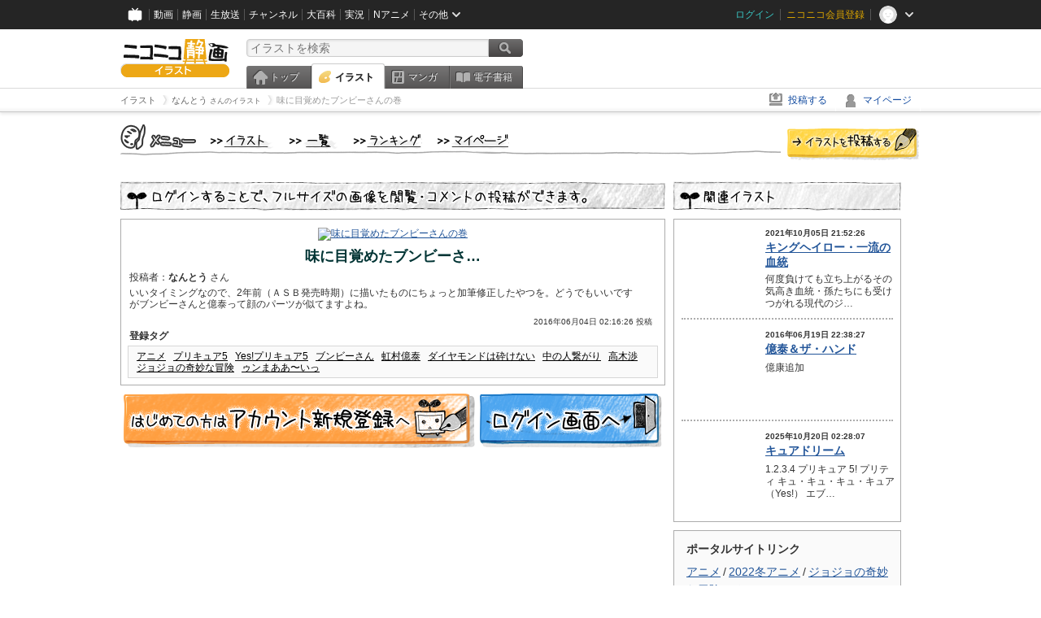

--- FILE ---
content_type: text/css
request_url: https://ext.seiga.nicovideo.jp/css/common/common_l.css?gfuk3e
body_size: 3157
content:
@charset "UTF-8";
@charset "utf-8";
/* CSS Document */

/***********************/
/* 属性基本設定(reset) */
/***********************/
div,p,
dl,dt,dd,ul,ol,li,
h1,h2,h3,h4,h5,h6,
pre,form,fieldset,input,textarea,blockquote,th,td {
  margin: 0px;
  padding: 0px;
  font-size: 100%;
  letter-spacing: 0px;
  word-wrap:break-word;
}
select{
  word-wrap:normal;
}
body {
  margin: 0 auto;
  padding: 0px;
  font-size: 100%;
  color: #333333;
  background-color:#FFFFFF;
  font-size: 12px;
  line-height: 120%;
  text-align: center;/* IE用 ブロックセンタリング */
  font-family: "メイリオ", Meiryo, "ＭＳ Ｐゴシック", Osaka, "ヒラギノ角ゴ Pro W3", sans-serif;
}
td {
  word-break: break-all;
}
img {
  border: 0px;
  -ms-interpolation-mode: bicubic;
}
table {
  border-collapse: collapse;
}
form {
  display: inline;
}
/**********************/



div.center_img a,
div.center_img .center_img_inner{
    display:block;
    vertical-align:middle;
    text-align:center;
    text-decoration:none;
    font-size: 0;
}
div.center_img img{
    vertical-align:middle;
}
div.center_img span.center_img_spring{
    display:inline-block;
    font-size:0;
    width:1px;
    margin-left:-1px;
    overflow:hidden;
    vertical-align:middle;
}

div.center_img_size_65{width:65px;height:65px;}
div.center_img_size_65 a{width:65px;height:65px;line-height:65px;}
div.center_img_size_65 .center_img_inner{width:65px;height:65px;line-height:65px;}
div.center_img_size_65 img{max-width:65px;max-height:65px;line-height:65px;}
div.center_img_size_65 span.center_img_spring{height:65px;}
div.center_img_size_72{width:72px;height:72px;}
div.center_img_size_72 a{width:72px;height:72px;line-height:72px;}
div.center_img_size_72 .center_img_inner{width:72px;height:72px;line-height:72px;}
div.center_img_size_72 img{max-width:72px;max-height:72px;line-height:72px;}
div.center_img_size_72 span.center_img_spring{height:72px;}
div.center_img_size_80{width:80px;height:80px;}
div.center_img_size_80 a{width:80px;height:80px;line-height:80px;}
div.center_img_size_80 .center_img_inner{width:80px;height:80px;line-height:80px;}
div.center_img_size_80 img{max-width:80px;max-height:80px;line-height:80px;}
div.center_img_size_80 span.center_img_spring{height:80px;}
div.center_img_size_100{width:100px;height:100px;}
div.center_img_size_100 a{width:100px;height:100px;line-height:100px;}
div.center_img_size_100 .center_img_inner{width:100px;height:100px;line-height:100px;}
div.center_img_size_100 img{max-width:100px;max-height:100px;line-height:100px;}
div.center_img_size_100 span.center_img_spring{height:100px;}
div.center_img_size_120{width:120px;height:120px;}
div.center_img_size_120 a{width:120px;height:120px;line-height:120px;}
div.center_img_size_120 .center_img_inner{width:120px;height:120px;line-height:120px;}
div.center_img_size_120 img{max-width:120px;max-height:120px;line-height:120px;}
div.center_img_size_120 span.center_img_spring{height:120px;}
div.center_img_size_140{width:140px;height:140px;}
div.center_img_size_140 a{width:140px;height:140px;line-height:140px;}
div.center_img_size_140 .center_img_inner{width:140px;height:140px;line-height:140px;}
div.center_img_size_140 img{max-width:140px;max-height:140px;line-height:140px;}
div.center_img_size_140 span.center_img_spring{height:140px;}
div.center_img_size_160{width:160px;height:160px;}
div.center_img_size_160 a{width:160px;height:160px;line-height:160px;}
div.center_img_size_160 .center_img_inner{width:160px;height:160px;line-height:160px;}
div.center_img_size_160 img{max-width:160px;max-height:160px;line-height:160px;}
div.center_img_size_160 span.center_img_spring{height:160px;}
@charset "utf-8";

/* CSS Document */

/**********************/
/* 装飾クラス系 */
/**********************/

.header_left {
  float: left;
}

.header_right {
  float: right;
}

/* "float" クリア */
.cfix:after {
  content: ".";
  display: block;
  height: 0px;
  clear: both;
  visibility: hidden;
}

.cfix {
  display: inline-block;
}

/* Hides from IE-mac \*/
* html .cfix {
  height: 1%;
}

*+html .cfix {
  height: 1%;
}

.cfix {
  display: block;
}

/* End hide from IE-mac */

/**********************/

ul, li{
  list-style:none;
}
#header_block a{
  text-decoration:none;
}
#header_block a:hover{
  text-decoration: underline;
}

/************************/
/* 最上部ヘッダバー設定 */
/************************/

#wrapper {
  text-align:left;
}

#bar {
/* */
}

#bar_cnt {
  margin: 0px auto 0px auto;
}

/* バー固定 */
#header {
  background: #ffffff url(/img/common/navi/bg_global_sub.png?201210171522) repeat-x left bottom;
  box-shadow: 0 2px 4px rgba(0,0,0,0.1);
  -webkit-box-shadow: 0 2px 4px rgba(0,0,0,0.1);
  -moz-box-shadow: 0 2px 4px rgba(0,0,0,0.1);
  -o-box-shadow: 0 2px 4px rgba(0,0,0,0.1);
}

#header_cnt {
  display: block;
  width: 984px;
  height: 73px;
  position:relative;
  margin: auto;
  padding: 0;
  zoom: 1;
  overflow:hidden;
}

#header_cnt:after {
  content: ".";
  display: block;
  height: 0px;
  clear: both;
  visibility: hidden;
}



/**********************/
/* ロゴ・検索フォーム */
/**********************/



/* ロゴ */
#header div#logo {
  float: left;
  width: 155px;
  margin-top:10px;
}

/* 検索フォーム */
#sg_menu_search {
  float: left;
  width: 341px;
}

#sg_menu_search input.search_form_text {
  color: #000000;
  border:none;
  background-color: #f5f5f5;
  font-size: 14px;
  margin:0;
  padding:2px 4px;
  width:288px;
  height:16px;
  border:1px solid #ccc;
  border-radius: 4px 0 0 4px;
  box-shadow: 1px 1px 3px 0 rgba(0,0,0,0.1) inset;
  -webkit-: 4px 0 0 4px;
  -moz-border-radius: 4px 0 0 4px;
  -o-border-radius: 4px 0 0 4px;
}
#sg_menu_search input.search_form_text:hover{border:1px solid #999;}
#sg_menu_search input.search_form_text:focus {
  outline:none;
  background-color: #FEFFF0;
  border:1px solid #999;
  box-shadow: 2px 2px 3px rgba(0,0,0,0.2) inset;
  -webkit-box-shadow: 2px 2px 3px rgba(0,0,0,0.2) inset;
  -moz-box-shadow: 2px 2px 3px rgba(0,0,0,0.2) inset;
  -o-box-shadow: 2px 2px 3px rgba(0,0,0,0.2) inset;
}

#header #search_button {
  padding:0px;
  margin:0px;
}

#header #search_button:hover {
  filter: alpha(opacity=80);
  -moz-opacity:0.80;
  opacity:0.80;
}

#sg_search_box {
  margin-top:12px;
}

#sg_global_navi{
  position: absolute;
  top: 45px;
  left: 155px;
}

#sg_global_navi li{
  float:left;
}

#sg_global_navi li a,
#sg_global_navi li span{
  display: block;
  line-height: 28px;
  background:url(/img/common/navi/menu_global.png?201307091930) no-repeat 0 0;
  height:28px;
  border-left: 1px solid #777676;
  border-right: 1px solid #494848;
  color:#EBEBEB;
  text-shadow: -1px -1px 0 #333;
  text-indent: 28px;
  font-size: 12px;
}
#sg_global_navi li .active{
  padding: 2px 0 0 0;
  border-radius: 3px 3px 0 0;
  -webkit-border-radius: 3px 3px 0 0;
  -moz-border-radius: 3px 3px 0 0;
  -o-border-radius: 3px 3px 0 0;
  border: 1px solid #ccc;
  border-bottom: 0;
  margin-top: -3px;
  color:#333333;
  font-weight:bold;
  text-shadow: 0 0 0 #333;
}
#sg_global_navi li a.active:hover{
  filter: none;
  -moz-opacity:none;
  opacity:1;
}
#sg_global_navi li a:hover{
  filter: alpha(opacity=80);
  -moz-opacity:0.80;
  opacity:0.80;
  text-decoration:none;
}
#sg_global_navi li .sg_navi_top{
  width:78px;
  background-position: 0 -1px;
  border-radius: 3px 0 0 0;
  -webkit-border-radius: 3px 0 0 0;
  -moz-border-radius: 3px 0 0 0;
  -o-border-radius: 3px 0 0 0;
}
#sg_global_navi li .sg_navi_top.active{
  background-position: 0px -152px;
  }
#sg_global_navi li .sg_navi_illust{
  width:88px;
  background-position: -2px -38px;
}
#sg_global_navi li .sg_navi_illust.active{
  background-position: -2px -189px;
}
#sg_global_navi li .sg_navi_manga{
  width:78px;
  background-position: -2px -76px;
}
#sg_global_navi li .sg_navi_manga.active{
  background-position: -2px -227px;
}
#sg_global_navi li .sg_navi_book{
  width:88px;
  background-position: -2px -115px;
  border-radius: 0 3px 0 0;
  -webkit-border-radius: 0 3px 0 0;
  -moz-border-radius: 0 3px 0 0;
  -o-border-radius: 0 3px 0 0;
}
#sg_global_navi li .sg_navi_book.active{
  background-position: -2px -266px;
}

/*R-18表示時*/
#sg_global_navi  .r18_navi li a,
#sg_global_navi  .r18_navi li span{
  text-indent: 27px;
}
#sg_global_navi .r18_navi li .sg_navi_top{
  width:29px;
  text-indent: -9999px;
  background-position: -2px -1px;
}

#sg_global_navi .r18_navi li .sg_navi_illust{
  width:82px;
  background-position: -2px -38px;
}
#sg_global_navi .r18_navi li .sg_navi_illust.active{
  background-position: -2px -189px;
}
#sg_global_navi .r18_navi li .sg_navi_manga{
  width:72px;
  background-position: -2px -76px;
}
#sg_global_navi .r18_navi li .sg_navi_manga.active{
  background-position: -2px -227px;
}
#sg_global_navi .r18_navi li .sg_navi_book{
  width:85px;
  background-position: -2px -115px;
  border-radius: 0;
  -webkit-border-radius: 0;
  -moz-border-radius: 0;
  -o-border-radius: 0;
}
#sg_global_navi .r18_navi li .sg_navi_book.active{
  background-position: -2px -266px;
}
#sg_global_navi .r18_navi li .sg_navi_r18{
  background:url(/img/common/navi/menu_global_r18.png) no-repeat -2px -1px;
  width: 63px;
  text-shadow: -1px -1px 0 #E22F68;
  border-left: 1px solid #F170A0;
  border-right: 1px solid #E22F68;
  border-radius: 0 3px 0 0;
  -webkit-border-radius: 0 3px 0 0;
  -moz-border-radius: 0 3px 0 0;
  -o-border-radius: 0 3px 0 0;
}
#sg_global_navi .r18_navi li .sg_navi_r18.active {
  background-position: -2px -38px;
  text-shadow: 0 0 0 #ffffff;
  border-color: #ccc;
}

.sg_global_bar{
  width: 984px;
  margin: 0 auto;
  height: 29px;
}
.sg_pankuzu{
  max-width: 780px;
  overflow: hidden;
  line-height: 29px;
  height: 29px;
  font-size: 94%;
  float:left;
  color:#ccc;
  vertical-align: middle;
  white-space: nowrap;
}
.sg_pankuzu li{
  display:inline;
}
.sg_pankuzu li{
  background: url(/img/common/navi/arrow_pankuzu.png) no-repeat right center;
  padding-right: 16px;
}
.sg_pankuzu li:last-child{
  background-image: none;
}
.sg_pankuzu li a{
  color: #666;
}
.sg_pankuzu .active{
  color:#999;
}
.sg_pankuzu .active:hover{
  color:#999;
  text-decoration: none;
}
.sg_pankuzu .pankuzu_suffix {
  font-size: 9px;
}
#sg_global_navi_sub{
  float:right;
}
#sg_global_navi_sub li{
  display:inline;
}
#sg_global_navi_sub li a{
  display: inline-block;
  line-height: 28px;
  background:url(/img/common/navi/menu_global.png?201307091930) no-repeat 0 0;
  padding: 0 10px 0 30px;
  border-right: 1px solid #fff;
  color: #114A9F;
}
#sg_global_navi_sub li a:hover,
#sg_global_navi_sub li a.active{
  background-color:#f5f5f5;
  border-right: 1px solid #E6E6E6;
  }

#sg_global_navi_sub li a.sg_navi_create{background-position: 3px -307px;}
#sg_global_navi_sub li a.sg_navi_my{background-position: 3px -337px;}

/**********************************
/*  スマートフォン版への誘導ヘッダ*/
/**********************************/
.guide_smartphone {
    display: block;
    margin: 12px auto 12px;
    width: 984px;
    text-align: center;
}
.guide_smartphone a {
    display: block;
}
.guide_smartphone img {
    display: block;
    width: 75%;
    margin: 0 auto;
}

/**********************/
/* 広告 */
/**********************/
#ad_140_600 {
  width:140px;
}

#header #ad_468_60 {
  width:468px;
  height:60px;
  float:right;
  margin-top:6px;
}

#ad_728_90 {
  margin: 28px auto 0 auto;
  width:728px;
  height:90px;
}

/****************************/
/* グローバルナビゲーション */
/****************************/


/**********************/

#siteHeader #siteHeaderInner #siteHeaderRightMenuContainer li {
  height: 22px;
}

#siteHeader #siteHeaderInner #siteHeaderRightMenuContainer li a {
  padding: 2px 6px 2px 16px;
}

#siteHeader #siteHeaderInner #siteHeaderRightMenuContainer .siteHeaderRightMenuGroupLabel a {
  width: 116px;
  padding-left: 8px;
  font-weight: bold;
  color: #fff;
  background-color: #353535;
}

#siteHeader #siteHeaderInner #siteHeaderRightMenuContainer .siteHeaderRightMenuSeparator:hover {
  background-color: transparent;
}

#siteHeader #siteHeaderInner #siteHeaderNotification:not(.siteHeaderPremium) ~ li.siteHeaderCreateLink {
  display: none;
}

#pagetop {
  position: fixed;
  right: 50%;
  bottom: 80px;
  padding: 5px;
  width: 100px;
  height: 100px;
  z-index: 1000;
  margin-right: -630px;
}
#pagetop img:hover {
  -webkit-opacity: 0.8;
  -moz-opacity: 0.8;
  opacity: 0.8;
  filter: alpha(opacity=80);
  -ms-filter: "alpha(opacity=80)";
  zoom: 1;
  cursor: pointer;
}
#content.list #pagetop {
  margin-right: -630px;
}
#content.top #pagetop {
  margin-right: -620px;
}
#content.illust #pagetop {
  margin-right: -610px;
}
.pankuzu {
  border-width: 1px 0 1px 0;
  border-color: #e8e8e8;
  border-style: solid;
  background-color: #ffffff;
}
#footer {
  background-color: #ffffff;
  margin: 0;
}
#footer .inner {
  width: 986px;
  margin-left: auto;
  margin-right: auto;
  padding: 20px 0;
  text-align: right;
}
#footer .inner #footer_menu {
  display: inline;
  margin-right: 20px;
  color: #ccc;
}
#footer .inner #footer_menu a {
  color: #999999;
}
#footer .inner address {
  display: inline;
}
#footer .inner address a {
  color: #ccc;
  font-style: normal;
  text-decoration: none;
}
#footer .inner address a:hover {
  text-decoration: underline;
}
#ad_728_90_footer_fixed {
  height: 90px;
}
#ad_728_90_footer_fixed .ad_728_90_footer_fixed__inner {
  position: fixed;
  width: 728px;
  height: 90px;
  bottom: 0;
  left: 50%;
  margin-left: -364px;
  z-index: 1000;
}


--- FILE ---
content_type: text/javascript
request_url: https://wktk.cdn.nimg.jp/wktkjs/3/wktk.min.js
body_size: 62370
content:
/*! For license information please see wktk.min.js.LICENSE.txt */
!function(t,e){"object"==typeof exports&&"object"==typeof module?module.exports=e():"function"==typeof define&&define.amd?define([],e):"object"==typeof exports?exports.WKTK=e():t.WKTK=e()}(self,()=>(()=>{var t={111:(t,e,r)=>{var n=r(2926);t.exports=function(t){return 6===n(t).getDay()}},149:(t,e,r)=>{var n=r(4732);t.exports=function(t,e){var r=Number(e);return n(t,-r)}},189:(t,e,r)=>{var n=r(2926);t.exports=function(t){var e=n(t);return e.setSeconds(59,999),e}},272:(t,e,r)=>{var n=r(2926),o=r(4992);t.exports=function(t,e){var r=n(t),a=Number(e),i=r.getFullYear(),s=r.getDate(),u=new Date(0);u.setFullYear(i,a,15),u.setHours(0,0,0,0);var c=o(u);return r.setMonth(a,Math.min(s,c)),r}},315:(t,e,r)=>{var n=r(2926),o=r(8644),a=r(4412);t.exports=function(t,e){var r=n(t),i=n(e),s=a(r,i),u=Math.abs(o(r,i));return r.setFullYear(r.getFullYear()-s*u),s*(u-(a(r,i)===-s))}},391:(t,e,r)=>{var n=r(2926);t.exports=function(t){return 2===n(t).getDay()}},503:(t,e,r)=>{var n=r(2446),o=r(2926);t.exports=function(t,e){var r=o(t),a=o(e);return 4*(r.getFullYear()-a.getFullYear())+(n(r)-n(a))}},535:(t,e,r)=>{var n=r(2926);t.exports=function(t){return n(t).getTime()}},606:(t,e,r)=>{var n=r(2136);t.exports=function(t,e){var r=Number(e);return n(t,3*r)}},649:(t,e,r)=>{var n=r(2926);t.exports=function(t){return n(t).getHours()}},678:(t,e,r)=>{var n=r(2926);t.exports=function(t,e){if(!(e instanceof Array))throw new TypeError(toString.call(e)+" is not an instance of Array");var r,o,a=n(t).getTime();return e.forEach(function(t){var e=n(t),i=Math.abs(a-e.getTime());(void 0===r||i<o)&&(r=e,o=i)}),r}},761:(t,e,r)=>{var n=r(2926);t.exports=function(t,e){var r=e&&Number(e.weekStartsOn)||0,o=n(t),a=o.getDay(),i=6+(a<r?-7:0)-(a-r);return o.setDate(o.getDate()+i),o.setHours(23,59,59,999),o}},810:(t,e,r)=>{var n=r(2926),o=r(272);t.exports=function(t,e){var r=n(t),a=Number(e)-(Math.floor(r.getMonth()/3)+1);return o(r,r.getMonth()+3*a)}},824:(t,e,r)=>{var n=r(4606);t.exports=function(t){var e=new Date;return e.setDate(e.getDate()-1),n(t).getTime()===n(e).getTime()}},831:(t,e,r)=>{var n=r(3189),o=r(1390);t.exports=function(t){var e=n(t),r=new Date(0);return r.setFullYear(e,0,4),r.setHours(0,0,0,0),o(r)}},835:(t,e,r)=>{var n=r(4004);t.exports=function(t,e){var r=n(t),o=n(e);return r.getTime()===o.getTime()}},908:(t,e,r)=>{var n=r(4825);t.exports=function(t,e){var r=Number(e);return n(t,1e3*r)}},1007:(t,e,r)=>{var n=r(2926);t.exports=function(t){var e=n(t);return e.setMinutes(59,59,999),e}},1009:(t,e,r)=>{var n=r(2519),o=r(1771);t.exports={distanceInWords:n(),format:o()}},1065:(t,e,r)=>{var n=r(2926);t.exports=function(t){var e=n(t);return e.setHours(23,59,59,999),e}},1111:(t,e,r)=>{var n=r(2926);t.exports=function(t,e){var r=n(t),o=Number(e);return r.setSeconds(o),r}},1114:(t,e,r)=>{var n=r(2926);t.exports=function(t){var e=n(t).getDay();return 0===e&&(e=7),e}},1152:t=>{t.exports=function(t){return t instanceof Date}},1258:(t,e,r)=>{var n=r(2926);t.exports=function(t){var e=n(t).getFullYear();return e%400==0||e%4==0&&e%100!=0}},1276:(t,e,r)=>{var n=r(2926);t.exports=function(t){return n(t).getMilliseconds()}},1319:(t,e,r)=>{var n=r(2926);t.exports=function(t){var e=n(t),r=e.getMonth(),o=r-r%3+3;return e.setMonth(o,0),e.setHours(23,59,59,999),e}},1343:(t,e,r)=>{var n=r(2926);t.exports=function(t){return n(t).getTime()>(new Date).getTime()}},1352:(t,e,r)=>{var n=r(2926);t.exports=function(t){return 3===n(t).getDay()}},1353:(t,e,r)=>{var n=r(9283);t.exports=function(t){return n(new Date,t)}},1369:(t,e,r)=>{var n=r(7883);t.exports=function(t){return n(t,{weekStartsOn:1})}},1371:(t,e,r)=>{var n=r(9885);t.exports=function(t){return n(new Date,t)}},1390:(t,e,r)=>{var n=r(9580);t.exports=function(t){return n(t,{weekStartsOn:1})}},1452:(t,e,r)=>{var n=r(2926);t.exports=function(t){return n(t).getMonth()}},1603:(t,e,r)=>{var n=r(2926);t.exports=function(t,e){var r=n(t),o=n(e);return r.getTime()<o.getTime()}},1741:(t,e,r)=>{var n=r(2926);t.exports=function(t,e){var r=n(t),o=n(e);return r.getTime()-o.getTime()}},1771:(t,e,r)=>{var n=r(4357);t.exports=function(){var t=["Jan","Feb","Mar","Apr","May","Jun","Jul","Aug","Sep","Oct","Nov","Dec"],e=["January","February","March","April","May","June","July","August","September","October","November","December"],r=["Su","Mo","Tu","We","Th","Fr","Sa"],o=["Sun","Mon","Tue","Wed","Thu","Fri","Sat"],a=["Sunday","Monday","Tuesday","Wednesday","Thursday","Friday","Saturday"],i=["AM","PM"],s=["am","pm"],u=["a.m.","p.m."],c={MMM:function(e){return t[e.getMonth()]},MMMM:function(t){return e[t.getMonth()]},dd:function(t){return r[t.getDay()]},ddd:function(t){return o[t.getDay()]},dddd:function(t){return a[t.getDay()]},A:function(t){return t.getHours()/12>=1?i[1]:i[0]},a:function(t){return t.getHours()/12>=1?s[1]:s[0]},aa:function(t){return t.getHours()/12>=1?u[1]:u[0]}};return["M","D","DDD","d","Q","W"].forEach(function(t){c[t+"o"]=function(e,r){return function(t){var e=t%100;if(e>20||e<10)switch(e%10){case 1:return t+"st";case 2:return t+"nd";case 3:return t+"rd"}return t+"th"}(r[t](e))}}),{formatters:c,formattingTokensRegExp:n(c)}}},1785:(t,e,r)=>{var n=r(908);t.exports=function(t,e){var r=Number(e);return n(t,-r)}},1805:t=>{t.exports=function(t){var e=new Date(t.getTime()),r=e.getTimezoneOffset();return e.setSeconds(0,0),6e4*r+e.getTime()%6e4}},1843:(t,e,r)=>{var n=r(2926);t.exports=function(t){return n(t).getMinutes()}},1887:(t,e,r)=>{var n=r(1258);t.exports=function(t){return n(t)?366:365}},1935:(t,e,r)=>{var n=r(2926);t.exports=function(t,e){var r=n(t),o=Number(e);return r.setMinutes(o),r}},2050:(t,e,r)=>{var n=r(2926);t.exports=function(t){var e=n(t);return e.setDate(1),e.setHours(0,0,0,0),e}},2073:(t,e,r)=>{var n=r(2926),o=r(831),a=r(2729);t.exports=function(t,e){var r=n(t),i=Number(e),s=a(r,o(r)),u=new Date(0);return u.setFullYear(i,0,4),u.setHours(0,0,0,0),(r=o(u)).setDate(r.getDate()+s),r}},2114:(t,e,r)=>{var n=r(2926);t.exports=function(t){var e=n(t);return e.setMinutes(0,0,0),e}},2136:(t,e,r)=>{var n=r(2926),o=r(4992);t.exports=function(t,e){var r=n(t),a=Number(e),i=r.getMonth()+a,s=new Date(0);s.setFullYear(r.getFullYear(),i,1),s.setHours(0,0,0,0);var u=o(s);return r.setMonth(i,Math.min(u,r.getDate())),r}},2140:(t,e,r)=>{var n=r(2926);t.exports=function(t){var e=n(t),r=e.getMonth(),o=r-r%3;return e.setMonth(o,1),e.setHours(0,0,0,0),e}},2374:(t,e,r)=>{var n=r(4825);t.exports=function(t,e){var r=Number(e);return n(t,-r)}},2398:(t,e,r)=>{var n=r(4911);t.exports=function(t,e){var r=Number(e);return n(t,-r)}},2416:(t,e,r)=>{var n=r(5596),o=r(8240),a=r(3189),i=r(2926),s=r(6282),u=r(1009);var c={M:function(t){return t.getMonth()+1},MM:function(t){return f(t.getMonth()+1,2)},Q:function(t){return Math.ceil((t.getMonth()+1)/3)},D:function(t){return t.getDate()},DD:function(t){return f(t.getDate(),2)},DDD:function(t){return n(t)},DDDD:function(t){return f(n(t),3)},d:function(t){return t.getDay()},E:function(t){return t.getDay()||7},W:function(t){return o(t)},WW:function(t){return f(o(t),2)},YY:function(t){return f(t.getFullYear(),4).substr(2)},YYYY:function(t){return f(t.getFullYear(),4)},GG:function(t){return String(a(t)).substr(2)},GGGG:function(t){return a(t)},H:function(t){return t.getHours()},HH:function(t){return f(t.getHours(),2)},h:function(t){var e=t.getHours();return 0===e?12:e>12?e%12:e},hh:function(t){return f(c.h(t),2)},m:function(t){return t.getMinutes()},mm:function(t){return f(t.getMinutes(),2)},s:function(t){return t.getSeconds()},ss:function(t){return f(t.getSeconds(),2)},S:function(t){return Math.floor(t.getMilliseconds()/100)},SS:function(t){return f(Math.floor(t.getMilliseconds()/10),2)},SSS:function(t){return f(t.getMilliseconds(),3)},Z:function(t){return h(t.getTimezoneOffset(),":")},ZZ:function(t){return h(t.getTimezoneOffset())},X:function(t){return Math.floor(t.getTime()/1e3)},x:function(t){return t.getTime()}};function l(t){return t.match(/\[[\s\S]/)?t.replace(/^\[|]$/g,""):t.replace(/\\/g,"")}function h(t,e){e=e||"";var r=t>0?"-":"+",n=Math.abs(t),o=n%60;return r+f(Math.floor(n/60),2)+e+f(o,2)}function f(t,e){for(var r=Math.abs(t).toString();r.length<e;)r="0"+r;return r}t.exports=function(t,e,r){var n=e?String(e):"YYYY-MM-DDTHH:mm:ss.SSSZ",o=(r||{}).locale,a=u.format.formatters,h=u.format.formattingTokensRegExp;o&&o.format&&o.format.formatters&&(a=o.format.formatters,o.format.formattingTokensRegExp&&(h=o.format.formattingTokensRegExp));var f=i(t);return s(f)?function(t,e,r){var n,o,a=t.match(r),i=a.length;for(n=0;n<i;n++)o=e[a[n]]||c[a[n]],a[n]=o||l(a[n]);return function(t){for(var e="",r=0;r<i;r++)a[r]instanceof Function?e+=a[r](t,c):e+=a[r];return e}}(n,a,h)(f):"Invalid Date"}},2421:(t,e,r)=>{var n=r(2926);t.exports=function(t,e){var r=n(t),o=n(e);return 12*(r.getFullYear()-o.getFullYear())+(r.getMonth()-o.getMonth())}},2446:(t,e,r)=>{var n=r(2926);t.exports=function(t){var e=n(t);return Math.floor(e.getMonth()/3)+1}},2452:(t,e,r)=>{var n=r(2926),o=r(2421),a=r(4412);t.exports=function(t,e){var r=n(t),i=n(e),s=a(r,i),u=Math.abs(o(r,i));return r.setMonth(r.getMonth()-s*u),s*(u-(a(r,i)===-s))}},2470:(t,e,r)=>{t.exports={addDays:r(9856),addHours:r(9474),addISOYears:r(8457),addMilliseconds:r(4825),addMinutes:r(4732),addMonths:r(2136),addQuarters:r(606),addSeconds:r(908),addWeeks:r(9300),addYears:r(4911),areRangesOverlapping:r(5326),closestIndexTo:r(6799),closestTo:r(678),compareAsc:r(4412),compareDesc:r(6850),differenceInCalendarDays:r(2729),differenceInCalendarISOWeeks:r(5761),differenceInCalendarISOYears:r(3606),differenceInCalendarMonths:r(2421),differenceInCalendarQuarters:r(503),differenceInCalendarWeeks:r(6235),differenceInCalendarYears:r(8644),differenceInDays:r(5716),differenceInHours:r(7510),differenceInISOYears:r(7493),differenceInMilliseconds:r(1741),differenceInMinutes:r(6136),differenceInMonths:r(2452),differenceInQuarters:r(4322),differenceInSeconds:r(3072),differenceInWeeks:r(9104),differenceInYears:r(315),distanceInWords:r(2700),distanceInWordsStrict:r(5152),distanceInWordsToNow:r(4859),eachDay:r(4611),endOfDay:r(1065),endOfHour:r(1007),endOfISOWeek:r(8427),endOfISOYear:r(3494),endOfMinute:r(189),endOfMonth:r(3889),endOfQuarter:r(1319),endOfSecond:r(5801),endOfToday:r(8430),endOfTomorrow:r(7030),endOfWeek:r(761),endOfYear:r(3512),endOfYesterday:r(5847),format:r(2416),getDate:r(5522),getDay:r(7960),getDayOfYear:r(5596),getDaysInMonth:r(4992),getDaysInYear:r(1887),getHours:r(649),getISODay:r(1114),getISOWeek:r(8240),getISOWeeksInYear:r(6775),getISOYear:r(3189),getMilliseconds:r(1276),getMinutes:r(1843),getMonth:r(1452),getOverlappingDaysInRanges:r(3312),getQuarter:r(2446),getSeconds:r(4067),getTime:r(535),getYear:r(7947),isAfter:r(5890),isBefore:r(1603),isDate:r(1152),isEqual:r(4396),isFirstDayOfMonth:r(3896),isFriday:r(5415),isFuture:r(1343),isLastDayOfMonth:r(9710),isLeapYear:r(1258),isMonday:r(3428),isPast:r(5576),isSameDay:r(9423),isSameHour:r(8953),isSameISOWeek:r(8089),isSameISOYear:r(4664),isSameMinute:r(9283),isSameMonth:r(9943),isSameQuarter:r(9885),isSameSecond:r(835),isSameWeek:r(8715),isSameYear:r(9670),isSaturday:r(111),isSunday:r(2520),isThisHour:r(9651),isThisISOWeek:r(4487),isThisISOYear:r(9602),isThisMinute:r(1353),isThisMonth:r(9757),isThisQuarter:r(1371),isThisSecond:r(6013),isThisWeek:r(6517),isThisYear:r(6244),isThursday:r(5498),isToday:r(8261),isTomorrow:r(6927),isTuesday:r(391),isValid:r(6282),isWednesday:r(1352),isWeekend:r(4149),isWithinRange:r(7385),isYesterday:r(824),lastDayOfISOWeek:r(1369),lastDayOfISOYear:r(7944),lastDayOfMonth:r(6423),lastDayOfQuarter:r(8541),lastDayOfWeek:r(7883),lastDayOfYear:r(8838),max:r(2603),min:r(9897),parse:r(2926),setDate:r(6854),setDay:r(2644),setDayOfYear:r(9952),setHours:r(7709),setISODay:r(5126),setISOWeek:r(7572),setISOYear:r(2073),setMilliseconds:r(6672),setMinutes:r(1935),setMonth:r(272),setQuarter:r(810),setSeconds:r(1111),setYear:r(3983),startOfDay:r(4606),startOfHour:r(2114),startOfISOWeek:r(1390),startOfISOYear:r(831),startOfMinute:r(6400),startOfMonth:r(2050),startOfQuarter:r(2140),startOfSecond:r(4004),startOfToday:r(7441),startOfTomorrow:r(9867),startOfWeek:r(9580),startOfYear:r(3201),startOfYesterday:r(8748),subDays:r(7267),subHours:r(6255),subISOYears:r(4964),subMilliseconds:r(2374),subMinutes:r(149),subMonths:r(8823),subQuarters:r(4321),subSeconds:r(1785),subWeeks:r(5625),subYears:r(2398)}},2519:t=>{t.exports=function(){var t={lessThanXSeconds:{one:"less than a second",other:"less than {{count}} seconds"},xSeconds:{one:"1 second",other:"{{count}} seconds"},halfAMinute:"half a minute",lessThanXMinutes:{one:"less than a minute",other:"less than {{count}} minutes"},xMinutes:{one:"1 minute",other:"{{count}} minutes"},aboutXHours:{one:"about 1 hour",other:"about {{count}} hours"},xHours:{one:"1 hour",other:"{{count}} hours"},xDays:{one:"1 day",other:"{{count}} days"},aboutXMonths:{one:"about 1 month",other:"about {{count}} months"},xMonths:{one:"1 month",other:"{{count}} months"},aboutXYears:{one:"about 1 year",other:"about {{count}} years"},xYears:{one:"1 year",other:"{{count}} years"},overXYears:{one:"over 1 year",other:"over {{count}} years"},almostXYears:{one:"almost 1 year",other:"almost {{count}} years"}};return{localize:function(e,r,n){var o;return n=n||{},o="string"==typeof t[e]?t[e]:1===r?t[e].one:t[e].other.replace("{{count}}",r),n.addSuffix?n.comparison>0?"in "+o:o+" ago":o}}}},2520:(t,e,r)=>{var n=r(2926);t.exports=function(t){return 0===n(t).getDay()}},2603:(t,e,r)=>{var n=r(2926);t.exports=function(){var t=Array.prototype.slice.call(arguments).map(function(t){return n(t)}),e=Math.max.apply(null,t);return new Date(e)}},2644:(t,e,r)=>{var n=r(2926),o=r(9856);t.exports=function(t,e,r){var a=r&&Number(r.weekStartsOn)||0,i=n(t),s=Number(e),u=i.getDay();return o(i,((s%7+7)%7<a?7:0)+s-u)}},2700:(t,e,r)=>{var n=r(6850),o=r(2926),a=r(3072),i=r(2452),s=r(1009),u=43200;t.exports=function(t,e,r){var c=r||{},l=n(t,e),h=c.locale,f=s.distanceInWords.localize;h&&h.distanceInWords&&h.distanceInWords.localize&&(f=h.distanceInWords.localize);var p,d,m={addSuffix:Boolean(c.addSuffix),comparison:l};l>0?(p=o(t),d=o(e)):(p=o(e),d=o(t));var v,g=a(d,p),y=d.getTimezoneOffset()-p.getTimezoneOffset(),b=Math.round(g/60)-y;if(b<2)return c.includeSeconds?g<5?f("lessThanXSeconds",5,m):g<10?f("lessThanXSeconds",10,m):g<20?f("lessThanXSeconds",20,m):g<40?f("halfAMinute",null,m):f(g<60?"lessThanXMinutes":"xMinutes",1,m):0===b?f("lessThanXMinutes",1,m):f("xMinutes",b,m);if(b<45)return f("xMinutes",b,m);if(b<90)return f("aboutXHours",1,m);if(b<1440)return f("aboutXHours",Math.round(b/60),m);if(b<2520)return f("xDays",1,m);if(b<u)return f("xDays",Math.round(b/1440),m);if(b<86400)return f("aboutXMonths",v=Math.round(b/u),m);if((v=i(d,p))<12)return f("xMonths",Math.round(b/u),m);var w=v%12,_=Math.floor(v/12);return w<3?f("aboutXYears",_,m):w<9?f("overXYears",_,m):f("almostXYears",_+1,m)}},2729:(t,e,r)=>{var n=r(4606);t.exports=function(t,e){var r=n(t),o=n(e),a=r.getTime()-6e4*r.getTimezoneOffset(),i=o.getTime()-6e4*o.getTimezoneOffset();return Math.round((a-i)/864e5)}},2926:(t,e,r)=>{var n=r(1805),o=r(1152),a=36e5,i=6e4,s=/[T ]/,u=/:/,c=/^(\d{2})$/,l=[/^([+-]\d{2})$/,/^([+-]\d{3})$/,/^([+-]\d{4})$/],h=/^(\d{4})/,f=[/^([+-]\d{4})/,/^([+-]\d{5})/,/^([+-]\d{6})/],p=/^-(\d{2})$/,d=/^-?(\d{3})$/,m=/^-?(\d{2})-?(\d{2})$/,v=/^-?W(\d{2})$/,g=/^-?W(\d{2})-?(\d{1})$/,y=/^(\d{2}([.,]\d*)?)$/,b=/^(\d{2}):?(\d{2}([.,]\d*)?)$/,w=/^(\d{2}):?(\d{2}):?(\d{2}([.,]\d*)?)$/,_=/([Z+-].*)$/,x=/^(Z)$/,S=/^([+-])(\d{2})$/,k=/^([+-])(\d{2}):?(\d{2})$/;function P(t,e,r){e=e||0,r=r||0;var n=new Date(0);n.setUTCFullYear(t,0,4);var o=7*e+r+1-(n.getUTCDay()||7);return n.setUTCDate(n.getUTCDate()+o),n}t.exports=function(t,e){if(o(t))return new Date(t.getTime());if("string"!=typeof t)return new Date(t);var r=(e||{}).additionalDigits;r=null==r?2:Number(r);var T=function(t){var e,r={},n=t.split(s);u.test(n[0])?(r.date=null,e=n[0]):(r.date=n[0],e=n[1]);if(e){var o=_.exec(e);o?(r.time=e.replace(o[1],""),r.timezone=o[1]):r.time=e}return r}(t),D=function(t,e){var r,n=l[e],o=f[e];if(r=h.exec(t)||o.exec(t)){var a=r[1];return{year:parseInt(a,10),restDateString:t.slice(a.length)}}if(r=c.exec(t)||n.exec(t)){var i=r[1];return{year:100*parseInt(i,10),restDateString:t.slice(i.length)}}return{year:null}}(T.date,r),O=D.year,M=function(t,e){if(null===e)return null;var r,n,o;if(0===t.length)return(n=new Date(0)).setUTCFullYear(e),n;if(r=p.exec(t))return n=new Date(0),o=parseInt(r[1],10)-1,n.setUTCFullYear(e,o),n;if(r=d.exec(t)){n=new Date(0);var a=parseInt(r[1],10);return n.setUTCFullYear(e,0,a),n}if(r=m.exec(t)){n=new Date(0),o=parseInt(r[1],10)-1;var i=parseInt(r[2],10);return n.setUTCFullYear(e,o,i),n}if(r=v.exec(t))return P(e,parseInt(r[1],10)-1);if(r=g.exec(t)){return P(e,parseInt(r[1],10)-1,parseInt(r[2],10)-1)}return null}(D.restDateString,O);if(M){var E,C=M.getTime(),I=0;if(T.time&&(I=function(t){var e,r,n;if(e=y.exec(t))return(r=parseFloat(e[1].replace(",",".")))%24*a;if(e=b.exec(t))return r=parseInt(e[1],10),n=parseFloat(e[2].replace(",",".")),r%24*a+n*i;if(e=w.exec(t)){r=parseInt(e[1],10),n=parseInt(e[2],10);var o=parseFloat(e[3].replace(",","."));return r%24*a+n*i+1e3*o}return null}(T.time)),T.timezone)E=function(t){var e,r;if(e=x.exec(t))return 0;if(e=S.exec(t))return r=60*parseInt(e[2],10),"+"===e[1]?-r:r;if(e=k.exec(t))return r=60*parseInt(e[2],10)+parseInt(e[3],10),"+"===e[1]?-r:r;return 0}(T.timezone)*i;else{var A=C+I,N=new Date(A);E=n(N);var j=new Date(A);j.setDate(N.getDate()+1);var L=n(j)-n(N);L>0&&(E+=L)}return new Date(C+I+E)}return new Date(t)}},3072:(t,e,r)=>{var n=r(1741);t.exports=function(t,e){var r=n(t,e)/1e3;return r>0?Math.floor(r):Math.ceil(r)}},3189:(t,e,r)=>{var n=r(2926),o=r(1390);t.exports=function(t){var e=n(t),r=e.getFullYear(),a=new Date(0);a.setFullYear(r+1,0,4),a.setHours(0,0,0,0);var i=o(a),s=new Date(0);s.setFullYear(r,0,4),s.setHours(0,0,0,0);var u=o(s);return e.getTime()>=i.getTime()?r+1:e.getTime()>=u.getTime()?r:r-1}},3201:(t,e,r)=>{var n=r(2926);t.exports=function(t){var e=n(t),r=new Date(0);return r.setFullYear(e.getFullYear(),0,1),r.setHours(0,0,0,0),r}},3312:(t,e,r)=>{var n=r(2926);t.exports=function(t,e,r,o){var a=n(t).getTime(),i=n(e).getTime(),s=n(r).getTime(),u=n(o).getTime();if(a>i||s>u)throw new Error("The start of the range cannot be after the end of the range");if(!(a<u&&s<i))return 0;var c=(u>i?i:u)-(s<a?a:s);return Math.ceil(c/864e5)}},3428:(t,e,r)=>{var n=r(2926);t.exports=function(t){return 1===n(t).getDay()}},3494:(t,e,r)=>{var n=r(3189),o=r(1390);t.exports=function(t){var e=n(t),r=new Date(0);r.setFullYear(e+1,0,4),r.setHours(0,0,0,0);var a=o(r);return a.setMilliseconds(a.getMilliseconds()-1),a}},3512:(t,e,r)=>{var n=r(2926);t.exports=function(t){var e=n(t),r=e.getFullYear();return e.setFullYear(r+1,0,0),e.setHours(23,59,59,999),e}},3606:(t,e,r)=>{var n=r(3189);t.exports=function(t,e){return n(t)-n(e)}},3889:(t,e,r)=>{var n=r(2926);t.exports=function(t){var e=n(t),r=e.getMonth();return e.setFullYear(e.getFullYear(),r+1,0),e.setHours(23,59,59,999),e}},3896:(t,e,r)=>{var n=r(2926);t.exports=function(t){return 1===n(t).getDate()}},3983:(t,e,r)=>{var n=r(2926);t.exports=function(t,e){var r=n(t),o=Number(e);return r.setFullYear(o),r}},4004:(t,e,r)=>{var n=r(2926);t.exports=function(t){var e=n(t);return e.setMilliseconds(0),e}},4018:t=>{var e=9007199254740991,r="[object Arguments]",n="[object Function]",o="[object GeneratorFunction]",a=/^(?:0|[1-9]\d*)$/;function i(t,e){for(var r=-1,n=t?t.length:0;++r<n&&!1!==e(t[r],r,t););return t}var s,u,c=Object.prototype,l=c.hasOwnProperty,h=c.toString,f=c.propertyIsEnumerable,p=(s=Object.keys,u=Object,function(t){return s(u(t))});function d(t,e){var n=_(t)||function(t){return function(t){return function(t){return!!t&&"object"==typeof t}(t)&&x(t)}(t)&&l.call(t,"callee")&&(!f.call(t,"callee")||h.call(t)==r)}(t)?function(t,e){for(var r=-1,n=Array(t);++r<t;)n[r]=e(r);return n}(t.length,String):[],o=n.length,a=!!o;for(var i in t)!e&&!l.call(t,i)||a&&("length"==i||w(i,o))||n.push(i);return n}var m,v,g=(m=function(t,e){return t&&y(t,e,S)},function(t,e){if(null==t)return t;if(!x(t))return m(t,e);for(var r=t.length,n=v?r:-1,o=Object(t);(v?n--:++n<r)&&!1!==e(o[n],n,o););return t}),y=function(t){return function(e,r,n){for(var o=-1,a=Object(e),i=n(e),s=i.length;s--;){var u=i[t?s:++o];if(!1===r(a[u],u,a))break}return e}}();function b(t){if(r=(e=t)&&e.constructor,n="function"==typeof r&&r.prototype||c,e!==n)return p(t);var e,r,n,o=[];for(var a in Object(t))l.call(t,a)&&"constructor"!=a&&o.push(a);return o}function w(t,r){return!!(r=null==r?e:r)&&("number"==typeof t||a.test(t))&&t>-1&&t%1==0&&t<r}var _=Array.isArray;function x(t){return null!=t&&function(t){return"number"==typeof t&&t>-1&&t%1==0&&t<=e}(t.length)&&!function(t){var e=function(t){var e=typeof t;return!!t&&("object"==e||"function"==e)}(t)?h.call(t):"";return e==n||e==o}(t)}function S(t){return x(t)?d(t):b(t)}function k(t){return t}t.exports=function(t,e){return(_(t)?i:g)(t,"function"==typeof e?e:k)}},4067:(t,e,r)=>{var n=r(2926);t.exports=function(t){return n(t).getSeconds()}},4149:(t,e,r)=>{var n=r(2926);t.exports=function(t){var e=n(t).getDay();return 0===e||6===e}},4321:(t,e,r)=>{var n=r(606);t.exports=function(t,e){var r=Number(e);return n(t,-r)}},4322:(t,e,r)=>{var n=r(2452);t.exports=function(t,e){var r=n(t,e)/3;return r>0?Math.floor(r):Math.ceil(r)}},4357:t=>{var e=["M","MM","Q","D","DD","DDD","DDDD","d","E","W","WW","YY","YYYY","GG","GGGG","H","HH","h","hh","m","mm","s","ss","S","SS","SSS","Z","ZZ","X","x"];t.exports=function(t){var r=[];for(var n in t)t.hasOwnProperty(n)&&r.push(n);var o=e.concat(r).sort().reverse();return new RegExp("(\\[[^\\[]*\\])|(\\\\)?("+o.join("|")+"|.)","g")}},4391:(t,e)=>{"use strict";Object.defineProperty(e,"__esModule",{value:!0}),e.WKTKClient=void 0,e.omit=r,e.sortByNameKey=n;function r(t){const e={};for(const r in t)t.hasOwnProperty(r)&&null!==t[r]&&void 0!==t[r]&&(e[r]=t[r]);return e}function n(t,e){return t.sort((t,r)=>e.indexOf(t.name)-e.indexOf(r.name)>0?1:-1)}e.WKTKClient=class{static baseURL;static frontendId;static frontendVersion;static responseType;static timeout;static initialized=!1;static init(t){Object.assign(this,t),this.initialized=!0}static fetch(t){if(!this.initialized)throw new Error("WKTKClient was not initialized.");if(0==t.frames.length)return Promise.resolve({frames:[]});const e=this.timeout||5e3,o=new AbortController,a=setTimeout(()=>o.abort(),e);return fetch(this.createURL(t),{method:"GET",headers:r({"X-Frontend-Id":this.frontendId,"X-Frontend-Version":this.frontendVersion}),mode:"cors",credentials:"include",signal:o.signal}).then(t=>(clearTimeout(a),t.json())).then(e=>{if(200!==e.meta.status)throw e;return{frames:n(e.data.frames,t.frames)}}).catch(t=>{throw clearTimeout(a),t})}static createURL(t){return`${this.generateBaseURL(this.baseURL)}/v2/wakutkool/frames.json?${t.frames.map(t=>`names=${encodeURIComponent(t)}&`).join("")}${(t.tags||[]).map(t=>`tags=${encodeURIComponent(t)}&`).join("")}responseType=${encodeURIComponent(this.responseType||this.defaultResponseType())}`}static generateBaseURL(t){return t?t.replace(/\/$/,""):"https://wktk.nicovideo.jp"}static defaultResponseType(){const t="undefined"!=typeof window?window.navigator.userAgent.toLowerCase():void 0;return-1!=t?.indexOf("iphone")||-1!=t?.indexOf("ipad")||-1!=t?.indexOf("android")||-1!=t?.indexOf("mobile")?"sp":"pc"}}},4396:(t,e,r)=>{var n=r(2926);t.exports=function(t,e){var r=n(t),o=n(e);return r.getTime()===o.getTime()}},4412:(t,e,r)=>{var n=r(2926);t.exports=function(t,e){var r=n(t).getTime(),o=n(e).getTime();return r<o?-1:r>o?1:0}},4487:(t,e,r)=>{var n=r(8089);t.exports=function(t){return n(new Date,t)}},4606:(t,e,r)=>{var n=r(2926);t.exports=function(t){var e=n(t);return e.setHours(0,0,0,0),e}},4611:(t,e,r)=>{var n=r(2926);t.exports=function(t,e,r){var o=n(t),a=void 0!==r?r:1,i=n(e).getTime();if(o.getTime()>i)throw new Error("The first date cannot be after the second date");var s=[],u=o;for(u.setHours(0,0,0,0);u.getTime()<=i;)s.push(n(u)),u.setDate(u.getDate()+a);return s}},4664:(t,e,r)=>{var n=r(831);t.exports=function(t,e){var r=n(t),o=n(e);return r.getTime()===o.getTime()}},4721:t=>{var e=function(t,e){return void 0!==t&&void 0!==e&&"undefined"!==t&&"undefined"!==e&&null!==t&&null!==e&&""!==t&&""!==e},r=function(t,e){return null!=t&&""!==t&&"undefined"!==t||null!=e&&""!==e&&"undefined"!==e},n=function(t,n,o){var a;if(arguments.length<3)throw new Error("Handlerbars Helper 'cond' needs 2 parameters");if(!(a={"==":function(t,e){return t==e},"===":function(t,e){return t===e},"!=":function(t,e){return t!=e},"!==":function(t,e){return t!==e},"<":function(t,e){return t<e},">":function(t,e){return t>e},"<=":function(t,e){return t<=e},">=":function(t,e){return t>=e},typeof:function(t,e){return typeof t==e},"&&":function(t,r){return e(t,r)},and:function(t,r){return e(t,r)},"||":function(t,e){return r(t,e)},or:function(t,e){return r(t,e)}})[n=String(n).toLowerCase()])throw new Error("Handlerbars Helper 'cond' doesn't recognize the operator "+n);return a[n](t,o)};t.exports={cond:function(t,e,r,o){return void 0===o&&(o=r,r=e,e="==="),n(t,e,r)?o.fn(this):o.inverse(this)},test:n}},4732:(t,e,r)=>{var n=r(4825);t.exports=function(t,e){var r=Number(e);return n(t,6e4*r)}},4825:(t,e,r)=>{var n=r(2926);t.exports=function(t,e){var r=n(t).getTime(),o=Number(e);return new Date(r+o)}},4859:(t,e,r)=>{var n=r(2700);t.exports=function(t,e){return n(Date.now(),t,e)}},4911:(t,e,r)=>{var n=r(2136);t.exports=function(t,e){var r=Number(e);return n(t,12*r)}},4964:(t,e,r)=>{var n=r(8457);t.exports=function(t,e){var r=Number(e);return n(t,-r)}},4992:(t,e,r)=>{var n=r(2926);t.exports=function(t){var e=n(t),r=e.getFullYear(),o=e.getMonth(),a=new Date(0);return a.setFullYear(r,o+1,0),a.setHours(0,0,0,0),a.getDate()}},5126:(t,e,r)=>{var n=r(2926),o=r(9856),a=r(1114);t.exports=function(t,e){var r=n(t),i=Number(e),s=a(r);return o(r,i-s)}},5152:(t,e,r)=>{var n=r(6850),o=r(2926),a=r(3072),i=r(1009),s=525600;t.exports=function(t,e,r){var u=r||{},c=n(t,e),l=u.locale,h=i.distanceInWords.localize;l&&l.distanceInWords&&l.distanceInWords.localize&&(h=l.distanceInWords.localize);var f,p,d,m={addSuffix:Boolean(u.addSuffix),comparison:c};c>0?(f=o(t),p=o(e)):(f=o(e),p=o(t));var v=Math[u.partialMethod?String(u.partialMethod):"floor"],g=a(p,f),y=p.getTimezoneOffset()-f.getTimezoneOffset(),b=v(g/60)-y;if("s"===(d=u.unit?String(u.unit):b<1?"s":b<60?"m":b<1440?"h":b<43200?"d":b<s?"M":"Y"))return h("xSeconds",g,m);if("m"===d)return h("xMinutes",b,m);if("h"===d)return h("xHours",v(b/60),m);if("d"===d)return h("xDays",v(b/1440),m);if("M"===d)return h("xMonths",v(b/43200),m);if("Y"===d)return h("xYears",v(b/s),m);throw new Error("Unknown unit: "+d)}},5326:(t,e,r)=>{var n=r(2926);t.exports=function(t,e,r,o){var a=n(t).getTime(),i=n(e).getTime(),s=n(r).getTime(),u=n(o).getTime();if(a>i||s>u)throw new Error("The start of the range cannot be after the end of the range");return a<u&&s<i}},5415:(t,e,r)=>{var n=r(2926);t.exports=function(t){return 5===n(t).getDay()}},5498:(t,e,r)=>{var n=r(2926);t.exports=function(t){return 4===n(t).getDay()}},5522:(t,e,r)=>{var n=r(2926);t.exports=function(t){return n(t).getDate()}},5576:(t,e,r)=>{var n=r(2926);t.exports=function(t){return n(t).getTime()<(new Date).getTime()}},5596:(t,e,r)=>{var n=r(2926),o=r(3201),a=r(2729);t.exports=function(t){var e=n(t);return a(e,o(e))+1}},5625:(t,e,r)=>{var n=r(9300);t.exports=function(t,e){var r=Number(e);return n(t,-r)}},5716:(t,e,r)=>{var n=r(2926),o=r(2729),a=r(4412);t.exports=function(t,e){var r=n(t),i=n(e),s=a(r,i),u=Math.abs(o(r,i));return r.setDate(r.getDate()-s*u),s*(u-(a(r,i)===-s))}},5761:(t,e,r)=>{var n=r(1390);t.exports=function(t,e){var r=n(t),o=n(e),a=r.getTime()-6e4*r.getTimezoneOffset(),i=o.getTime()-6e4*o.getTimezoneOffset();return Math.round((a-i)/6048e5)}},5801:(t,e,r)=>{var n=r(2926);t.exports=function(t){var e=n(t);return e.setMilliseconds(999),e}},5847:t=>{t.exports=function(){var t=new Date,e=t.getFullYear(),r=t.getMonth(),n=t.getDate(),o=new Date(0);return o.setFullYear(e,r,n-1),o.setHours(23,59,59,999),o}},5890:(t,e,r)=>{var n=r(2926);t.exports=function(t,e){var r=n(t),o=n(e);return r.getTime()>o.getTime()}},6013:(t,e,r)=>{var n=r(835);t.exports=function(t){return n(new Date,t)}},6136:(t,e,r)=>{var n=r(1741);t.exports=function(t,e){var r=n(t,e)/6e4;return r>0?Math.floor(r):Math.ceil(r)}},6208:function(t){var e;e=function(){return function(t){var e={};function r(n){if(e[n])return e[n].exports;var o=e[n]={exports:{},id:n,loaded:!1};return t[n].call(o.exports,o,o.exports,r),o.loaded=!0,o.exports}return r.m=t,r.c=e,r.p="",r(0)}([function(t,e,r){"use strict";var n=r(1).default;e.__esModule=!0;var o=n(r(2)),a=n(r(45)),i=r(46),s=r(51),u=n(r(52)),c=n(r(49)),l=n(r(44)),h=o.default.create;function f(){var t=h();return t.compile=function(e,r){return s.compile(e,r,t)},t.precompile=function(e,r){return s.precompile(e,r,t)},t.AST=a.default,t.Compiler=s.Compiler,t.JavaScriptCompiler=u.default,t.Parser=i.parser,t.parse=i.parse,t.parseWithoutProcessing=i.parseWithoutProcessing,t}var p=f();p.create=f,l.default(p),p.Visitor=c.default,p.default=p,e.default=p,t.exports=e.default},function(t,e){"use strict";e.default=function(t){return t&&t.__esModule?t:{default:t}},e.__esModule=!0},function(t,e,r){"use strict";var n=r(3).default,o=r(1).default;e.__esModule=!0;var a=n(r(4)),i=o(r(37)),s=o(r(6)),u=n(r(5)),c=n(r(38)),l=o(r(44));function h(){var t=new a.HandlebarsEnvironment;return u.extend(t,a),t.SafeString=i.default,t.Exception=s.default,t.Utils=u,t.escapeExpression=u.escapeExpression,t.VM=c,t.template=function(e){return c.template(e,t)},t}var f=h();f.create=h,l.default(f),f.default=f,e.default=f,t.exports=e.default},function(t,e){"use strict";e.default=function(t){if(t&&t.__esModule)return t;var e={};if(null!=t)for(var r in t)Object.prototype.hasOwnProperty.call(t,r)&&(e[r]=t[r]);return e.default=t,e},e.__esModule=!0},function(t,e,r){"use strict";var n=r(1).default;e.__esModule=!0,e.HandlebarsEnvironment=h;var o=r(5),a=n(r(6)),i=r(10),s=r(30),u=n(r(32)),c=r(33);e.VERSION="4.7.7",e.COMPILER_REVISION=8,e.LAST_COMPATIBLE_COMPILER_REVISION=7,e.REVISION_CHANGES={1:"<= 1.0.rc.2",2:"== 1.0.0-rc.3",3:"== 1.0.0-rc.4",4:"== 1.x.x",5:"== 2.0.0-alpha.x",6:">= 2.0.0-beta.1",7:">= 4.0.0 <4.3.0",8:">= 4.3.0"};var l="[object Object]";function h(t,e,r){this.helpers=t||{},this.partials=e||{},this.decorators=r||{},i.registerDefaultHelpers(this),s.registerDefaultDecorators(this)}h.prototype={constructor:h,logger:u.default,log:u.default.log,registerHelper:function(t,e){if(o.toString.call(t)===l){if(e)throw new a.default("Arg not supported with multiple helpers");o.extend(this.helpers,t)}else this.helpers[t]=e},unregisterHelper:function(t){delete this.helpers[t]},registerPartial:function(t,e){if(o.toString.call(t)===l)o.extend(this.partials,t);else{if(void 0===e)throw new a.default('Attempting to register a partial called "'+t+'" as undefined');this.partials[t]=e}},unregisterPartial:function(t){delete this.partials[t]},registerDecorator:function(t,e){if(o.toString.call(t)===l){if(e)throw new a.default("Arg not supported with multiple decorators");o.extend(this.decorators,t)}else this.decorators[t]=e},unregisterDecorator:function(t){delete this.decorators[t]},resetLoggedPropertyAccesses:function(){c.resetLoggedProperties()}};var f=u.default.log;e.log=f,e.createFrame=o.createFrame,e.logger=u.default},function(t,e){"use strict";e.__esModule=!0,e.extend=i,e.indexOf=function(t,e){for(var r=0,n=t.length;r<n;r++)if(t[r]===e)return r;return-1},e.escapeExpression=function(t){if("string"!=typeof t){if(t&&t.toHTML)return t.toHTML();if(null==t)return"";if(!t)return t+"";t=""+t}return o.test(t)?t.replace(n,a):t},e.isEmpty=function(t){return!t&&0!==t||!(!c(t)||0!==t.length)},e.createFrame=function(t){var e=i({},t);return e._parent=t,e},e.blockParams=function(t,e){return t.path=e,t},e.appendContextPath=function(t,e){return(t?t+".":"")+e};var r={"&":"&amp;","<":"&lt;",">":"&gt;",'"':"&quot;","'":"&#x27;","`":"&#x60;","=":"&#x3D;"},n=/[&<>"'`=]/g,o=/[&<>"'`=]/;function a(t){return r[t]}function i(t){for(var e=1;e<arguments.length;e++)for(var r in arguments[e])Object.prototype.hasOwnProperty.call(arguments[e],r)&&(t[r]=arguments[e][r]);return t}var s=Object.prototype.toString;e.toString=s;var u=function(t){return"function"==typeof t};u(/x/)&&(e.isFunction=u=function(t){return"function"==typeof t&&"[object Function]"===s.call(t)}),e.isFunction=u;var c=Array.isArray||function(t){return!(!t||"object"!=typeof t)&&"[object Array]"===s.call(t)};e.isArray=c},function(t,e,r){"use strict";var n=r(7).default;e.__esModule=!0;var o=["description","fileName","lineNumber","endLineNumber","message","name","number","stack"];function a(t,e){var r=e&&e.loc,i=void 0,s=void 0,u=void 0,c=void 0;r&&(i=r.start.line,s=r.end.line,u=r.start.column,c=r.end.column,t+=" - "+i+":"+u);for(var l=Error.prototype.constructor.call(this,t),h=0;h<o.length;h++)this[o[h]]=l[o[h]];Error.captureStackTrace&&Error.captureStackTrace(this,a);try{r&&(this.lineNumber=i,this.endLineNumber=s,n?(Object.defineProperty(this,"column",{value:u,enumerable:!0}),Object.defineProperty(this,"endColumn",{value:c,enumerable:!0})):(this.column=u,this.endColumn=c))}catch(t){}}a.prototype=new Error,e.default=a,t.exports=e.default},function(t,e,r){t.exports={default:r(8),__esModule:!0}},function(t,e,r){var n=r(9);t.exports=function(t,e,r){return n.setDesc(t,e,r)}},function(t,e){var r=Object;t.exports={create:r.create,getProto:r.getPrototypeOf,isEnum:{}.propertyIsEnumerable,getDesc:r.getOwnPropertyDescriptor,setDesc:r.defineProperty,setDescs:r.defineProperties,getKeys:r.keys,getNames:r.getOwnPropertyNames,getSymbols:r.getOwnPropertySymbols,each:[].forEach}},function(t,e,r){"use strict";var n=r(1).default;e.__esModule=!0,e.registerDefaultHelpers=function(t){o.default(t),a.default(t),i.default(t),s.default(t),u.default(t),c.default(t),l.default(t)},e.moveHelperToHooks=function(t,e,r){t.helpers[e]&&(t.hooks[e]=t.helpers[e],r||delete t.helpers[e])};var o=n(r(11)),a=n(r(12)),i=n(r(25)),s=n(r(26)),u=n(r(27)),c=n(r(28)),l=n(r(29))},function(t,e,r){"use strict";e.__esModule=!0;var n=r(5);e.default=function(t){t.registerHelper("blockHelperMissing",function(e,r){var o=r.inverse,a=r.fn;if(!0===e)return a(this);if(!1===e||null==e)return o(this);if(n.isArray(e))return e.length>0?(r.ids&&(r.ids=[r.name]),t.helpers.each(e,r)):o(this);if(r.data&&r.ids){var i=n.createFrame(r.data);i.contextPath=n.appendContextPath(r.data.contextPath,r.name),r={data:i}}return a(e,r)})},t.exports=e.default},function(t,e,r){(function(n){"use strict";var o=r(13).default,a=r(1).default;e.__esModule=!0;var i=r(5),s=a(r(6));e.default=function(t){t.registerHelper("each",function(t,e){if(!e)throw new s.default("Must pass iterator to #each");var r,a=e.fn,u=e.inverse,c=0,l="",h=void 0,f=void 0;function p(e,r,n){h&&(h.key=e,h.index=r,h.first=0===r,h.last=!!n,f&&(h.contextPath=f+e)),l+=a(t[e],{data:h,blockParams:i.blockParams([t[e],e],[f+e,null])})}if(e.data&&e.ids&&(f=i.appendContextPath(e.data.contextPath,e.ids[0])+"."),i.isFunction(t)&&(t=t.call(this)),e.data&&(h=i.createFrame(e.data)),t&&"object"==typeof t)if(i.isArray(t))for(var d=t.length;c<d;c++)c in t&&p(c,c,c===t.length-1);else if(n.Symbol&&t[n.Symbol.iterator]){for(var m=[],v=t[n.Symbol.iterator](),g=v.next();!g.done;g=v.next())m.push(g.value);for(d=(t=m).length;c<d;c++)p(c,c,c===t.length-1)}else r=void 0,o(t).forEach(function(t){void 0!==r&&p(r,c-1),r=t,c++}),void 0!==r&&p(r,c-1,!0);return 0===c&&(l=u(this)),l})},t.exports=e.default}).call(e,function(){return this}())},function(t,e,r){t.exports={default:r(14),__esModule:!0}},function(t,e,r){r(15),t.exports=r(21).Object.keys},function(t,e,r){var n=r(16);r(18)("keys",function(t){return function(e){return t(n(e))}})},function(t,e,r){var n=r(17);t.exports=function(t){return Object(n(t))}},function(t,e){t.exports=function(t){if(null==t)throw TypeError("Can't call method on  "+t);return t}},function(t,e,r){var n=r(19),o=r(21),a=r(24);t.exports=function(t,e){var r=(o.Object||{})[t]||Object[t],i={};i[t]=e(r),n(n.S+n.F*a(function(){r(1)}),"Object",i)}},function(t,e,r){var n=r(20),o=r(21),a=r(22),i="prototype",s=function(t,e,r){var u,c,l,h=t&s.F,f=t&s.G,p=t&s.S,d=t&s.P,m=t&s.B,v=t&s.W,g=f?o:o[e]||(o[e]={}),y=f?n:p?n[e]:(n[e]||{})[i];for(u in f&&(r=e),r)(c=!h&&y&&u in y)&&u in g||(l=c?y[u]:r[u],g[u]=f&&"function"!=typeof y[u]?r[u]:m&&c?a(l,n):v&&y[u]==l?function(t){var e=function(e){return this instanceof t?new t(e):t(e)};return e[i]=t[i],e}(l):d&&"function"==typeof l?a(Function.call,l):l,d&&((g[i]||(g[i]={}))[u]=l))};s.F=1,s.G=2,s.S=4,s.P=8,s.B=16,s.W=32,t.exports=s},function(t,e){var r=t.exports="undefined"!=typeof window&&window.Math==Math?window:"undefined"!=typeof self&&self.Math==Math?self:Function("return this")();"number"==typeof __g&&(__g=r)},function(t,e){var r=t.exports={version:"1.2.6"};"number"==typeof __e&&(__e=r)},function(t,e,r){var n=r(23);t.exports=function(t,e,r){if(n(t),void 0===e)return t;switch(r){case 1:return function(r){return t.call(e,r)};case 2:return function(r,n){return t.call(e,r,n)};case 3:return function(r,n,o){return t.call(e,r,n,o)}}return function(){return t.apply(e,arguments)}}},function(t,e){t.exports=function(t){if("function"!=typeof t)throw TypeError(t+" is not a function!");return t}},function(t,e){t.exports=function(t){try{return!!t()}catch(t){return!0}}},function(t,e,r){"use strict";var n=r(1).default;e.__esModule=!0;var o=n(r(6));e.default=function(t){t.registerHelper("helperMissing",function(){if(1!==arguments.length)throw new o.default('Missing helper: "'+arguments[arguments.length-1].name+'"')})},t.exports=e.default},function(t,e,r){"use strict";var n=r(1).default;e.__esModule=!0;var o=r(5),a=n(r(6));e.default=function(t){t.registerHelper("if",function(t,e){if(2!=arguments.length)throw new a.default("#if requires exactly one argument");return o.isFunction(t)&&(t=t.call(this)),!e.hash.includeZero&&!t||o.isEmpty(t)?e.inverse(this):e.fn(this)}),t.registerHelper("unless",function(e,r){if(2!=arguments.length)throw new a.default("#unless requires exactly one argument");return t.helpers.if.call(this,e,{fn:r.inverse,inverse:r.fn,hash:r.hash})})},t.exports=e.default},function(t,e){"use strict";e.__esModule=!0,e.default=function(t){t.registerHelper("log",function(){for(var e=[void 0],r=arguments[arguments.length-1],n=0;n<arguments.length-1;n++)e.push(arguments[n]);var o=1;null!=r.hash.level?o=r.hash.level:r.data&&null!=r.data.level&&(o=r.data.level),e[0]=o,t.log.apply(t,e)})},t.exports=e.default},function(t,e){"use strict";e.__esModule=!0,e.default=function(t){t.registerHelper("lookup",function(t,e,r){return t?r.lookupProperty(t,e):t})},t.exports=e.default},function(t,e,r){"use strict";var n=r(1).default;e.__esModule=!0;var o=r(5),a=n(r(6));e.default=function(t){t.registerHelper("with",function(t,e){if(2!=arguments.length)throw new a.default("#with requires exactly one argument");o.isFunction(t)&&(t=t.call(this));var r=e.fn;if(o.isEmpty(t))return e.inverse(this);var n=e.data;return e.data&&e.ids&&((n=o.createFrame(e.data)).contextPath=o.appendContextPath(e.data.contextPath,e.ids[0])),r(t,{data:n,blockParams:o.blockParams([t],[n&&n.contextPath])})})},t.exports=e.default},function(t,e,r){"use strict";var n=r(1).default;e.__esModule=!0,e.registerDefaultDecorators=function(t){o.default(t)};var o=n(r(31))},function(t,e,r){"use strict";e.__esModule=!0;var n=r(5);e.default=function(t){t.registerDecorator("inline",function(t,e,r,o){var a=t;return e.partials||(e.partials={},a=function(o,a){var i=r.partials;r.partials=n.extend({},i,e.partials);var s=t(o,a);return r.partials=i,s}),e.partials[o.args[0]]=o.fn,a})},t.exports=e.default},function(t,e,r){"use strict";e.__esModule=!0;var n=r(5),o={methodMap:["debug","info","warn","error"],level:"info",lookupLevel:function(t){if("string"==typeof t){var e=n.indexOf(o.methodMap,t.toLowerCase());t=e>=0?e:parseInt(t,10)}return t},log:function(t){if(t=o.lookupLevel(t),"undefined"!=typeof console&&o.lookupLevel(o.level)<=t){var e=o.methodMap[t];console[e]||(e="log");for(var r=arguments.length,n=Array(r>1?r-1:0),a=1;a<r;a++)n[a-1]=arguments[a];console[e].apply(console,n)}}};e.default=o,t.exports=e.default},function(t,e,r){"use strict";var n=r(34).default,o=r(13).default,a=r(3).default;e.__esModule=!0,e.createProtoAccessControl=function(t){var e=n(null);e.constructor=!1,e.__defineGetter__=!1,e.__defineSetter__=!1,e.__lookupGetter__=!1;var r=n(null);return r.__proto__=!1,{properties:{whitelist:i.createNewLookupObject(r,t.allowedProtoProperties),defaultValue:t.allowProtoPropertiesByDefault},methods:{whitelist:i.createNewLookupObject(e,t.allowedProtoMethods),defaultValue:t.allowProtoMethodsByDefault}}},e.resultIsAllowed=function(t,e,r){return c("function"==typeof t?e.methods:e.properties,r)},e.resetLoggedProperties=function(){o(u).forEach(function(t){delete u[t]})};var i=r(36),s=a(r(32)),u=n(null);function c(t,e){return void 0!==t.whitelist[e]?!0===t.whitelist[e]:void 0!==t.defaultValue?t.defaultValue:(function(t){!0!==u[t]&&(u[t]=!0,s.log("error",'Handlebars: Access has been denied to resolve the property "'+t+'" because it is not an "own property" of its parent.\nYou can add a runtime option to disable the check or this warning:\nSee https://handlebarsjs.com/api-reference/runtime-options.html#options-to-control-prototype-access for details'))}(e),!1)}},function(t,e,r){t.exports={default:r(35),__esModule:!0}},function(t,e,r){var n=r(9);t.exports=function(t,e){return n.create(t,e)}},function(t,e,r){"use strict";var n=r(34).default;e.__esModule=!0,e.createNewLookupObject=function(){for(var t=arguments.length,e=Array(t),r=0;r<t;r++)e[r]=arguments[r];return o.extend.apply(void 0,[n(null)].concat(e))};var o=r(5)},function(t,e){"use strict";function r(t){this.string=t}e.__esModule=!0,r.prototype.toString=r.prototype.toHTML=function(){return""+this.string},e.default=r,t.exports=e.default},function(t,e,r){"use strict";var n=r(39).default,o=r(13).default,a=r(3).default,i=r(1).default;e.__esModule=!0,e.checkRevision=function(t){var e=t&&t[0]||1,r=c.COMPILER_REVISION;if(!(e>=c.LAST_COMPATIBLE_COMPILER_REVISION&&e<=c.COMPILER_REVISION)){if(e<c.LAST_COMPATIBLE_COMPILER_REVISION){var n=c.REVISION_CHANGES[r],o=c.REVISION_CHANGES[e];throw new u.default("Template was precompiled with an older version of Handlebars than the current runtime. Please update your precompiler to a newer version ("+n+") or downgrade your runtime to an older version ("+o+").")}throw new u.default("Template was precompiled with a newer version of Handlebars than the current runtime. Please update your runtime to a newer version ("+t[1]+").")}},e.template=function(t,e){if(!e)throw new u.default("No environment passed to template");if(!t||!t.main)throw new u.default("Unknown template object: "+typeof t);t.main.decorator=t.main_d,e.VM.checkRevision(t.compiler);var r=t.compiler&&7===t.compiler[0],a={strict:function(t,e,r){if(!t||!(e in t))throw new u.default('"'+e+'" not defined in '+t,{loc:r});return a.lookupProperty(t,e)},lookupProperty:function(t,e){var r=t[e];return null==r||Object.prototype.hasOwnProperty.call(t,e)||f.resultIsAllowed(r,a.protoAccessControl,e)?r:void 0},lookup:function(t,e){for(var r=t.length,n=0;n<r;n++)if(null!=(t[n]&&a.lookupProperty(t[n],e)))return t[n][e]},lambda:function(t,e){return"function"==typeof t?t.call(e):t},escapeExpression:s.escapeExpression,invokePartial:function(r,n,o){o.hash&&(n=s.extend({},n,o.hash),o.ids&&(o.ids[0]=!0)),r=e.VM.resolvePartial.call(this,r,n,o);var a=s.extend({},o,{hooks:this.hooks,protoAccessControl:this.protoAccessControl}),i=e.VM.invokePartial.call(this,r,n,a);if(null==i&&e.compile&&(o.partials[o.name]=e.compile(r,t.compilerOptions,e),i=o.partials[o.name](n,a)),null!=i){if(o.indent){for(var c=i.split("\n"),l=0,h=c.length;l<h&&(c[l]||l+1!==h);l++)c[l]=o.indent+c[l];i=c.join("\n")}return i}throw new u.default("The partial "+o.name+" could not be compiled when running in runtime-only mode")},fn:function(e){var r=t[e];return r.decorator=t[e+"_d"],r},programs:[],program:function(t,e,r,n,o){var a=this.programs[t],i=this.fn(t);return e||o||n||r?a=p(this,t,i,e,r,n,o):a||(a=this.programs[t]=p(this,t,i)),a},data:function(t,e){for(;t&&e--;)t=t._parent;return t},mergeIfNeeded:function(t,e){var r=t||e;return t&&e&&t!==e&&(r=s.extend({},e,t)),r},nullContext:n({}),noop:e.VM.noop,compilerInfo:t.compiler};function i(e){var r=arguments.length<=1||void 0===arguments[1]?{}:arguments[1],n=r.data;i._setup(r),!r.partial&&t.useData&&(n=function(t,e){return e&&"root"in e||((e=e?c.createFrame(e):{}).root=t),e}(e,n));var o=void 0,s=t.useBlockParams?[]:void 0;function u(e){return""+t.main(a,e,a.helpers,a.partials,n,s,o)}return t.useDepths&&(o=r.depths?e!=r.depths[0]?[e].concat(r.depths):r.depths:[e]),(u=m(t.main,u,a,r.depths||[],n,s))(e,r)}return i.isTop=!0,i._setup=function(n){if(n.partial)a.protoAccessControl=n.protoAccessControl,a.helpers=n.helpers,a.partials=n.partials,a.decorators=n.decorators,a.hooks=n.hooks;else{var i=s.extend({},e.helpers,n.helpers);!function(t,e){o(t).forEach(function(r){var n=t[r];t[r]=function(t,e){var r=e.lookupProperty;return h.wrapHelper(t,function(t){return s.extend({lookupProperty:r},t)})}(n,e)})}(i,a),a.helpers=i,t.usePartial&&(a.partials=a.mergeIfNeeded(n.partials,e.partials)),(t.usePartial||t.useDecorators)&&(a.decorators=s.extend({},e.decorators,n.decorators)),a.hooks={},a.protoAccessControl=f.createProtoAccessControl(n);var u=n.allowCallsToHelperMissing||r;l.moveHelperToHooks(a,"helperMissing",u),l.moveHelperToHooks(a,"blockHelperMissing",u)}},i._child=function(e,r,n,o){if(t.useBlockParams&&!n)throw new u.default("must pass block params");if(t.useDepths&&!o)throw new u.default("must pass parent depths");return p(a,e,t[e],r,0,n,o)},i},e.wrapProgram=p,e.resolvePartial=function(t,e,r){return t?t.call||r.name||(r.name=t,t=r.partials[t]):t="@partial-block"===r.name?r.data["partial-block"]:r.partials[r.name],t},e.invokePartial=function(t,e,r){var n=r.data&&r.data["partial-block"];r.partial=!0,r.ids&&(r.data.contextPath=r.ids[0]||r.data.contextPath);var o=void 0;if(r.fn&&r.fn!==d&&function(){r.data=c.createFrame(r.data);var t=r.fn;o=r.data["partial-block"]=function(e){var r=arguments.length<=1||void 0===arguments[1]?{}:arguments[1];return r.data=c.createFrame(r.data),r.data["partial-block"]=n,t(e,r)},t.partials&&(r.partials=s.extend({},r.partials,t.partials))}(),void 0===t&&o&&(t=o),void 0===t)throw new u.default("The partial "+r.name+" could not be found");if(t instanceof Function)return t(e,r)},e.noop=d;var s=a(r(5)),u=i(r(6)),c=r(4),l=r(10),h=r(43),f=r(33);function p(t,e,r,n,o,a,i){function s(e){var o=arguments.length<=1||void 0===arguments[1]?{}:arguments[1],s=i;return!i||e==i[0]||e===t.nullContext&&null===i[0]||(s=[e].concat(i)),r(t,e,t.helpers,t.partials,o.data||n,a&&[o.blockParams].concat(a),s)}return(s=m(r,s,t,i,n,a)).program=e,s.depth=i?i.length:0,s.blockParams=o||0,s}function d(){return""}function m(t,e,r,n,o,a){if(t.decorator){var i={};e=t.decorator(e,i,r,n&&n[0],o,a,n),s.extend(e,i)}return e}},function(t,e,r){t.exports={default:r(40),__esModule:!0}},function(t,e,r){r(41),t.exports=r(21).Object.seal},function(t,e,r){var n=r(42);r(18)("seal",function(t){return function(e){return t&&n(e)?t(e):e}})},function(t,e){t.exports=function(t){return"object"==typeof t?null!==t:"function"==typeof t}},function(t,e){"use strict";e.__esModule=!0,e.wrapHelper=function(t,e){return"function"!=typeof t?t:function(){return arguments[arguments.length-1]=e(arguments[arguments.length-1]),t.apply(this,arguments)}}},function(t,e){(function(r){"use strict";e.__esModule=!0,e.default=function(t){var e=void 0!==r?r:window,n=e.Handlebars;t.noConflict=function(){return e.Handlebars===t&&(e.Handlebars=n),t}},t.exports=e.default}).call(e,function(){return this}())},function(t,e){"use strict";e.__esModule=!0;var r={helpers:{helperExpression:function(t){return"SubExpression"===t.type||("MustacheStatement"===t.type||"BlockStatement"===t.type)&&!!(t.params&&t.params.length||t.hash)},scopedId:function(t){return/^\.|this\b/.test(t.original)},simpleId:function(t){return 1===t.parts.length&&!r.helpers.scopedId(t)&&!t.depth}}};e.default=r,t.exports=e.default},function(t,e,r){"use strict";var n=r(1).default,o=r(3).default;e.__esModule=!0,e.parseWithoutProcessing=l,e.parse=function(t,e){var r=l(t,e);return new i.default(e).accept(r)};var a=n(r(47)),i=n(r(48)),s=o(r(50)),u=r(5);e.parser=a.default;var c={};function l(t,e){return"Program"===t.type?t:(a.default.yy=c,c.locInfo=function(t){return new c.SourceLocation(e&&e.srcName,t)},a.default.parse(t))}u.extend(c,s)},function(t,e){"use strict";e.__esModule=!0;var r=function(){var t={trace:function(){},yy:{},symbols_:{error:2,root:3,program:4,EOF:5,program_repetition0:6,statement:7,mustache:8,block:9,rawBlock:10,partial:11,partialBlock:12,content:13,COMMENT:14,CONTENT:15,openRawBlock:16,rawBlock_repetition0:17,END_RAW_BLOCK:18,OPEN_RAW_BLOCK:19,helperName:20,openRawBlock_repetition0:21,openRawBlock_option0:22,CLOSE_RAW_BLOCK:23,openBlock:24,block_option0:25,closeBlock:26,openInverse:27,block_option1:28,OPEN_BLOCK:29,openBlock_repetition0:30,openBlock_option0:31,openBlock_option1:32,CLOSE:33,OPEN_INVERSE:34,openInverse_repetition0:35,openInverse_option0:36,openInverse_option1:37,openInverseChain:38,OPEN_INVERSE_CHAIN:39,openInverseChain_repetition0:40,openInverseChain_option0:41,openInverseChain_option1:42,inverseAndProgram:43,INVERSE:44,inverseChain:45,inverseChain_option0:46,OPEN_ENDBLOCK:47,OPEN:48,mustache_repetition0:49,mustache_option0:50,OPEN_UNESCAPED:51,mustache_repetition1:52,mustache_option1:53,CLOSE_UNESCAPED:54,OPEN_PARTIAL:55,partialName:56,partial_repetition0:57,partial_option0:58,openPartialBlock:59,OPEN_PARTIAL_BLOCK:60,openPartialBlock_repetition0:61,openPartialBlock_option0:62,param:63,sexpr:64,OPEN_SEXPR:65,sexpr_repetition0:66,sexpr_option0:67,CLOSE_SEXPR:68,hash:69,hash_repetition_plus0:70,hashSegment:71,ID:72,EQUALS:73,blockParams:74,OPEN_BLOCK_PARAMS:75,blockParams_repetition_plus0:76,CLOSE_BLOCK_PARAMS:77,path:78,dataName:79,STRING:80,NUMBER:81,BOOLEAN:82,UNDEFINED:83,NULL:84,DATA:85,pathSegments:86,SEP:87,$accept:0,$end:1},terminals_:{2:"error",5:"EOF",14:"COMMENT",15:"CONTENT",18:"END_RAW_BLOCK",19:"OPEN_RAW_BLOCK",23:"CLOSE_RAW_BLOCK",29:"OPEN_BLOCK",33:"CLOSE",34:"OPEN_INVERSE",39:"OPEN_INVERSE_CHAIN",44:"INVERSE",47:"OPEN_ENDBLOCK",48:"OPEN",51:"OPEN_UNESCAPED",54:"CLOSE_UNESCAPED",55:"OPEN_PARTIAL",60:"OPEN_PARTIAL_BLOCK",65:"OPEN_SEXPR",68:"CLOSE_SEXPR",72:"ID",73:"EQUALS",75:"OPEN_BLOCK_PARAMS",77:"CLOSE_BLOCK_PARAMS",80:"STRING",81:"NUMBER",82:"BOOLEAN",83:"UNDEFINED",84:"NULL",85:"DATA",87:"SEP"},productions_:[0,[3,2],[4,1],[7,1],[7,1],[7,1],[7,1],[7,1],[7,1],[7,1],[13,1],[10,3],[16,5],[9,4],[9,4],[24,6],[27,6],[38,6],[43,2],[45,3],[45,1],[26,3],[8,5],[8,5],[11,5],[12,3],[59,5],[63,1],[63,1],[64,5],[69,1],[71,3],[74,3],[20,1],[20,1],[20,1],[20,1],[20,1],[20,1],[20,1],[56,1],[56,1],[79,2],[78,1],[86,3],[86,1],[6,0],[6,2],[17,0],[17,2],[21,0],[21,2],[22,0],[22,1],[25,0],[25,1],[28,0],[28,1],[30,0],[30,2],[31,0],[31,1],[32,0],[32,1],[35,0],[35,2],[36,0],[36,1],[37,0],[37,1],[40,0],[40,2],[41,0],[41,1],[42,0],[42,1],[46,0],[46,1],[49,0],[49,2],[50,0],[50,1],[52,0],[52,2],[53,0],[53,1],[57,0],[57,2],[58,0],[58,1],[61,0],[61,2],[62,0],[62,1],[66,0],[66,2],[67,0],[67,1],[70,1],[70,2],[76,1],[76,2]],performAction:function(t,e,r,n,o,a,i){var s=a.length-1;switch(o){case 1:return a[s-1];case 2:this.$=n.prepareProgram(a[s]);break;case 3:case 4:case 5:case 6:case 7:case 8:case 20:case 27:case 28:case 33:case 34:case 40:case 41:this.$=a[s];break;case 9:this.$={type:"CommentStatement",value:n.stripComment(a[s]),strip:n.stripFlags(a[s],a[s]),loc:n.locInfo(this._$)};break;case 10:this.$={type:"ContentStatement",original:a[s],value:a[s],loc:n.locInfo(this._$)};break;case 11:this.$=n.prepareRawBlock(a[s-2],a[s-1],a[s],this._$);break;case 12:this.$={path:a[s-3],params:a[s-2],hash:a[s-1]};break;case 13:this.$=n.prepareBlock(a[s-3],a[s-2],a[s-1],a[s],!1,this._$);break;case 14:this.$=n.prepareBlock(a[s-3],a[s-2],a[s-1],a[s],!0,this._$);break;case 15:this.$={open:a[s-5],path:a[s-4],params:a[s-3],hash:a[s-2],blockParams:a[s-1],strip:n.stripFlags(a[s-5],a[s])};break;case 16:case 17:this.$={path:a[s-4],params:a[s-3],hash:a[s-2],blockParams:a[s-1],strip:n.stripFlags(a[s-5],a[s])};break;case 18:this.$={strip:n.stripFlags(a[s-1],a[s-1]),program:a[s]};break;case 19:var u=n.prepareBlock(a[s-2],a[s-1],a[s],a[s],!1,this._$),c=n.prepareProgram([u],a[s-1].loc);c.chained=!0,this.$={strip:a[s-2].strip,program:c,chain:!0};break;case 21:this.$={path:a[s-1],strip:n.stripFlags(a[s-2],a[s])};break;case 22:case 23:this.$=n.prepareMustache(a[s-3],a[s-2],a[s-1],a[s-4],n.stripFlags(a[s-4],a[s]),this._$);break;case 24:this.$={type:"PartialStatement",name:a[s-3],params:a[s-2],hash:a[s-1],indent:"",strip:n.stripFlags(a[s-4],a[s]),loc:n.locInfo(this._$)};break;case 25:this.$=n.preparePartialBlock(a[s-2],a[s-1],a[s],this._$);break;case 26:this.$={path:a[s-3],params:a[s-2],hash:a[s-1],strip:n.stripFlags(a[s-4],a[s])};break;case 29:this.$={type:"SubExpression",path:a[s-3],params:a[s-2],hash:a[s-1],loc:n.locInfo(this._$)};break;case 30:this.$={type:"Hash",pairs:a[s],loc:n.locInfo(this._$)};break;case 31:this.$={type:"HashPair",key:n.id(a[s-2]),value:a[s],loc:n.locInfo(this._$)};break;case 32:this.$=n.id(a[s-1]);break;case 35:this.$={type:"StringLiteral",value:a[s],original:a[s],loc:n.locInfo(this._$)};break;case 36:this.$={type:"NumberLiteral",value:Number(a[s]),original:Number(a[s]),loc:n.locInfo(this._$)};break;case 37:this.$={type:"BooleanLiteral",value:"true"===a[s],original:"true"===a[s],loc:n.locInfo(this._$)};break;case 38:this.$={type:"UndefinedLiteral",original:void 0,value:void 0,loc:n.locInfo(this._$)};break;case 39:this.$={type:"NullLiteral",original:null,value:null,loc:n.locInfo(this._$)};break;case 42:this.$=n.preparePath(!0,a[s],this._$);break;case 43:this.$=n.preparePath(!1,a[s],this._$);break;case 44:a[s-2].push({part:n.id(a[s]),original:a[s],separator:a[s-1]}),this.$=a[s-2];break;case 45:this.$=[{part:n.id(a[s]),original:a[s]}];break;case 46:case 48:case 50:case 58:case 64:case 70:case 78:case 82:case 86:case 90:case 94:this.$=[];break;case 47:case 49:case 51:case 59:case 65:case 71:case 79:case 83:case 87:case 91:case 95:case 99:case 101:a[s-1].push(a[s]);break;case 98:case 100:this.$=[a[s]]}},table:[{3:1,4:2,5:[2,46],6:3,14:[2,46],15:[2,46],19:[2,46],29:[2,46],34:[2,46],48:[2,46],51:[2,46],55:[2,46],60:[2,46]},{1:[3]},{5:[1,4]},{5:[2,2],7:5,8:6,9:7,10:8,11:9,12:10,13:11,14:[1,12],15:[1,20],16:17,19:[1,23],24:15,27:16,29:[1,21],34:[1,22],39:[2,2],44:[2,2],47:[2,2],48:[1,13],51:[1,14],55:[1,18],59:19,60:[1,24]},{1:[2,1]},{5:[2,47],14:[2,47],15:[2,47],19:[2,47],29:[2,47],34:[2,47],39:[2,47],44:[2,47],47:[2,47],48:[2,47],51:[2,47],55:[2,47],60:[2,47]},{5:[2,3],14:[2,3],15:[2,3],19:[2,3],29:[2,3],34:[2,3],39:[2,3],44:[2,3],47:[2,3],48:[2,3],51:[2,3],55:[2,3],60:[2,3]},{5:[2,4],14:[2,4],15:[2,4],19:[2,4],29:[2,4],34:[2,4],39:[2,4],44:[2,4],47:[2,4],48:[2,4],51:[2,4],55:[2,4],60:[2,4]},{5:[2,5],14:[2,5],15:[2,5],19:[2,5],29:[2,5],34:[2,5],39:[2,5],44:[2,5],47:[2,5],48:[2,5],51:[2,5],55:[2,5],60:[2,5]},{5:[2,6],14:[2,6],15:[2,6],19:[2,6],29:[2,6],34:[2,6],39:[2,6],44:[2,6],47:[2,6],48:[2,6],51:[2,6],55:[2,6],60:[2,6]},{5:[2,7],14:[2,7],15:[2,7],19:[2,7],29:[2,7],34:[2,7],39:[2,7],44:[2,7],47:[2,7],48:[2,7],51:[2,7],55:[2,7],60:[2,7]},{5:[2,8],14:[2,8],15:[2,8],19:[2,8],29:[2,8],34:[2,8],39:[2,8],44:[2,8],47:[2,8],48:[2,8],51:[2,8],55:[2,8],60:[2,8]},{5:[2,9],14:[2,9],15:[2,9],19:[2,9],29:[2,9],34:[2,9],39:[2,9],44:[2,9],47:[2,9],48:[2,9],51:[2,9],55:[2,9],60:[2,9]},{20:25,72:[1,35],78:26,79:27,80:[1,28],81:[1,29],82:[1,30],83:[1,31],84:[1,32],85:[1,34],86:33},{20:36,72:[1,35],78:26,79:27,80:[1,28],81:[1,29],82:[1,30],83:[1,31],84:[1,32],85:[1,34],86:33},{4:37,6:3,14:[2,46],15:[2,46],19:[2,46],29:[2,46],34:[2,46],39:[2,46],44:[2,46],47:[2,46],48:[2,46],51:[2,46],55:[2,46],60:[2,46]},{4:38,6:3,14:[2,46],15:[2,46],19:[2,46],29:[2,46],34:[2,46],44:[2,46],47:[2,46],48:[2,46],51:[2,46],55:[2,46],60:[2,46]},{15:[2,48],17:39,18:[2,48]},{20:41,56:40,64:42,65:[1,43],72:[1,35],78:26,79:27,80:[1,28],81:[1,29],82:[1,30],83:[1,31],84:[1,32],85:[1,34],86:33},{4:44,6:3,14:[2,46],15:[2,46],19:[2,46],29:[2,46],34:[2,46],47:[2,46],48:[2,46],51:[2,46],55:[2,46],60:[2,46]},{5:[2,10],14:[2,10],15:[2,10],18:[2,10],19:[2,10],29:[2,10],34:[2,10],39:[2,10],44:[2,10],47:[2,10],48:[2,10],51:[2,10],55:[2,10],60:[2,10]},{20:45,72:[1,35],78:26,79:27,80:[1,28],81:[1,29],82:[1,30],83:[1,31],84:[1,32],85:[1,34],86:33},{20:46,72:[1,35],78:26,79:27,80:[1,28],81:[1,29],82:[1,30],83:[1,31],84:[1,32],85:[1,34],86:33},{20:47,72:[1,35],78:26,79:27,80:[1,28],81:[1,29],82:[1,30],83:[1,31],84:[1,32],85:[1,34],86:33},{20:41,56:48,64:42,65:[1,43],72:[1,35],78:26,79:27,80:[1,28],81:[1,29],82:[1,30],83:[1,31],84:[1,32],85:[1,34],86:33},{33:[2,78],49:49,65:[2,78],72:[2,78],80:[2,78],81:[2,78],82:[2,78],83:[2,78],84:[2,78],85:[2,78]},{23:[2,33],33:[2,33],54:[2,33],65:[2,33],68:[2,33],72:[2,33],75:[2,33],80:[2,33],81:[2,33],82:[2,33],83:[2,33],84:[2,33],85:[2,33]},{23:[2,34],33:[2,34],54:[2,34],65:[2,34],68:[2,34],72:[2,34],75:[2,34],80:[2,34],81:[2,34],82:[2,34],83:[2,34],84:[2,34],85:[2,34]},{23:[2,35],33:[2,35],54:[2,35],65:[2,35],68:[2,35],72:[2,35],75:[2,35],80:[2,35],81:[2,35],82:[2,35],83:[2,35],84:[2,35],85:[2,35]},{23:[2,36],33:[2,36],54:[2,36],65:[2,36],68:[2,36],72:[2,36],75:[2,36],80:[2,36],81:[2,36],82:[2,36],83:[2,36],84:[2,36],85:[2,36]},{23:[2,37],33:[2,37],54:[2,37],65:[2,37],68:[2,37],72:[2,37],75:[2,37],80:[2,37],81:[2,37],82:[2,37],83:[2,37],84:[2,37],85:[2,37]},{23:[2,38],33:[2,38],54:[2,38],65:[2,38],68:[2,38],72:[2,38],75:[2,38],80:[2,38],81:[2,38],82:[2,38],83:[2,38],84:[2,38],85:[2,38]},{23:[2,39],33:[2,39],54:[2,39],65:[2,39],68:[2,39],72:[2,39],75:[2,39],80:[2,39],81:[2,39],82:[2,39],83:[2,39],84:[2,39],85:[2,39]},{23:[2,43],33:[2,43],54:[2,43],65:[2,43],68:[2,43],72:[2,43],75:[2,43],80:[2,43],81:[2,43],82:[2,43],83:[2,43],84:[2,43],85:[2,43],87:[1,50]},{72:[1,35],86:51},{23:[2,45],33:[2,45],54:[2,45],65:[2,45],68:[2,45],72:[2,45],75:[2,45],80:[2,45],81:[2,45],82:[2,45],83:[2,45],84:[2,45],85:[2,45],87:[2,45]},{52:52,54:[2,82],65:[2,82],72:[2,82],80:[2,82],81:[2,82],82:[2,82],83:[2,82],84:[2,82],85:[2,82]},{25:53,38:55,39:[1,57],43:56,44:[1,58],45:54,47:[2,54]},{28:59,43:60,44:[1,58],47:[2,56]},{13:62,15:[1,20],18:[1,61]},{33:[2,86],57:63,65:[2,86],72:[2,86],80:[2,86],81:[2,86],82:[2,86],83:[2,86],84:[2,86],85:[2,86]},{33:[2,40],65:[2,40],72:[2,40],80:[2,40],81:[2,40],82:[2,40],83:[2,40],84:[2,40],85:[2,40]},{33:[2,41],65:[2,41],72:[2,41],80:[2,41],81:[2,41],82:[2,41],83:[2,41],84:[2,41],85:[2,41]},{20:64,72:[1,35],78:26,79:27,80:[1,28],81:[1,29],82:[1,30],83:[1,31],84:[1,32],85:[1,34],86:33},{26:65,47:[1,66]},{30:67,33:[2,58],65:[2,58],72:[2,58],75:[2,58],80:[2,58],81:[2,58],82:[2,58],83:[2,58],84:[2,58],85:[2,58]},{33:[2,64],35:68,65:[2,64],72:[2,64],75:[2,64],80:[2,64],81:[2,64],82:[2,64],83:[2,64],84:[2,64],85:[2,64]},{21:69,23:[2,50],65:[2,50],72:[2,50],80:[2,50],81:[2,50],82:[2,50],83:[2,50],84:[2,50],85:[2,50]},{33:[2,90],61:70,65:[2,90],72:[2,90],80:[2,90],81:[2,90],82:[2,90],83:[2,90],84:[2,90],85:[2,90]},{20:74,33:[2,80],50:71,63:72,64:75,65:[1,43],69:73,70:76,71:77,72:[1,78],78:26,79:27,80:[1,28],81:[1,29],82:[1,30],83:[1,31],84:[1,32],85:[1,34],86:33},{72:[1,79]},{23:[2,42],33:[2,42],54:[2,42],65:[2,42],68:[2,42],72:[2,42],75:[2,42],80:[2,42],81:[2,42],82:[2,42],83:[2,42],84:[2,42],85:[2,42],87:[1,50]},{20:74,53:80,54:[2,84],63:81,64:75,65:[1,43],69:82,70:76,71:77,72:[1,78],78:26,79:27,80:[1,28],81:[1,29],82:[1,30],83:[1,31],84:[1,32],85:[1,34],86:33},{26:83,47:[1,66]},{47:[2,55]},{4:84,6:3,14:[2,46],15:[2,46],19:[2,46],29:[2,46],34:[2,46],39:[2,46],44:[2,46],47:[2,46],48:[2,46],51:[2,46],55:[2,46],60:[2,46]},{47:[2,20]},{20:85,72:[1,35],78:26,79:27,80:[1,28],81:[1,29],82:[1,30],83:[1,31],84:[1,32],85:[1,34],86:33},{4:86,6:3,14:[2,46],15:[2,46],19:[2,46],29:[2,46],34:[2,46],47:[2,46],48:[2,46],51:[2,46],55:[2,46],60:[2,46]},{26:87,47:[1,66]},{47:[2,57]},{5:[2,11],14:[2,11],15:[2,11],19:[2,11],29:[2,11],34:[2,11],39:[2,11],44:[2,11],47:[2,11],48:[2,11],51:[2,11],55:[2,11],60:[2,11]},{15:[2,49],18:[2,49]},{20:74,33:[2,88],58:88,63:89,64:75,65:[1,43],69:90,70:76,71:77,72:[1,78],78:26,79:27,80:[1,28],81:[1,29],82:[1,30],83:[1,31],84:[1,32],85:[1,34],86:33},{65:[2,94],66:91,68:[2,94],72:[2,94],80:[2,94],81:[2,94],82:[2,94],83:[2,94],84:[2,94],85:[2,94]},{5:[2,25],14:[2,25],15:[2,25],19:[2,25],29:[2,25],34:[2,25],39:[2,25],44:[2,25],47:[2,25],48:[2,25],51:[2,25],55:[2,25],60:[2,25]},{20:92,72:[1,35],78:26,79:27,80:[1,28],81:[1,29],82:[1,30],83:[1,31],84:[1,32],85:[1,34],86:33},{20:74,31:93,33:[2,60],63:94,64:75,65:[1,43],69:95,70:76,71:77,72:[1,78],75:[2,60],78:26,79:27,80:[1,28],81:[1,29],82:[1,30],83:[1,31],84:[1,32],85:[1,34],86:33},{20:74,33:[2,66],36:96,63:97,64:75,65:[1,43],69:98,70:76,71:77,72:[1,78],75:[2,66],78:26,79:27,80:[1,28],81:[1,29],82:[1,30],83:[1,31],84:[1,32],85:[1,34],86:33},{20:74,22:99,23:[2,52],63:100,64:75,65:[1,43],69:101,70:76,71:77,72:[1,78],78:26,79:27,80:[1,28],81:[1,29],82:[1,30],83:[1,31],84:[1,32],85:[1,34],86:33},{20:74,33:[2,92],62:102,63:103,64:75,65:[1,43],69:104,70:76,71:77,72:[1,78],78:26,79:27,80:[1,28],81:[1,29],82:[1,30],83:[1,31],84:[1,32],85:[1,34],86:33},{33:[1,105]},{33:[2,79],65:[2,79],72:[2,79],80:[2,79],81:[2,79],82:[2,79],83:[2,79],84:[2,79],85:[2,79]},{33:[2,81]},{23:[2,27],33:[2,27],54:[2,27],65:[2,27],68:[2,27],72:[2,27],75:[2,27],80:[2,27],81:[2,27],82:[2,27],83:[2,27],84:[2,27],85:[2,27]},{23:[2,28],33:[2,28],54:[2,28],65:[2,28],68:[2,28],72:[2,28],75:[2,28],80:[2,28],81:[2,28],82:[2,28],83:[2,28],84:[2,28],85:[2,28]},{23:[2,30],33:[2,30],54:[2,30],68:[2,30],71:106,72:[1,107],75:[2,30]},{23:[2,98],33:[2,98],54:[2,98],68:[2,98],72:[2,98],75:[2,98]},{23:[2,45],33:[2,45],54:[2,45],65:[2,45],68:[2,45],72:[2,45],73:[1,108],75:[2,45],80:[2,45],81:[2,45],82:[2,45],83:[2,45],84:[2,45],85:[2,45],87:[2,45]},{23:[2,44],33:[2,44],54:[2,44],65:[2,44],68:[2,44],72:[2,44],75:[2,44],80:[2,44],81:[2,44],82:[2,44],83:[2,44],84:[2,44],85:[2,44],87:[2,44]},{54:[1,109]},{54:[2,83],65:[2,83],72:[2,83],80:[2,83],81:[2,83],82:[2,83],83:[2,83],84:[2,83],85:[2,83]},{54:[2,85]},{5:[2,13],14:[2,13],15:[2,13],19:[2,13],29:[2,13],34:[2,13],39:[2,13],44:[2,13],47:[2,13],48:[2,13],51:[2,13],55:[2,13],60:[2,13]},{38:55,39:[1,57],43:56,44:[1,58],45:111,46:110,47:[2,76]},{33:[2,70],40:112,65:[2,70],72:[2,70],75:[2,70],80:[2,70],81:[2,70],82:[2,70],83:[2,70],84:[2,70],85:[2,70]},{47:[2,18]},{5:[2,14],14:[2,14],15:[2,14],19:[2,14],29:[2,14],34:[2,14],39:[2,14],44:[2,14],47:[2,14],48:[2,14],51:[2,14],55:[2,14],60:[2,14]},{33:[1,113]},{33:[2,87],65:[2,87],72:[2,87],80:[2,87],81:[2,87],82:[2,87],83:[2,87],84:[2,87],85:[2,87]},{33:[2,89]},{20:74,63:115,64:75,65:[1,43],67:114,68:[2,96],69:116,70:76,71:77,72:[1,78],78:26,79:27,80:[1,28],81:[1,29],82:[1,30],83:[1,31],84:[1,32],85:[1,34],86:33},{33:[1,117]},{32:118,33:[2,62],74:119,75:[1,120]},{33:[2,59],65:[2,59],72:[2,59],75:[2,59],80:[2,59],81:[2,59],82:[2,59],83:[2,59],84:[2,59],85:[2,59]},{33:[2,61],75:[2,61]},{33:[2,68],37:121,74:122,75:[1,120]},{33:[2,65],65:[2,65],72:[2,65],75:[2,65],80:[2,65],81:[2,65],82:[2,65],83:[2,65],84:[2,65],85:[2,65]},{33:[2,67],75:[2,67]},{23:[1,123]},{23:[2,51],65:[2,51],72:[2,51],80:[2,51],81:[2,51],82:[2,51],83:[2,51],84:[2,51],85:[2,51]},{23:[2,53]},{33:[1,124]},{33:[2,91],65:[2,91],72:[2,91],80:[2,91],81:[2,91],82:[2,91],83:[2,91],84:[2,91],85:[2,91]},{33:[2,93]},{5:[2,22],14:[2,22],15:[2,22],19:[2,22],29:[2,22],34:[2,22],39:[2,22],44:[2,22],47:[2,22],48:[2,22],51:[2,22],55:[2,22],60:[2,22]},{23:[2,99],33:[2,99],54:[2,99],68:[2,99],72:[2,99],75:[2,99]},{73:[1,108]},{20:74,63:125,64:75,65:[1,43],72:[1,35],78:26,79:27,80:[1,28],81:[1,29],82:[1,30],83:[1,31],84:[1,32],85:[1,34],86:33},{5:[2,23],14:[2,23],15:[2,23],19:[2,23],29:[2,23],34:[2,23],39:[2,23],44:[2,23],47:[2,23],48:[2,23],51:[2,23],55:[2,23],60:[2,23]},{47:[2,19]},{47:[2,77]},{20:74,33:[2,72],41:126,63:127,64:75,65:[1,43],69:128,70:76,71:77,72:[1,78],75:[2,72],78:26,79:27,80:[1,28],81:[1,29],82:[1,30],83:[1,31],84:[1,32],85:[1,34],86:33},{5:[2,24],14:[2,24],15:[2,24],19:[2,24],29:[2,24],34:[2,24],39:[2,24],44:[2,24],47:[2,24],48:[2,24],51:[2,24],55:[2,24],60:[2,24]},{68:[1,129]},{65:[2,95],68:[2,95],72:[2,95],80:[2,95],81:[2,95],82:[2,95],83:[2,95],84:[2,95],85:[2,95]},{68:[2,97]},{5:[2,21],14:[2,21],15:[2,21],19:[2,21],29:[2,21],34:[2,21],39:[2,21],44:[2,21],47:[2,21],48:[2,21],51:[2,21],55:[2,21],60:[2,21]},{33:[1,130]},{33:[2,63]},{72:[1,132],76:131},{33:[1,133]},{33:[2,69]},{15:[2,12],18:[2,12]},{14:[2,26],15:[2,26],19:[2,26],29:[2,26],34:[2,26],47:[2,26],48:[2,26],51:[2,26],55:[2,26],60:[2,26]},{23:[2,31],33:[2,31],54:[2,31],68:[2,31],72:[2,31],75:[2,31]},{33:[2,74],42:134,74:135,75:[1,120]},{33:[2,71],65:[2,71],72:[2,71],75:[2,71],80:[2,71],81:[2,71],82:[2,71],83:[2,71],84:[2,71],85:[2,71]},{33:[2,73],75:[2,73]},{23:[2,29],33:[2,29],54:[2,29],65:[2,29],68:[2,29],72:[2,29],75:[2,29],80:[2,29],81:[2,29],82:[2,29],83:[2,29],84:[2,29],85:[2,29]},{14:[2,15],15:[2,15],19:[2,15],29:[2,15],34:[2,15],39:[2,15],44:[2,15],47:[2,15],48:[2,15],51:[2,15],55:[2,15],60:[2,15]},{72:[1,137],77:[1,136]},{72:[2,100],77:[2,100]},{14:[2,16],15:[2,16],19:[2,16],29:[2,16],34:[2,16],44:[2,16],47:[2,16],48:[2,16],51:[2,16],55:[2,16],60:[2,16]},{33:[1,138]},{33:[2,75]},{33:[2,32]},{72:[2,101],77:[2,101]},{14:[2,17],15:[2,17],19:[2,17],29:[2,17],34:[2,17],39:[2,17],44:[2,17],47:[2,17],48:[2,17],51:[2,17],55:[2,17],60:[2,17]}],defaultActions:{4:[2,1],54:[2,55],56:[2,20],60:[2,57],73:[2,81],82:[2,85],86:[2,18],90:[2,89],101:[2,53],104:[2,93],110:[2,19],111:[2,77],116:[2,97],119:[2,63],122:[2,69],135:[2,75],136:[2,32]},parseError:function(t,e){throw new Error(t)},parse:function(t){var e=this,r=[0],n=[null],o=[],a=this.table,i="",s=0,u=0,c=0;this.lexer.setInput(t),this.lexer.yy=this.yy,this.yy.lexer=this.lexer,this.yy.parser=this,void 0===this.lexer.yylloc&&(this.lexer.yylloc={});var l=this.lexer.yylloc;o.push(l);var h=this.lexer.options&&this.lexer.options.ranges;function f(){var t;return"number"!=typeof(t=e.lexer.lex()||1)&&(t=e.symbols_[t]||t),t}"function"==typeof this.yy.parseError&&(this.parseError=this.yy.parseError);for(var p,d,m,v,g,y,b,w,_,x={};;){if(m=r[r.length-1],this.defaultActions[m]?v=this.defaultActions[m]:(null==p&&(p=f()),v=a[m]&&a[m][p]),void 0===v||!v.length||!v[0]){var S="";if(!c){for(y in _=[],a[m])this.terminals_[y]&&y>2&&_.push("'"+this.terminals_[y]+"'");S=this.lexer.showPosition?"Parse error on line "+(s+1)+":\n"+this.lexer.showPosition()+"\nExpecting "+_.join(", ")+", got '"+(this.terminals_[p]||p)+"'":"Parse error on line "+(s+1)+": Unexpected "+(1==p?"end of input":"'"+(this.terminals_[p]||p)+"'"),this.parseError(S,{text:this.lexer.match,token:this.terminals_[p]||p,line:this.lexer.yylineno,loc:l,expected:_})}}if(v[0]instanceof Array&&v.length>1)throw new Error("Parse Error: multiple actions possible at state: "+m+", token: "+p);switch(v[0]){case 1:r.push(p),n.push(this.lexer.yytext),o.push(this.lexer.yylloc),r.push(v[1]),p=null,d?(p=d,d=null):(u=this.lexer.yyleng,i=this.lexer.yytext,s=this.lexer.yylineno,l=this.lexer.yylloc,c>0&&c--);break;case 2:if(b=this.productions_[v[1]][1],x.$=n[n.length-b],x._$={first_line:o[o.length-(b||1)].first_line,last_line:o[o.length-1].last_line,first_column:o[o.length-(b||1)].first_column,last_column:o[o.length-1].last_column},h&&(x._$.range=[o[o.length-(b||1)].range[0],o[o.length-1].range[1]]),void 0!==(g=this.performAction.call(x,i,u,s,this.yy,v[1],n,o)))return g;b&&(r=r.slice(0,-1*b*2),n=n.slice(0,-1*b),o=o.slice(0,-1*b)),r.push(this.productions_[v[1]][0]),n.push(x.$),o.push(x._$),w=a[r[r.length-2]][r[r.length-1]],r.push(w);break;case 3:return!0}}return!0}},e=function(){var t={EOF:1,parseError:function(t,e){if(!this.yy.parser)throw new Error(t);this.yy.parser.parseError(t,e)},setInput:function(t){return this._input=t,this._more=this._less=this.done=!1,this.yylineno=this.yyleng=0,this.yytext=this.matched=this.match="",this.conditionStack=["INITIAL"],this.yylloc={first_line:1,first_column:0,last_line:1,last_column:0},this.options.ranges&&(this.yylloc.range=[0,0]),this.offset=0,this},input:function(){var t=this._input[0];return this.yytext+=t,this.yyleng++,this.offset++,this.match+=t,this.matched+=t,t.match(/(?:\r\n?|\n).*/g)?(this.yylineno++,this.yylloc.last_line++):this.yylloc.last_column++,this.options.ranges&&this.yylloc.range[1]++,this._input=this._input.slice(1),t},unput:function(t){var e=t.length,r=t.split(/(?:\r\n?|\n)/g);this._input=t+this._input,this.yytext=this.yytext.substr(0,this.yytext.length-e-1),this.offset-=e;var n=this.match.split(/(?:\r\n?|\n)/g);this.match=this.match.substr(0,this.match.length-1),this.matched=this.matched.substr(0,this.matched.length-1),r.length-1&&(this.yylineno-=r.length-1);var o=this.yylloc.range;return this.yylloc={first_line:this.yylloc.first_line,last_line:this.yylineno+1,first_column:this.yylloc.first_column,last_column:r?(r.length===n.length?this.yylloc.first_column:0)+n[n.length-r.length].length-r[0].length:this.yylloc.first_column-e},this.options.ranges&&(this.yylloc.range=[o[0],o[0]+this.yyleng-e]),this},more:function(){return this._more=!0,this},less:function(t){this.unput(this.match.slice(t))},pastInput:function(){var t=this.matched.substr(0,this.matched.length-this.match.length);return(t.length>20?"...":"")+t.substr(-20).replace(/\n/g,"")},upcomingInput:function(){var t=this.match;return t.length<20&&(t+=this._input.substr(0,20-t.length)),(t.substr(0,20)+(t.length>20?"...":"")).replace(/\n/g,"")},showPosition:function(){var t=this.pastInput(),e=new Array(t.length+1).join("-");return t+this.upcomingInput()+"\n"+e+"^"},next:function(){if(this.done)return this.EOF;var t,e,r,n,o;this._input||(this.done=!0),this._more||(this.yytext="",this.match="");for(var a=this._currentRules(),i=0;i<a.length&&(!(r=this._input.match(this.rules[a[i]]))||e&&!(r[0].length>e[0].length)||(e=r,n=i,this.options.flex));i++);return e?((o=e[0].match(/(?:\r\n?|\n).*/g))&&(this.yylineno+=o.length),this.yylloc={first_line:this.yylloc.last_line,last_line:this.yylineno+1,first_column:this.yylloc.last_column,last_column:o?o[o.length-1].length-o[o.length-1].match(/\r?\n?/)[0].length:this.yylloc.last_column+e[0].length},this.yytext+=e[0],this.match+=e[0],this.matches=e,this.yyleng=this.yytext.length,this.options.ranges&&(this.yylloc.range=[this.offset,this.offset+=this.yyleng]),this._more=!1,this._input=this._input.slice(e[0].length),this.matched+=e[0],t=this.performAction.call(this,this.yy,this,a[n],this.conditionStack[this.conditionStack.length-1]),this.done&&this._input&&(this.done=!1),t||void 0):""===this._input?this.EOF:this.parseError("Lexical error on line "+(this.yylineno+1)+". Unrecognized text.\n"+this.showPosition(),{text:"",token:null,line:this.yylineno})},lex:function(){var t=this.next();return void 0!==t?t:this.lex()},begin:function(t){this.conditionStack.push(t)},popState:function(){return this.conditionStack.pop()},_currentRules:function(){return this.conditions[this.conditionStack[this.conditionStack.length-1]].rules},topState:function(){return this.conditionStack[this.conditionStack.length-2]},pushState:function(t){this.begin(t)},options:{},performAction:function(t,e,r,n){function o(t,r){return e.yytext=e.yytext.substring(t,e.yyleng-r+t)}switch(r){case 0:if("\\\\"===e.yytext.slice(-2)?(o(0,1),this.begin("mu")):"\\"===e.yytext.slice(-1)?(o(0,1),this.begin("emu")):this.begin("mu"),e.yytext)return 15;break;case 1:case 5:return 15;case 2:return this.popState(),15;case 3:return this.begin("raw"),15;case 4:return this.popState(),"raw"===this.conditionStack[this.conditionStack.length-1]?15:(o(5,9),"END_RAW_BLOCK");case 6:case 22:return this.popState(),14;case 7:return 65;case 8:return 68;case 9:return 19;case 10:return this.popState(),this.begin("raw"),23;case 11:return 55;case 12:return 60;case 13:return 29;case 14:return 47;case 15:case 16:return this.popState(),44;case 17:return 34;case 18:return 39;case 19:return 51;case 20:case 23:return 48;case 21:this.unput(e.yytext),this.popState(),this.begin("com");break;case 24:return 73;case 25:case 26:case 41:return 72;case 27:return 87;case 28:break;case 29:return this.popState(),54;case 30:return this.popState(),33;case 31:return e.yytext=o(1,2).replace(/\\"/g,'"'),80;case 32:return e.yytext=o(1,2).replace(/\\'/g,"'"),80;case 33:return 85;case 34:case 35:return 82;case 36:return 83;case 37:return 84;case 38:return 81;case 39:return 75;case 40:return 77;case 42:return e.yytext=e.yytext.replace(/\\([\\\]])/g,"$1"),72;case 43:return"INVALID";case 44:return 5}},rules:[/^(?:[^\x00]*?(?=(\{\{)))/,/^(?:[^\x00]+)/,/^(?:[^\x00]{2,}?(?=(\{\{|\\\{\{|\\\\\{\{|$)))/,/^(?:\{\{\{\{(?=[^\/]))/,/^(?:\{\{\{\{\/[^\s!"#%-,\.\/;->@\[-\^`\{-~]+(?=[=}\s\/.])\}\}\}\})/,/^(?:[^\x00]+?(?=(\{\{\{\{)))/,/^(?:[\s\S]*?--(~)?\}\})/,/^(?:\()/,/^(?:\))/,/^(?:\{\{\{\{)/,/^(?:\}\}\}\})/,/^(?:\{\{(~)?>)/,/^(?:\{\{(~)?#>)/,/^(?:\{\{(~)?#\*?)/,/^(?:\{\{(~)?\/)/,/^(?:\{\{(~)?\^\s*(~)?\}\})/,/^(?:\{\{(~)?\s*else\s*(~)?\}\})/,/^(?:\{\{(~)?\^)/,/^(?:\{\{(~)?\s*else\b)/,/^(?:\{\{(~)?\{)/,/^(?:\{\{(~)?&)/,/^(?:\{\{(~)?!--)/,/^(?:\{\{(~)?![\s\S]*?\}\})/,/^(?:\{\{(~)?\*?)/,/^(?:=)/,/^(?:\.\.)/,/^(?:\.(?=([=~}\s\/.)|])))/,/^(?:[\/.])/,/^(?:\s+)/,/^(?:\}(~)?\}\})/,/^(?:(~)?\}\})/,/^(?:"(\\["]|[^"])*")/,/^(?:'(\\[']|[^'])*')/,/^(?:@)/,/^(?:true(?=([~}\s)])))/,/^(?:false(?=([~}\s)])))/,/^(?:undefined(?=([~}\s)])))/,/^(?:null(?=([~}\s)])))/,/^(?:-?[0-9]+(?:\.[0-9]+)?(?=([~}\s)])))/,/^(?:as\s+\|)/,/^(?:\|)/,/^(?:([^\s!"#%-,\.\/;->@\[-\^`\{-~]+(?=([=~}\s\/.)|]))))/,/^(?:\[(\\\]|[^\]])*\])/,/^(?:.)/,/^(?:$)/],conditions:{mu:{rules:[7,8,9,10,11,12,13,14,15,16,17,18,19,20,21,22,23,24,25,26,27,28,29,30,31,32,33,34,35,36,37,38,39,40,41,42,43,44],inclusive:!1},emu:{rules:[2],inclusive:!1},com:{rules:[6],inclusive:!1},raw:{rules:[3,4,5],inclusive:!1},INITIAL:{rules:[0,1,44],inclusive:!0}}};return t}();function r(){this.yy={}}return t.lexer=e,r.prototype=t,t.Parser=r,new r}();e.default=r,t.exports=e.default},function(t,e,r){"use strict";var n=r(1).default;e.__esModule=!0;var o=n(r(49));function a(){var t=arguments.length<=0||void 0===arguments[0]?{}:arguments[0];this.options=t}function i(t,e,r){void 0===e&&(e=t.length);var n=t[e-1],o=t[e-2];return n?"ContentStatement"===n.type?(o||!r?/\r?\n\s*?$/:/(^|\r?\n)\s*?$/).test(n.original):void 0:r}function s(t,e,r){void 0===e&&(e=-1);var n=t[e+1],o=t[e+2];return n?"ContentStatement"===n.type?(o||!r?/^\s*?\r?\n/:/^\s*?(\r?\n|$)/).test(n.original):void 0:r}function u(t,e,r){var n=t[null==e?0:e+1];if(n&&"ContentStatement"===n.type&&(r||!n.rightStripped)){var o=n.value;n.value=n.value.replace(r?/^\s+/:/^[ \t]*\r?\n?/,""),n.rightStripped=n.value!==o}}function c(t,e,r){var n=t[null==e?t.length-1:e-1];if(n&&"ContentStatement"===n.type&&(r||!n.leftStripped)){var o=n.value;return n.value=n.value.replace(r?/\s+$/:/[ \t]+$/,""),n.leftStripped=n.value!==o,n.leftStripped}}a.prototype=new o.default,a.prototype.Program=function(t){var e=!this.options.ignoreStandalone,r=!this.isRootSeen;this.isRootSeen=!0;for(var n=t.body,o=0,a=n.length;o<a;o++){var l=n[o],h=this.accept(l);if(h){var f=i(n,o,r),p=s(n,o,r),d=h.openStandalone&&f,m=h.closeStandalone&&p,v=h.inlineStandalone&&f&&p;h.close&&u(n,o,!0),h.open&&c(n,o,!0),e&&v&&(u(n,o),c(n,o)&&"PartialStatement"===l.type&&(l.indent=/([ \t]+$)/.exec(n[o-1].original)[1])),e&&d&&(u((l.program||l.inverse).body),c(n,o)),e&&m&&(u(n,o),c((l.inverse||l.program).body))}}return t},a.prototype.BlockStatement=a.prototype.DecoratorBlock=a.prototype.PartialBlockStatement=function(t){this.accept(t.program),this.accept(t.inverse);var e=t.program||t.inverse,r=t.program&&t.inverse,n=r,o=r;if(r&&r.chained)for(n=r.body[0].program;o.chained;)o=o.body[o.body.length-1].program;var a={open:t.openStrip.open,close:t.closeStrip.close,openStandalone:s(e.body),closeStandalone:i((n||e).body)};if(t.openStrip.close&&u(e.body,null,!0),r){var l=t.inverseStrip;l.open&&c(e.body,null,!0),l.close&&u(n.body,null,!0),t.closeStrip.open&&c(o.body,null,!0),!this.options.ignoreStandalone&&i(e.body)&&s(n.body)&&(c(e.body),u(n.body))}else t.closeStrip.open&&c(e.body,null,!0);return a},a.prototype.Decorator=a.prototype.MustacheStatement=function(t){return t.strip},a.prototype.PartialStatement=a.prototype.CommentStatement=function(t){var e=t.strip||{};return{inlineStandalone:!0,open:e.open,close:e.close}},e.default=a,t.exports=e.default},function(t,e,r){"use strict";var n=r(1).default;e.__esModule=!0;var o=n(r(6));function a(){this.parents=[]}function i(t){this.acceptRequired(t,"path"),this.acceptArray(t.params),this.acceptKey(t,"hash")}function s(t){i.call(this,t),this.acceptKey(t,"program"),this.acceptKey(t,"inverse")}function u(t){this.acceptRequired(t,"name"),this.acceptArray(t.params),this.acceptKey(t,"hash")}a.prototype={constructor:a,mutating:!1,acceptKey:function(t,e){var r=this.accept(t[e]);if(this.mutating){if(r&&!a.prototype[r.type])throw new o.default('Unexpected node type "'+r.type+'" found when accepting '+e+" on "+t.type);t[e]=r}},acceptRequired:function(t,e){if(this.acceptKey(t,e),!t[e])throw new o.default(t.type+" requires "+e)},acceptArray:function(t){for(var e=0,r=t.length;e<r;e++)this.acceptKey(t,e),t[e]||(t.splice(e,1),e--,r--)},accept:function(t){if(t){if(!this[t.type])throw new o.default("Unknown type: "+t.type,t);this.current&&this.parents.unshift(this.current),this.current=t;var e=this[t.type](t);return this.current=this.parents.shift(),!this.mutating||e?e:!1!==e?t:void 0}},Program:function(t){this.acceptArray(t.body)},MustacheStatement:i,Decorator:i,BlockStatement:s,DecoratorBlock:s,PartialStatement:u,PartialBlockStatement:function(t){u.call(this,t),this.acceptKey(t,"program")},ContentStatement:function(){},CommentStatement:function(){},SubExpression:i,PathExpression:function(){},StringLiteral:function(){},NumberLiteral:function(){},BooleanLiteral:function(){},UndefinedLiteral:function(){},NullLiteral:function(){},Hash:function(t){this.acceptArray(t.pairs)},HashPair:function(t){this.acceptRequired(t,"value")}},e.default=a,t.exports=e.default},function(t,e,r){"use strict";var n=r(1).default;e.__esModule=!0,e.SourceLocation=function(t,e){this.source=t,this.start={line:e.first_line,column:e.first_column},this.end={line:e.last_line,column:e.last_column}},e.id=function(t){return/^\[.*\]$/.test(t)?t.substring(1,t.length-1):t},e.stripFlags=function(t,e){return{open:"~"===t.charAt(2),close:"~"===e.charAt(e.length-3)}},e.stripComment=function(t){return t.replace(/^\{\{~?!-?-?/,"").replace(/-?-?~?\}\}$/,"")},e.preparePath=function(t,e,r){r=this.locInfo(r);for(var n=t?"@":"",a=[],i=0,s=0,u=e.length;s<u;s++){var c=e[s].part,l=e[s].original!==c;if(n+=(e[s].separator||"")+c,l||".."!==c&&"."!==c&&"this"!==c)a.push(c);else{if(a.length>0)throw new o.default("Invalid path: "+n,{loc:r});".."===c&&i++}}return{type:"PathExpression",data:t,depth:i,parts:a,original:n,loc:r}},e.prepareMustache=function(t,e,r,n,o,a){var i=n.charAt(3)||n.charAt(2),s="{"!==i&&"&"!==i;return{type:/\*/.test(n)?"Decorator":"MustacheStatement",path:t,params:e,hash:r,escaped:s,strip:o,loc:this.locInfo(a)}},e.prepareRawBlock=function(t,e,r,n){a(t,r),n=this.locInfo(n);var o={type:"Program",body:e,strip:{},loc:n};return{type:"BlockStatement",path:t.path,params:t.params,hash:t.hash,program:o,openStrip:{},inverseStrip:{},closeStrip:{},loc:n}},e.prepareBlock=function(t,e,r,n,i,s){n&&n.path&&a(t,n);var u=/\*/.test(t.open);e.blockParams=t.blockParams;var c=void 0,l=void 0;if(r){if(u)throw new o.default("Unexpected inverse block on decorator",r);r.chain&&(r.program.body[0].closeStrip=n.strip),l=r.strip,c=r.program}return i&&(i=c,c=e,e=i),{type:u?"DecoratorBlock":"BlockStatement",path:t.path,params:t.params,hash:t.hash,program:e,inverse:c,openStrip:t.strip,inverseStrip:l,closeStrip:n&&n.strip,loc:this.locInfo(s)}},e.prepareProgram=function(t,e){if(!e&&t.length){var r=t[0].loc,n=t[t.length-1].loc;r&&n&&(e={source:r.source,start:{line:r.start.line,column:r.start.column},end:{line:n.end.line,column:n.end.column}})}return{type:"Program",body:t,strip:{},loc:e}},e.preparePartialBlock=function(t,e,r,n){return a(t,r),{type:"PartialBlockStatement",name:t.path,params:t.params,hash:t.hash,program:e,openStrip:t.strip,closeStrip:r&&r.strip,loc:this.locInfo(n)}};var o=n(r(6));function a(t,e){if(e=e.path?e.path.original:e,t.path.original!==e){var r={loc:t.path.loc};throw new o.default(t.path.original+" doesn't match "+e,r)}}},function(t,e,r){"use strict";var n=r(34).default,o=r(1).default;e.__esModule=!0,e.Compiler=c,e.precompile=function(t,e,r){if(null==t||"string"!=typeof t&&"Program"!==t.type)throw new a.default("You must pass a string or Handlebars AST to Handlebars.precompile. You passed "+t);"data"in(e=e||{})||(e.data=!0),e.compat&&(e.useDepths=!0);var n=r.parse(t,e),o=(new r.Compiler).compile(n,e);return(new r.JavaScriptCompiler).compile(o,e)},e.compile=function(t,e,r){if(void 0===e&&(e={}),null==t||"string"!=typeof t&&"Program"!==t.type)throw new a.default("You must pass a string or Handlebars AST to Handlebars.compile. You passed "+t);"data"in(e=i.extend({},e))||(e.data=!0),e.compat&&(e.useDepths=!0);var n=void 0;function o(){var n=r.parse(t,e),o=(new r.Compiler).compile(n,e),a=(new r.JavaScriptCompiler).compile(o,e,void 0,!0);return r.template(a)}function s(t,e){return n||(n=o()),n.call(this,t,e)}return s._setup=function(t){return n||(n=o()),n._setup(t)},s._child=function(t,e,r,a){return n||(n=o()),n._child(t,e,r,a)},s};var a=o(r(6)),i=r(5),s=o(r(45)),u=[].slice;function c(){}function l(t,e){if(t===e)return!0;if(i.isArray(t)&&i.isArray(e)&&t.length===e.length){for(var r=0;r<t.length;r++)if(!l(t[r],e[r]))return!1;return!0}}function h(t){if(!t.path.parts){var e=t.path;t.path={type:"PathExpression",data:!1,depth:0,parts:[e.original+""],original:e.original+"",loc:e.loc}}}c.prototype={compiler:c,equals:function(t){var e=this.opcodes.length;if(t.opcodes.length!==e)return!1;for(var r=0;r<e;r++){var n=this.opcodes[r],o=t.opcodes[r];if(n.opcode!==o.opcode||!l(n.args,o.args))return!1}for(e=this.children.length,r=0;r<e;r++)if(!this.children[r].equals(t.children[r]))return!1;return!0},guid:0,compile:function(t,e){return this.sourceNode=[],this.opcodes=[],this.children=[],this.options=e,this.stringParams=e.stringParams,this.trackIds=e.trackIds,e.blockParams=e.blockParams||[],e.knownHelpers=i.extend(n(null),{helperMissing:!0,blockHelperMissing:!0,each:!0,if:!0,unless:!0,with:!0,log:!0,lookup:!0},e.knownHelpers),this.accept(t)},compileProgram:function(t){var e=(new this.compiler).compile(t,this.options),r=this.guid++;return this.usePartial=this.usePartial||e.usePartial,this.children[r]=e,this.useDepths=this.useDepths||e.useDepths,r},accept:function(t){if(!this[t.type])throw new a.default("Unknown type: "+t.type,t);this.sourceNode.unshift(t);var e=this[t.type](t);return this.sourceNode.shift(),e},Program:function(t){this.options.blockParams.unshift(t.blockParams);for(var e=t.body,r=e.length,n=0;n<r;n++)this.accept(e[n]);return this.options.blockParams.shift(),this.isSimple=1===r,this.blockParams=t.blockParams?t.blockParams.length:0,this},BlockStatement:function(t){h(t);var e=t.program,r=t.inverse;e=e&&this.compileProgram(e),r=r&&this.compileProgram(r);var n=this.classifySexpr(t);"helper"===n?this.helperSexpr(t,e,r):"simple"===n?(this.simpleSexpr(t),this.opcode("pushProgram",e),this.opcode("pushProgram",r),this.opcode("emptyHash"),this.opcode("blockValue",t.path.original)):(this.ambiguousSexpr(t,e,r),this.opcode("pushProgram",e),this.opcode("pushProgram",r),this.opcode("emptyHash"),this.opcode("ambiguousBlockValue")),this.opcode("append")},DecoratorBlock:function(t){var e=t.program&&this.compileProgram(t.program),r=this.setupFullMustacheParams(t,e,void 0),n=t.path;this.useDecorators=!0,this.opcode("registerDecorator",r.length,n.original)},PartialStatement:function(t){this.usePartial=!0;var e=t.program;e&&(e=this.compileProgram(t.program));var r=t.params;if(r.length>1)throw new a.default("Unsupported number of partial arguments: "+r.length,t);r.length||(this.options.explicitPartialContext?this.opcode("pushLiteral","undefined"):r.push({type:"PathExpression",parts:[],depth:0}));var n=t.name.original,o="SubExpression"===t.name.type;o&&this.accept(t.name),this.setupFullMustacheParams(t,e,void 0,!0);var i=t.indent||"";this.options.preventIndent&&i&&(this.opcode("appendContent",i),i=""),this.opcode("invokePartial",o,n,i),this.opcode("append")},PartialBlockStatement:function(t){this.PartialStatement(t)},MustacheStatement:function(t){this.SubExpression(t),t.escaped&&!this.options.noEscape?this.opcode("appendEscaped"):this.opcode("append")},Decorator:function(t){this.DecoratorBlock(t)},ContentStatement:function(t){t.value&&this.opcode("appendContent",t.value)},CommentStatement:function(){},SubExpression:function(t){h(t);var e=this.classifySexpr(t);"simple"===e?this.simpleSexpr(t):"helper"===e?this.helperSexpr(t):this.ambiguousSexpr(t)},ambiguousSexpr:function(t,e,r){var n=t.path,o=n.parts[0],a=null!=e||null!=r;this.opcode("getContext",n.depth),this.opcode("pushProgram",e),this.opcode("pushProgram",r),n.strict=!0,this.accept(n),this.opcode("invokeAmbiguous",o,a)},simpleSexpr:function(t){var e=t.path;e.strict=!0,this.accept(e),this.opcode("resolvePossibleLambda")},helperSexpr:function(t,e,r){var n=this.setupFullMustacheParams(t,e,r),o=t.path,i=o.parts[0];if(this.options.knownHelpers[i])this.opcode("invokeKnownHelper",n.length,i);else{if(this.options.knownHelpersOnly)throw new a.default("You specified knownHelpersOnly, but used the unknown helper "+i,t);o.strict=!0,o.falsy=!0,this.accept(o),this.opcode("invokeHelper",n.length,o.original,s.default.helpers.simpleId(o))}},PathExpression:function(t){this.addDepth(t.depth),this.opcode("getContext",t.depth);var e=t.parts[0],r=s.default.helpers.scopedId(t),n=!t.depth&&!r&&this.blockParamIndex(e);n?this.opcode("lookupBlockParam",n,t.parts):e?t.data?(this.options.data=!0,this.opcode("lookupData",t.depth,t.parts,t.strict)):this.opcode("lookupOnContext",t.parts,t.falsy,t.strict,r):this.opcode("pushContext")},StringLiteral:function(t){this.opcode("pushString",t.value)},NumberLiteral:function(t){this.opcode("pushLiteral",t.value)},BooleanLiteral:function(t){this.opcode("pushLiteral",t.value)},UndefinedLiteral:function(){this.opcode("pushLiteral","undefined")},NullLiteral:function(){this.opcode("pushLiteral","null")},Hash:function(t){var e=t.pairs,r=0,n=e.length;for(this.opcode("pushHash");r<n;r++)this.pushParam(e[r].value);for(;r--;)this.opcode("assignToHash",e[r].key);this.opcode("popHash")},opcode:function(t){this.opcodes.push({opcode:t,args:u.call(arguments,1),loc:this.sourceNode[0].loc})},addDepth:function(t){t&&(this.useDepths=!0)},classifySexpr:function(t){var e=s.default.helpers.simpleId(t.path),r=e&&!!this.blockParamIndex(t.path.parts[0]),n=!r&&s.default.helpers.helperExpression(t),o=!r&&(n||e);if(o&&!n){var a=t.path.parts[0],i=this.options;i.knownHelpers[a]?n=!0:i.knownHelpersOnly&&(o=!1)}return n?"helper":o?"ambiguous":"simple"},pushParams:function(t){for(var e=0,r=t.length;e<r;e++)this.pushParam(t[e])},pushParam:function(t){var e=null!=t.value?t.value:t.original||"";if(this.stringParams)e.replace&&(e=e.replace(/^(\.?\.\/)*/g,"").replace(/\//g,".")),t.depth&&this.addDepth(t.depth),this.opcode("getContext",t.depth||0),this.opcode("pushStringParam",e,t.type),"SubExpression"===t.type&&this.accept(t);else{if(this.trackIds){var r=void 0;if(!t.parts||s.default.helpers.scopedId(t)||t.depth||(r=this.blockParamIndex(t.parts[0])),r){var n=t.parts.slice(1).join(".");this.opcode("pushId","BlockParam",r,n)}else(e=t.original||e).replace&&(e=e.replace(/^this(?:\.|$)/,"").replace(/^\.\//,"").replace(/^\.$/,"")),this.opcode("pushId",t.type,e)}this.accept(t)}},setupFullMustacheParams:function(t,e,r,n){var o=t.params;return this.pushParams(o),this.opcode("pushProgram",e),this.opcode("pushProgram",r),t.hash?this.accept(t.hash):this.opcode("emptyHash",n),o},blockParamIndex:function(t){for(var e=0,r=this.options.blockParams.length;e<r;e++){var n=this.options.blockParams[e],o=n&&i.indexOf(n,t);if(n&&o>=0)return[e,o]}}}},function(t,e,r){"use strict";var n=r(13).default,o=r(1).default;e.__esModule=!0;var a=r(4),i=o(r(6)),s=r(5),u=o(r(53));function c(t){this.value=t}function l(){}l.prototype={nameLookup:function(t,e){return this.internalNameLookup(t,e)},depthedLookup:function(t){return[this.aliasable("container.lookup"),"(depths, ",JSON.stringify(t),")"]},compilerInfo:function(){var t=a.COMPILER_REVISION;return[t,a.REVISION_CHANGES[t]]},appendToBuffer:function(t,e,r){return s.isArray(t)||(t=[t]),t=this.source.wrap(t,e),this.environment.isSimple?["return ",t,";"]:r?["buffer += ",t,";"]:(t.appendToBuffer=!0,t)},initializeBuffer:function(){return this.quotedString("")},internalNameLookup:function(t,e){return this.lookupPropertyFunctionIsUsed=!0,["lookupProperty(",t,",",JSON.stringify(e),")"]},lookupPropertyFunctionIsUsed:!1,compile:function(t,e,r,n){this.environment=t,this.options=e,this.stringParams=this.options.stringParams,this.trackIds=this.options.trackIds,this.precompile=!n,this.name=this.environment.name,this.isChild=!!r,this.context=r||{decorators:[],programs:[],environments:[]},this.preamble(),this.stackSlot=0,this.stackVars=[],this.aliases={},this.registers={list:[]},this.hashes=[],this.compileStack=[],this.inlineStack=[],this.blockParams=[],this.compileChildren(t,e),this.useDepths=this.useDepths||t.useDepths||t.useDecorators||this.options.compat,this.useBlockParams=this.useBlockParams||t.useBlockParams;var o=t.opcodes,a=void 0,s=void 0,u=void 0,c=void 0;for(u=0,c=o.length;u<c;u++)a=o[u],this.source.currentLocation=a.loc,s=s||a.loc,this[a.opcode].apply(this,a.args);if(this.source.currentLocation=s,this.pushSource(""),this.stackSlot||this.inlineStack.length||this.compileStack.length)throw new i.default("Compile completed with content left on stack");this.decorators.isEmpty()?this.decorators=void 0:(this.useDecorators=!0,this.decorators.prepend(["var decorators = container.decorators, ",this.lookupPropertyFunctionVarDeclaration(),";\n"]),this.decorators.push("return fn;"),n?this.decorators=Function.apply(this,["fn","props","container","depth0","data","blockParams","depths",this.decorators.merge()]):(this.decorators.prepend("function(fn, props, container, depth0, data, blockParams, depths) {\n"),this.decorators.push("}\n"),this.decorators=this.decorators.merge()));var l=this.createFunctionContext(n);if(this.isChild)return l;var h={compiler:this.compilerInfo(),main:l};this.decorators&&(h.main_d=this.decorators,h.useDecorators=!0);var f=this.context,p=f.programs,d=f.decorators;for(u=0,c=p.length;u<c;u++)p[u]&&(h[u]=p[u],d[u]&&(h[u+"_d"]=d[u],h.useDecorators=!0));return this.environment.usePartial&&(h.usePartial=!0),this.options.data&&(h.useData=!0),this.useDepths&&(h.useDepths=!0),this.useBlockParams&&(h.useBlockParams=!0),this.options.compat&&(h.compat=!0),n?h.compilerOptions=this.options:(h.compiler=JSON.stringify(h.compiler),this.source.currentLocation={start:{line:1,column:0}},h=this.objectLiteral(h),e.srcName?(h=h.toStringWithSourceMap({file:e.destName})).map=h.map&&h.map.toString():h=h.toString()),h},preamble:function(){this.lastContext=0,this.source=new u.default(this.options.srcName),this.decorators=new u.default(this.options.srcName)},createFunctionContext:function(t){var e=this,r="",o=this.stackVars.concat(this.registers.list);o.length>0&&(r+=", "+o.join(", "));var a=0;n(this.aliases).forEach(function(t){var n=e.aliases[t];n.children&&n.referenceCount>1&&(r+=", alias"+ ++a+"="+t,n.children[0]="alias"+a)}),this.lookupPropertyFunctionIsUsed&&(r+=", "+this.lookupPropertyFunctionVarDeclaration());var i=["container","depth0","helpers","partials","data"];(this.useBlockParams||this.useDepths)&&i.push("blockParams"),this.useDepths&&i.push("depths");var s=this.mergeSource(r);return t?(i.push(s),Function.apply(this,i)):this.source.wrap(["function(",i.join(","),") {\n  ",s,"}"])},mergeSource:function(t){var e=this.environment.isSimple,r=!this.forceBuffer,n=void 0,o=void 0,a=void 0,i=void 0;return this.source.each(function(t){t.appendToBuffer?(a?t.prepend("  + "):a=t,i=t):(a&&(o?a.prepend("buffer += "):n=!0,i.add(";"),a=i=void 0),o=!0,e||(r=!1))}),r?a?(a.prepend("return "),i.add(";")):o||this.source.push('return "";'):(t+=", buffer = "+(n?"":this.initializeBuffer()),a?(a.prepend("return buffer + "),i.add(";")):this.source.push("return buffer;")),t&&this.source.prepend("var "+t.substring(2)+(n?"":";\n")),this.source.merge()},lookupPropertyFunctionVarDeclaration:function(){return"\n      lookupProperty = container.lookupProperty || function(parent, propertyName) {\n        if (Object.prototype.hasOwnProperty.call(parent, propertyName)) {\n          return parent[propertyName];\n        }\n        return undefined\n    }\n    ".trim()},blockValue:function(t){var e=this.aliasable("container.hooks.blockHelperMissing"),r=[this.contextName(0)];this.setupHelperArgs(t,0,r);var n=this.popStack();r.splice(1,0,n),this.push(this.source.functionCall(e,"call",r))},ambiguousBlockValue:function(){var t=this.aliasable("container.hooks.blockHelperMissing"),e=[this.contextName(0)];this.setupHelperArgs("",0,e,!0),this.flushInline();var r=this.topStack();e.splice(1,0,r),this.pushSource(["if (!",this.lastHelper,") { ",r," = ",this.source.functionCall(t,"call",e),"}"])},appendContent:function(t){this.pendingContent?t=this.pendingContent+t:this.pendingLocation=this.source.currentLocation,this.pendingContent=t},append:function(){if(this.isInline())this.replaceStack(function(t){return[" != null ? ",t,' : ""']}),this.pushSource(this.appendToBuffer(this.popStack()));else{var t=this.popStack();this.pushSource(["if (",t," != null) { ",this.appendToBuffer(t,void 0,!0)," }"]),this.environment.isSimple&&this.pushSource(["else { ",this.appendToBuffer("''",void 0,!0)," }"])}},appendEscaped:function(){this.pushSource(this.appendToBuffer([this.aliasable("container.escapeExpression"),"(",this.popStack(),")"]))},getContext:function(t){this.lastContext=t},pushContext:function(){this.pushStackLiteral(this.contextName(this.lastContext))},lookupOnContext:function(t,e,r,n){var o=0;n||!this.options.compat||this.lastContext?this.pushContext():this.push(this.depthedLookup(t[o++])),this.resolvePath("context",t,o,e,r)},lookupBlockParam:function(t,e){this.useBlockParams=!0,this.push(["blockParams[",t[0],"][",t[1],"]"]),this.resolvePath("context",e,1)},lookupData:function(t,e,r){t?this.pushStackLiteral("container.data(data, "+t+")"):this.pushStackLiteral("data"),this.resolvePath("data",e,0,!0,r)},resolvePath:function(t,e,r,n,o){var a=this;if(this.options.strict||this.options.assumeObjects)this.push(function(t,e,r,n){var o=e.popStack(),a=0,i=r.length;for(t&&i--;a<i;a++)o=e.nameLookup(o,r[a],n);return t?[e.aliasable("container.strict"),"(",o,", ",e.quotedString(r[a]),", ",JSON.stringify(e.source.currentLocation)," )"]:o}(this.options.strict&&o,this,e,t));else for(var i=e.length;r<i;r++)this.replaceStack(function(o){var i=a.nameLookup(o,e[r],t);return n?[" && ",i]:[" != null ? ",i," : ",o]})},resolvePossibleLambda:function(){this.push([this.aliasable("container.lambda"),"(",this.popStack(),", ",this.contextName(0),")"])},pushStringParam:function(t,e){this.pushContext(),this.pushString(e),"SubExpression"!==e&&("string"==typeof t?this.pushString(t):this.pushStackLiteral(t))},emptyHash:function(t){this.trackIds&&this.push("{}"),this.stringParams&&(this.push("{}"),this.push("{}")),this.pushStackLiteral(t?"undefined":"{}")},pushHash:function(){this.hash&&this.hashes.push(this.hash),this.hash={values:{},types:[],contexts:[],ids:[]}},popHash:function(){var t=this.hash;this.hash=this.hashes.pop(),this.trackIds&&this.push(this.objectLiteral(t.ids)),this.stringParams&&(this.push(this.objectLiteral(t.contexts)),this.push(this.objectLiteral(t.types))),this.push(this.objectLiteral(t.values))},pushString:function(t){this.pushStackLiteral(this.quotedString(t))},pushLiteral:function(t){this.pushStackLiteral(t)},pushProgram:function(t){null!=t?this.pushStackLiteral(this.programExpression(t)):this.pushStackLiteral(null)},registerDecorator:function(t,e){var r=this.nameLookup("decorators",e,"decorator"),n=this.setupHelperArgs(e,t);this.decorators.push(["fn = ",this.decorators.functionCall(r,"",["fn","props","container",n])," || fn;"])},invokeHelper:function(t,e,r){var n=this.popStack(),o=this.setupHelper(t,e),a=[];r&&a.push(o.name),a.push(n),this.options.strict||a.push(this.aliasable("container.hooks.helperMissing"));var i=["(",this.itemsSeparatedBy(a,"||"),")"],s=this.source.functionCall(i,"call",o.callParams);this.push(s)},itemsSeparatedBy:function(t,e){var r=[];r.push(t[0]);for(var n=1;n<t.length;n++)r.push(e,t[n]);return r},invokeKnownHelper:function(t,e){var r=this.setupHelper(t,e);this.push(this.source.functionCall(r.name,"call",r.callParams))},invokeAmbiguous:function(t,e){this.useRegister("helper");var r=this.popStack();this.emptyHash();var n=this.setupHelper(0,t,e),o=["(","(helper = ",this.lastHelper=this.nameLookup("helpers",t,"helper")," || ",r,")"];this.options.strict||(o[0]="(helper = ",o.push(" != null ? helper : ",this.aliasable("container.hooks.helperMissing"))),this.push(["(",o,n.paramsInit?["),(",n.paramsInit]:[],"),","(typeof helper === ",this.aliasable('"function"')," ? ",this.source.functionCall("helper","call",n.callParams)," : helper))"])},invokePartial:function(t,e,r){var n=[],o=this.setupParams(e,1,n);t&&(e=this.popStack(),delete o.name),r&&(o.indent=JSON.stringify(r)),o.helpers="helpers",o.partials="partials",o.decorators="container.decorators",t?n.unshift(e):n.unshift(this.nameLookup("partials",e,"partial")),this.options.compat&&(o.depths="depths"),o=this.objectLiteral(o),n.push(o),this.push(this.source.functionCall("container.invokePartial","",n))},assignToHash:function(t){var e=this.popStack(),r=void 0,n=void 0,o=void 0;this.trackIds&&(o=this.popStack()),this.stringParams&&(n=this.popStack(),r=this.popStack());var a=this.hash;r&&(a.contexts[t]=r),n&&(a.types[t]=n),o&&(a.ids[t]=o),a.values[t]=e},pushId:function(t,e,r){"BlockParam"===t?this.pushStackLiteral("blockParams["+e[0]+"].path["+e[1]+"]"+(r?" + "+JSON.stringify("."+r):"")):"PathExpression"===t?this.pushString(e):"SubExpression"===t?this.pushStackLiteral("true"):this.pushStackLiteral("null")},compiler:l,compileChildren:function(t,e){for(var r=t.children,n=void 0,o=void 0,a=0,i=r.length;a<i;a++){n=r[a],o=new this.compiler;var s=this.matchExistingProgram(n);if(null==s){this.context.programs.push("");var u=this.context.programs.length;n.index=u,n.name="program"+u,this.context.programs[u]=o.compile(n,e,this.context,!this.precompile),this.context.decorators[u]=o.decorators,this.context.environments[u]=n,this.useDepths=this.useDepths||o.useDepths,this.useBlockParams=this.useBlockParams||o.useBlockParams,n.useDepths=this.useDepths,n.useBlockParams=this.useBlockParams}else n.index=s.index,n.name="program"+s.index,this.useDepths=this.useDepths||s.useDepths,this.useBlockParams=this.useBlockParams||s.useBlockParams}},matchExistingProgram:function(t){for(var e=0,r=this.context.environments.length;e<r;e++){var n=this.context.environments[e];if(n&&n.equals(t))return n}},programExpression:function(t){var e=this.environment.children[t],r=[e.index,"data",e.blockParams];return(this.useBlockParams||this.useDepths)&&r.push("blockParams"),this.useDepths&&r.push("depths"),"container.program("+r.join(", ")+")"},useRegister:function(t){this.registers[t]||(this.registers[t]=!0,this.registers.list.push(t))},push:function(t){return t instanceof c||(t=this.source.wrap(t)),this.inlineStack.push(t),t},pushStackLiteral:function(t){this.push(new c(t))},pushSource:function(t){this.pendingContent&&(this.source.push(this.appendToBuffer(this.source.quotedString(this.pendingContent),this.pendingLocation)),this.pendingContent=void 0),t&&this.source.push(t)},replaceStack:function(t){var e=["("],r=void 0,n=void 0,o=void 0;if(!this.isInline())throw new i.default("replaceStack on non-inline");var a=this.popStack(!0);if(a instanceof c)e=["(",r=[a.value]],o=!0;else{n=!0;var s=this.incrStack();e=["((",this.push(s)," = ",a,")"],r=this.topStack()}var u=t.call(this,r);o||this.popStack(),n&&this.stackSlot--,this.push(e.concat(u,")"))},incrStack:function(){return this.stackSlot++,this.stackSlot>this.stackVars.length&&this.stackVars.push("stack"+this.stackSlot),this.topStackName()},topStackName:function(){return"stack"+this.stackSlot},flushInline:function(){var t=this.inlineStack;this.inlineStack=[];for(var e=0,r=t.length;e<r;e++){var n=t[e];if(n instanceof c)this.compileStack.push(n);else{var o=this.incrStack();this.pushSource([o," = ",n,";"]),this.compileStack.push(o)}}},isInline:function(){return this.inlineStack.length},popStack:function(t){var e=this.isInline(),r=(e?this.inlineStack:this.compileStack).pop();if(!t&&r instanceof c)return r.value;if(!e){if(!this.stackSlot)throw new i.default("Invalid stack pop");this.stackSlot--}return r},topStack:function(){var t=this.isInline()?this.inlineStack:this.compileStack,e=t[t.length-1];return e instanceof c?e.value:e},contextName:function(t){return this.useDepths&&t?"depths["+t+"]":"depth"+t},quotedString:function(t){return this.source.quotedString(t)},objectLiteral:function(t){return this.source.objectLiteral(t)},aliasable:function(t){var e=this.aliases[t];return e?(e.referenceCount++,e):((e=this.aliases[t]=this.source.wrap(t)).aliasable=!0,e.referenceCount=1,e)},setupHelper:function(t,e,r){var n=[];return{params:n,paramsInit:this.setupHelperArgs(e,t,n,r),name:this.nameLookup("helpers",e,"helper"),callParams:[this.aliasable(this.contextName(0)+" != null ? "+this.contextName(0)+" : (container.nullContext || {})")].concat(n)}},setupParams:function(t,e,r){var n={},o=[],a=[],i=[],s=!r,u=void 0;s&&(r=[]),n.name=this.quotedString(t),n.hash=this.popStack(),this.trackIds&&(n.hashIds=this.popStack()),this.stringParams&&(n.hashTypes=this.popStack(),n.hashContexts=this.popStack());var c=this.popStack(),l=this.popStack();(l||c)&&(n.fn=l||"container.noop",n.inverse=c||"container.noop");for(var h=e;h--;)u=this.popStack(),r[h]=u,this.trackIds&&(i[h]=this.popStack()),this.stringParams&&(a[h]=this.popStack(),o[h]=this.popStack());return s&&(n.args=this.source.generateArray(r)),this.trackIds&&(n.ids=this.source.generateArray(i)),this.stringParams&&(n.types=this.source.generateArray(a),n.contexts=this.source.generateArray(o)),this.options.data&&(n.data="data"),this.useBlockParams&&(n.blockParams="blockParams"),n},setupHelperArgs:function(t,e,r,n){var o=this.setupParams(t,e,r);return o.loc=JSON.stringify(this.source.currentLocation),o=this.objectLiteral(o),n?(this.useRegister("options"),r.push("options"),["options=",o]):r?(r.push(o),""):o}},function(){for(var t="break else new var case finally return void catch for switch while continue function this with default if throw delete in try do instanceof typeof abstract enum int short boolean export interface static byte extends long super char final native synchronized class float package throws const goto private transient debugger implements protected volatile double import public let yield await null true false".split(" "),e=l.RESERVED_WORDS={},r=0,n=t.length;r<n;r++)e[t[r]]=!0}(),l.isValidJavaScriptVariableName=function(t){return!l.RESERVED_WORDS[t]&&/^[a-zA-Z_$][0-9a-zA-Z_$]*$/.test(t)},e.default=l,t.exports=e.default},function(t,e,r){"use strict";var n=r(13).default;e.__esModule=!0;var o=r(5),a=void 0;function i(t,e,r){if(o.isArray(t)){for(var n=[],a=0,i=t.length;a<i;a++)n.push(e.wrap(t[a],r));return n}return"boolean"==typeof t||"number"==typeof t?t+"":t}function s(t){this.srcFile=t,this.source=[]}a||((a=function(t,e,r,n){this.src="",n&&this.add(n)}).prototype={add:function(t){o.isArray(t)&&(t=t.join("")),this.src+=t},prepend:function(t){o.isArray(t)&&(t=t.join("")),this.src=t+this.src},toStringWithSourceMap:function(){return{code:this.toString()}},toString:function(){return this.src}}),s.prototype={isEmpty:function(){return!this.source.length},prepend:function(t,e){this.source.unshift(this.wrap(t,e))},push:function(t,e){this.source.push(this.wrap(t,e))},merge:function(){var t=this.empty();return this.each(function(e){t.add(["  ",e,"\n"])}),t},each:function(t){for(var e=0,r=this.source.length;e<r;e++)t(this.source[e])},empty:function(){var t=this.currentLocation||{start:{}};return new a(t.start.line,t.start.column,this.srcFile)},wrap:function(t){var e=arguments.length<=1||void 0===arguments[1]?this.currentLocation||{start:{}}:arguments[1];return t instanceof a?t:(t=i(t,this,e),new a(e.start.line,e.start.column,this.srcFile,t))},functionCall:function(t,e,r){return r=this.generateList(r),this.wrap([t,e?"."+e+"(":"(",r,")"])},quotedString:function(t){return'"'+(t+"").replace(/\\/g,"\\\\").replace(/"/g,'\\"').replace(/\n/g,"\\n").replace(/\r/g,"\\r").replace(/\u2028/g,"\\u2028").replace(/\u2029/g,"\\u2029")+'"'},objectLiteral:function(t){var e=this,r=[];n(t).forEach(function(n){var o=i(t[n],e);"undefined"!==o&&r.push([e.quotedString(n),":",o])});var o=this.generateList(r);return o.prepend("{"),o.add("}"),o},generateList:function(t){for(var e=this.empty(),r=0,n=t.length;r<n;r++)r&&e.add(","),e.add(i(t[r],this));return e},generateArray:function(t){var e=this.generateList(t);return e.prepend("["),e.add("]"),e}},e.default=s,t.exports=e.default}])},t.exports=e()},6235:(t,e,r)=>{var n=r(9580);t.exports=function(t,e,r){var o=n(t,r),a=n(e,r),i=o.getTime()-6e4*o.getTimezoneOffset(),s=a.getTime()-6e4*a.getTimezoneOffset();return Math.round((i-s)/6048e5)}},6244:(t,e,r)=>{var n=r(9670);t.exports=function(t){return n(new Date,t)}},6255:(t,e,r)=>{var n=r(9474);t.exports=function(t,e){var r=Number(e);return n(t,-r)}},6282:(t,e,r)=>{var n=r(1152);t.exports=function(t){if(n(t))return!isNaN(t);throw new TypeError(toString.call(t)+" is not an instance of Date")}},6400:(t,e,r)=>{var n=r(2926);t.exports=function(t){var e=n(t);return e.setSeconds(0,0),e}},6423:(t,e,r)=>{var n=r(2926);t.exports=function(t){var e=n(t),r=e.getMonth();return e.setFullYear(e.getFullYear(),r+1,0),e.setHours(0,0,0,0),e}},6517:(t,e,r)=>{var n=r(8715);t.exports=function(t,e){return n(new Date,t,e)}},6636:(t,e,r)=>{"use strict";r.r(e),r.d(e,{__addDisposableResource:()=>j,__assign:()=>a,__asyncDelegator:()=>P,__asyncGenerator:()=>k,__asyncValues:()=>T,__await:()=>S,__awaiter:()=>d,__classPrivateFieldGet:()=>I,__classPrivateFieldIn:()=>N,__classPrivateFieldSet:()=>A,__createBinding:()=>v,__decorate:()=>s,__disposeResources:()=>H,__esDecorate:()=>c,__exportStar:()=>g,__extends:()=>o,__generator:()=>m,__importDefault:()=>C,__importStar:()=>E,__makeTemplateObject:()=>D,__metadata:()=>p,__param:()=>u,__propKey:()=>h,__read:()=>b,__rest:()=>i,__rewriteRelativeImportExtension:()=>F,__runInitializers:()=>l,__setFunctionName:()=>f,__spread:()=>w,__spreadArray:()=>x,__spreadArrays:()=>_,__values:()=>y,default:()=>B});var n=function(t,e){return n=Object.setPrototypeOf||{__proto__:[]}instanceof Array&&function(t,e){t.__proto__=e}||function(t,e){for(var r in e)Object.prototype.hasOwnProperty.call(e,r)&&(t[r]=e[r])},n(t,e)};function o(t,e){if("function"!=typeof e&&null!==e)throw new TypeError("Class extends value "+String(e)+" is not a constructor or null");function r(){this.constructor=t}n(t,e),t.prototype=null===e?Object.create(e):(r.prototype=e.prototype,new r)}var a=function(){return a=Object.assign||function(t){for(var e,r=1,n=arguments.length;r<n;r++)for(var o in e=arguments[r])Object.prototype.hasOwnProperty.call(e,o)&&(t[o]=e[o]);return t},a.apply(this,arguments)};function i(t,e){var r={};for(var n in t)Object.prototype.hasOwnProperty.call(t,n)&&e.indexOf(n)<0&&(r[n]=t[n]);if(null!=t&&"function"==typeof Object.getOwnPropertySymbols){var o=0;for(n=Object.getOwnPropertySymbols(t);o<n.length;o++)e.indexOf(n[o])<0&&Object.prototype.propertyIsEnumerable.call(t,n[o])&&(r[n[o]]=t[n[o]])}return r}function s(t,e,r,n){var o,a=arguments.length,i=a<3?e:null===n?n=Object.getOwnPropertyDescriptor(e,r):n;if("object"==typeof Reflect&&"function"==typeof Reflect.decorate)i=Reflect.decorate(t,e,r,n);else for(var s=t.length-1;s>=0;s--)(o=t[s])&&(i=(a<3?o(i):a>3?o(e,r,i):o(e,r))||i);return a>3&&i&&Object.defineProperty(e,r,i),i}function u(t,e){return function(r,n){e(r,n,t)}}function c(t,e,r,n,o,a){function i(t){if(void 0!==t&&"function"!=typeof t)throw new TypeError("Function expected");return t}for(var s,u=n.kind,c="getter"===u?"get":"setter"===u?"set":"value",l=!e&&t?n.static?t:t.prototype:null,h=e||(l?Object.getOwnPropertyDescriptor(l,n.name):{}),f=!1,p=r.length-1;p>=0;p--){var d={};for(var m in n)d[m]="access"===m?{}:n[m];for(var m in n.access)d.access[m]=n.access[m];d.addInitializer=function(t){if(f)throw new TypeError("Cannot add initializers after decoration has completed");a.push(i(t||null))};var v=(0,r[p])("accessor"===u?{get:h.get,set:h.set}:h[c],d);if("accessor"===u){if(void 0===v)continue;if(null===v||"object"!=typeof v)throw new TypeError("Object expected");(s=i(v.get))&&(h.get=s),(s=i(v.set))&&(h.set=s),(s=i(v.init))&&o.unshift(s)}else(s=i(v))&&("field"===u?o.unshift(s):h[c]=s)}l&&Object.defineProperty(l,n.name,h),f=!0}function l(t,e,r){for(var n=arguments.length>2,o=0;o<e.length;o++)r=n?e[o].call(t,r):e[o].call(t);return n?r:void 0}function h(t){return"symbol"==typeof t?t:"".concat(t)}function f(t,e,r){return"symbol"==typeof e&&(e=e.description?"[".concat(e.description,"]"):""),Object.defineProperty(t,"name",{configurable:!0,value:r?"".concat(r," ",e):e})}function p(t,e){if("object"==typeof Reflect&&"function"==typeof Reflect.metadata)return Reflect.metadata(t,e)}function d(t,e,r,n){return new(r||(r=Promise))(function(o,a){function i(t){try{u(n.next(t))}catch(t){a(t)}}function s(t){try{u(n.throw(t))}catch(t){a(t)}}function u(t){var e;t.done?o(t.value):(e=t.value,e instanceof r?e:new r(function(t){t(e)})).then(i,s)}u((n=n.apply(t,e||[])).next())})}function m(t,e){var r,n,o,a={label:0,sent:function(){if(1&o[0])throw o[1];return o[1]},trys:[],ops:[]},i=Object.create(("function"==typeof Iterator?Iterator:Object).prototype);return i.next=s(0),i.throw=s(1),i.return=s(2),"function"==typeof Symbol&&(i[Symbol.iterator]=function(){return this}),i;function s(s){return function(u){return function(s){if(r)throw new TypeError("Generator is already executing.");for(;i&&(i=0,s[0]&&(a=0)),a;)try{if(r=1,n&&(o=2&s[0]?n.return:s[0]?n.throw||((o=n.return)&&o.call(n),0):n.next)&&!(o=o.call(n,s[1])).done)return o;switch(n=0,o&&(s=[2&s[0],o.value]),s[0]){case 0:case 1:o=s;break;case 4:return a.label++,{value:s[1],done:!1};case 5:a.label++,n=s[1],s=[0];continue;case 7:s=a.ops.pop(),a.trys.pop();continue;default:if(!(o=a.trys,(o=o.length>0&&o[o.length-1])||6!==s[0]&&2!==s[0])){a=0;continue}if(3===s[0]&&(!o||s[1]>o[0]&&s[1]<o[3])){a.label=s[1];break}if(6===s[0]&&a.label<o[1]){a.label=o[1],o=s;break}if(o&&a.label<o[2]){a.label=o[2],a.ops.push(s);break}o[2]&&a.ops.pop(),a.trys.pop();continue}s=e.call(t,a)}catch(t){s=[6,t],n=0}finally{r=o=0}if(5&s[0])throw s[1];return{value:s[0]?s[1]:void 0,done:!0}}([s,u])}}}var v=Object.create?function(t,e,r,n){void 0===n&&(n=r);var o=Object.getOwnPropertyDescriptor(e,r);o&&!("get"in o?!e.__esModule:o.writable||o.configurable)||(o={enumerable:!0,get:function(){return e[r]}}),Object.defineProperty(t,n,o)}:function(t,e,r,n){void 0===n&&(n=r),t[n]=e[r]};function g(t,e){for(var r in t)"default"===r||Object.prototype.hasOwnProperty.call(e,r)||v(e,t,r)}function y(t){var e="function"==typeof Symbol&&Symbol.iterator,r=e&&t[e],n=0;if(r)return r.call(t);if(t&&"number"==typeof t.length)return{next:function(){return t&&n>=t.length&&(t=void 0),{value:t&&t[n++],done:!t}}};throw new TypeError(e?"Object is not iterable.":"Symbol.iterator is not defined.")}function b(t,e){var r="function"==typeof Symbol&&t[Symbol.iterator];if(!r)return t;var n,o,a=r.call(t),i=[];try{for(;(void 0===e||e-- >0)&&!(n=a.next()).done;)i.push(n.value)}catch(t){o={error:t}}finally{try{n&&!n.done&&(r=a.return)&&r.call(a)}finally{if(o)throw o.error}}return i}function w(){for(var t=[],e=0;e<arguments.length;e++)t=t.concat(b(arguments[e]));return t}function _(){for(var t=0,e=0,r=arguments.length;e<r;e++)t+=arguments[e].length;var n=Array(t),o=0;for(e=0;e<r;e++)for(var a=arguments[e],i=0,s=a.length;i<s;i++,o++)n[o]=a[i];return n}function x(t,e,r){if(r||2===arguments.length)for(var n,o=0,a=e.length;o<a;o++)!n&&o in e||(n||(n=Array.prototype.slice.call(e,0,o)),n[o]=e[o]);return t.concat(n||Array.prototype.slice.call(e))}function S(t){return this instanceof S?(this.v=t,this):new S(t)}function k(t,e,r){if(!Symbol.asyncIterator)throw new TypeError("Symbol.asyncIterator is not defined.");var n,o=r.apply(t,e||[]),a=[];return n=Object.create(("function"==typeof AsyncIterator?AsyncIterator:Object).prototype),i("next"),i("throw"),i("return",function(t){return function(e){return Promise.resolve(e).then(t,c)}}),n[Symbol.asyncIterator]=function(){return this},n;function i(t,e){o[t]&&(n[t]=function(e){return new Promise(function(r,n){a.push([t,e,r,n])>1||s(t,e)})},e&&(n[t]=e(n[t])))}function s(t,e){try{(r=o[t](e)).value instanceof S?Promise.resolve(r.value.v).then(u,c):l(a[0][2],r)}catch(t){l(a[0][3],t)}var r}function u(t){s("next",t)}function c(t){s("throw",t)}function l(t,e){t(e),a.shift(),a.length&&s(a[0][0],a[0][1])}}function P(t){var e,r;return e={},n("next"),n("throw",function(t){throw t}),n("return"),e[Symbol.iterator]=function(){return this},e;function n(n,o){e[n]=t[n]?function(e){return(r=!r)?{value:S(t[n](e)),done:!1}:o?o(e):e}:o}}function T(t){if(!Symbol.asyncIterator)throw new TypeError("Symbol.asyncIterator is not defined.");var e,r=t[Symbol.asyncIterator];return r?r.call(t):(t=y(t),e={},n("next"),n("throw"),n("return"),e[Symbol.asyncIterator]=function(){return this},e);function n(r){e[r]=t[r]&&function(e){return new Promise(function(n,o){(function(t,e,r,n){Promise.resolve(n).then(function(e){t({value:e,done:r})},e)})(n,o,(e=t[r](e)).done,e.value)})}}}function D(t,e){return Object.defineProperty?Object.defineProperty(t,"raw",{value:e}):t.raw=e,t}var O=Object.create?function(t,e){Object.defineProperty(t,"default",{enumerable:!0,value:e})}:function(t,e){t.default=e},M=function(t){return M=Object.getOwnPropertyNames||function(t){var e=[];for(var r in t)Object.prototype.hasOwnProperty.call(t,r)&&(e[e.length]=r);return e},M(t)};function E(t){if(t&&t.__esModule)return t;var e={};if(null!=t)for(var r=M(t),n=0;n<r.length;n++)"default"!==r[n]&&v(e,t,r[n]);return O(e,t),e}function C(t){return t&&t.__esModule?t:{default:t}}function I(t,e,r,n){if("a"===r&&!n)throw new TypeError("Private accessor was defined without a getter");if("function"==typeof e?t!==e||!n:!e.has(t))throw new TypeError("Cannot read private member from an object whose class did not declare it");return"m"===r?n:"a"===r?n.call(t):n?n.value:e.get(t)}function A(t,e,r,n,o){if("m"===n)throw new TypeError("Private method is not writable");if("a"===n&&!o)throw new TypeError("Private accessor was defined without a setter");if("function"==typeof e?t!==e||!o:!e.has(t))throw new TypeError("Cannot write private member to an object whose class did not declare it");return"a"===n?o.call(t,r):o?o.value=r:e.set(t,r),r}function N(t,e){if(null===e||"object"!=typeof e&&"function"!=typeof e)throw new TypeError("Cannot use 'in' operator on non-object");return"function"==typeof t?e===t:t.has(e)}function j(t,e,r){if(null!=e){if("object"!=typeof e&&"function"!=typeof e)throw new TypeError("Object expected.");var n,o;if(r){if(!Symbol.asyncDispose)throw new TypeError("Symbol.asyncDispose is not defined.");n=e[Symbol.asyncDispose]}if(void 0===n){if(!Symbol.dispose)throw new TypeError("Symbol.dispose is not defined.");n=e[Symbol.dispose],r&&(o=n)}if("function"!=typeof n)throw new TypeError("Object not disposable.");o&&(n=function(){try{o.call(this)}catch(t){return Promise.reject(t)}}),t.stack.push({value:e,dispose:n,async:r})}else r&&t.stack.push({async:!0});return e}var L="function"==typeof SuppressedError?SuppressedError:function(t,e,r){var n=new Error(r);return n.name="SuppressedError",n.error=t,n.suppressed=e,n};function H(t){function e(e){t.error=t.hasError?new L(e,t.error,"An error was suppressed during disposal."):e,t.hasError=!0}var r,n=0;return function o(){for(;r=t.stack.pop();)try{if(!r.async&&1===n)return n=0,t.stack.push(r),Promise.resolve().then(o);if(r.dispose){var a=r.dispose.call(r.value);if(r.async)return n|=2,Promise.resolve(a).then(o,function(t){return e(t),o()})}else n|=1}catch(t){e(t)}if(1===n)return t.hasError?Promise.reject(t.error):Promise.resolve();if(t.hasError)throw t.error}()}function F(t,e){return"string"==typeof t&&/^\.\.?\//.test(t)?t.replace(/\.(tsx)$|((?:\.d)?)((?:\.[^./]+?)?)\.([cm]?)ts$/i,function(t,r,n,o,a){return r?e?".jsx":".js":!n||o&&a?n+o+"."+a.toLowerCase()+"js":t}):t}const B={__extends:o,__assign:a,__rest:i,__decorate:s,__param:u,__esDecorate:c,__runInitializers:l,__propKey:h,__setFunctionName:f,__metadata:p,__awaiter:d,__generator:m,__createBinding:v,__exportStar:g,__values:y,__read:b,__spread:w,__spreadArrays:_,__spreadArray:x,__await:S,__asyncGenerator:k,__asyncDelegator:P,__asyncValues:T,__makeTemplateObject:D,__importStar:E,__importDefault:C,__classPrivateFieldGet:I,__classPrivateFieldSet:A,__classPrivateFieldIn:N,__addDisposableResource:j,__disposeResources:H,__rewriteRelativeImportExtension:F}},6672:(t,e,r)=>{var n=r(2926);t.exports=function(t,e){var r=n(t),o=Number(e);return r.setMilliseconds(o),r}},6775:(t,e,r)=>{var n=r(831),o=r(9300);t.exports=function(t){var e=n(t),r=n(o(e,60)).valueOf()-e.valueOf();return Math.round(r/6048e5)}},6799:(t,e,r)=>{var n=r(2926);t.exports=function(t,e){if(!(e instanceof Array))throw new TypeError(toString.call(e)+" is not an instance of Array");var r,o,a=n(t).getTime();return e.forEach(function(t,e){var i=n(t),s=Math.abs(a-i.getTime());(void 0===r||s<o)&&(r=e,o=s)}),r}},6850:(t,e,r)=>{var n=r(2926);t.exports=function(t,e){var r=n(t).getTime(),o=n(e).getTime();return r>o?-1:r<o?1:0}},6854:(t,e,r)=>{var n=r(2926);t.exports=function(t,e){var r=n(t),o=Number(e);return r.setDate(o),r}},6927:(t,e,r)=>{var n=r(4606);t.exports=function(t){var e=new Date;return e.setDate(e.getDate()+1),n(t).getTime()===n(e).getTime()}},7030:t=>{t.exports=function(){var t=new Date,e=t.getFullYear(),r=t.getMonth(),n=t.getDate(),o=new Date(0);return o.setFullYear(e,r,n+1),o.setHours(23,59,59,999),o}},7167:(t,e,r)=>{t=r.nmd(t);var n="__lodash_hash_undefined__",o=9007199254740991,a="[object Arguments]",i="[object Array]",s="[object Boolean]",u="[object Date]",c="[object Error]",l="[object Function]",h="[object Map]",f="[object Number]",p="[object Object]",d="[object Promise]",m="[object RegExp]",v="[object Set]",g="[object String]",y="[object Symbol]",b="[object WeakMap]",w="[object ArrayBuffer]",_="[object DataView]",x=/\.|\[(?:[^[\]]*|(["'])(?:(?!\1)[^\\]|\\.)*?\1)\]/,S=/^\w*$/,k=/^\./,P=/[^.[\]]+|\[(?:(-?\d+(?:\.\d+)?)|(["'])((?:(?!\2)[^\\]|\\.)*?)\2)\]|(?=(?:\.|\[\])(?:\.|\[\]|$))/g,T=/\\(\\)?/g,D=/^\[object .+?Constructor\]$/,O=/^(?:0|[1-9]\d*)$/,M={};M["[object Float32Array]"]=M["[object Float64Array]"]=M["[object Int8Array]"]=M["[object Int16Array]"]=M["[object Int32Array]"]=M["[object Uint8Array]"]=M["[object Uint8ClampedArray]"]=M["[object Uint16Array]"]=M["[object Uint32Array]"]=!0,M[a]=M[i]=M[w]=M[s]=M[_]=M[u]=M[c]=M[l]=M[h]=M[f]=M[p]=M[m]=M[v]=M[g]=M[b]=!1;var E="object"==typeof r.g&&r.g&&r.g.Object===Object&&r.g,C="object"==typeof self&&self&&self.Object===Object&&self,I=E||C||Function("return this")(),A=e&&!e.nodeType&&e,N=A&&t&&!t.nodeType&&t,j=N&&N.exports===A&&E.process,L=function(){try{return j&&j.binding("util")}catch(t){}}(),H=L&&L.isTypedArray;function F(t,e){for(var r=-1,n=t?t.length:0,o=Array(n);++r<n;)o[r]=e(t[r],r,t);return o}function B(t,e){for(var r=-1,n=t?t.length:0;++r<n;)if(e(t[r],r,t))return!0;return!1}function Y(t){var e=!1;if(null!=t&&"function"!=typeof t.toString)try{e=!!(t+"")}catch(t){}return e}function R(t){var e=-1,r=Array(t.size);return t.forEach(function(t,n){r[++e]=[n,t]}),r}function U(t){var e=-1,r=Array(t.size);return t.forEach(function(t){r[++e]=t}),r}var $,W,q,z=Array.prototype,V=Function.prototype,G=Object.prototype,K=I["__core-js_shared__"],X=($=/[^.]+$/.exec(K&&K.keys&&K.keys.IE_PROTO||""))?"Symbol(src)_1."+$:"",Q=V.toString,J=G.hasOwnProperty,Z=G.toString,tt=RegExp("^"+Q.call(J).replace(/[\\^$.*+?()[\]{}|]/g,"\\$&").replace(/hasOwnProperty|(function).*?(?=\\\()| for .+?(?=\\\])/g,"$1.*?")+"$"),et=I.Symbol,rt=I.Uint8Array,nt=G.propertyIsEnumerable,ot=z.splice,at=(W=Object.keys,q=Object,function(t){return W(q(t))}),it=Rt(I,"DataView"),st=Rt(I,"Map"),ut=Rt(I,"Promise"),ct=Rt(I,"Set"),lt=Rt(I,"WeakMap"),ht=Rt(Object,"create"),ft=Kt(it),pt=Kt(st),dt=Kt(ut),mt=Kt(ct),vt=Kt(lt),gt=et?et.prototype:void 0,yt=gt?gt.valueOf:void 0,bt=gt?gt.toString:void 0;function wt(t){var e=-1,r=t?t.length:0;for(this.clear();++e<r;){var n=t[e];this.set(n[0],n[1])}}function _t(t){var e=-1,r=t?t.length:0;for(this.clear();++e<r;){var n=t[e];this.set(n[0],n[1])}}function xt(t){var e=-1,r=t?t.length:0;for(this.clear();++e<r;){var n=t[e];this.set(n[0],n[1])}}function St(t){var e=-1,r=t?t.length:0;for(this.__data__=new xt;++e<r;)this.add(t[e])}function kt(t){this.__data__=new _t(t)}function Pt(t,e){var r=Zt(t)||Jt(t)?function(t,e){for(var r=-1,n=Array(t);++r<t;)n[r]=e(r);return n}(t.length,String):[],n=r.length,o=!!n;for(var a in t)!e&&!J.call(t,a)||o&&("length"==a||$t(a,n))||r.push(a);return r}function Tt(t,e){for(var r=t.length;r--;)if(Qt(t[r][0],e))return r;return-1}wt.prototype.clear=function(){this.__data__=ht?ht(null):{}},wt.prototype.delete=function(t){return this.has(t)&&delete this.__data__[t]},wt.prototype.get=function(t){var e=this.__data__;if(ht){var r=e[t];return r===n?void 0:r}return J.call(e,t)?e[t]:void 0},wt.prototype.has=function(t){var e=this.__data__;return ht?void 0!==e[t]:J.call(e,t)},wt.prototype.set=function(t,e){return this.__data__[t]=ht&&void 0===e?n:e,this},_t.prototype.clear=function(){this.__data__=[]},_t.prototype.delete=function(t){var e=this.__data__,r=Tt(e,t);return!(r<0)&&(r==e.length-1?e.pop():ot.call(e,r,1),!0)},_t.prototype.get=function(t){var e=this.__data__,r=Tt(e,t);return r<0?void 0:e[r][1]},_t.prototype.has=function(t){return Tt(this.__data__,t)>-1},_t.prototype.set=function(t,e){var r=this.__data__,n=Tt(r,t);return n<0?r.push([t,e]):r[n][1]=e,this},xt.prototype.clear=function(){this.__data__={hash:new wt,map:new(st||_t),string:new wt}},xt.prototype.delete=function(t){return Yt(this,t).delete(t)},xt.prototype.get=function(t){return Yt(this,t).get(t)},xt.prototype.has=function(t){return Yt(this,t).has(t)},xt.prototype.set=function(t,e){return Yt(this,t).set(t,e),this},St.prototype.add=St.prototype.push=function(t){return this.__data__.set(t,n),this},St.prototype.has=function(t){return this.__data__.has(t)},kt.prototype.clear=function(){this.__data__=new _t},kt.prototype.delete=function(t){return this.__data__.delete(t)},kt.prototype.get=function(t){return this.__data__.get(t)},kt.prototype.has=function(t){return this.__data__.has(t)},kt.prototype.set=function(t,e){var r=this.__data__;if(r instanceof _t){var n=r.__data__;if(!st||n.length<199)return n.push([t,e]),this;r=this.__data__=new xt(n)}return r.set(t,e),this};var Dt,Ot,Mt=(Dt=function(t,e){return t&&Et(t,e,se)},function(t,e){if(null==t)return t;if(!te(t))return Dt(t,e);for(var r=t.length,n=Ot?r:-1,o=Object(t);(Ot?n--:++n<r)&&!1!==e(o[n],n,o););return t}),Et=function(t){return function(e,r,n){for(var o=-1,a=Object(e),i=n(e),s=i.length;s--;){var u=i[t?s:++o];if(!1===r(a[u],u,a))break}return e}}();function Ct(t,e){for(var r=0,n=(e=Wt(e,t)?[e]:Ft(e)).length;null!=t&&r<n;)t=t[Gt(e[r++])];return r&&r==n?t:void 0}function It(t,e){return null!=t&&e in Object(t)}function At(t,e,r,n,o){return t===e||(null==t||null==e||!ne(t)&&!oe(e)?t!=t&&e!=e:function(t,e,r,n,o,l){var d=Zt(t),b=Zt(e),x=i,S=i;d||(x=(x=Ut(t))==a?p:x);b||(S=(S=Ut(e))==a?p:S);var k=x==p&&!Y(t),P=S==p&&!Y(e),T=x==S;if(T&&!k)return l||(l=new kt),d||ie(t)?Bt(t,e,r,n,o,l):function(t,e,r,n,o,a,i){switch(r){case _:if(t.byteLength!=e.byteLength||t.byteOffset!=e.byteOffset)return!1;t=t.buffer,e=e.buffer;case w:return!(t.byteLength!=e.byteLength||!n(new rt(t),new rt(e)));case s:case u:case f:return Qt(+t,+e);case c:return t.name==e.name&&t.message==e.message;case m:case g:return t==e+"";case h:var l=R;case v:var p=2&a;if(l||(l=U),t.size!=e.size&&!p)return!1;var d=i.get(t);if(d)return d==e;a|=1,i.set(t,e);var b=Bt(l(t),l(e),n,o,a,i);return i.delete(t),b;case y:if(yt)return yt.call(t)==yt.call(e)}return!1}(t,e,x,r,n,o,l);if(!(2&o)){var D=k&&J.call(t,"__wrapped__"),O=P&&J.call(e,"__wrapped__");if(D||O){var M=D?t.value():t,E=O?e.value():e;return l||(l=new kt),r(M,E,n,o,l)}}if(!T)return!1;return l||(l=new kt),function(t,e,r,n,o,a){var i=2&o,s=se(t),u=s.length,c=se(e),l=c.length;if(u!=l&&!i)return!1;var h=u;for(;h--;){var f=s[h];if(!(i?f in e:J.call(e,f)))return!1}var p=a.get(t);if(p&&a.get(e))return p==e;var d=!0;a.set(t,e),a.set(e,t);var m=i;for(;++h<u;){var v=t[f=s[h]],g=e[f];if(n)var y=i?n(g,v,f,e,t,a):n(v,g,f,t,e,a);if(!(void 0===y?v===g||r(v,g,n,o,a):y)){d=!1;break}m||(m="constructor"==f)}if(d&&!m){var b=t.constructor,w=e.constructor;b==w||!("constructor"in t)||!("constructor"in e)||"function"==typeof b&&b instanceof b&&"function"==typeof w&&w instanceof w||(d=!1)}return a.delete(t),a.delete(e),d}(t,e,r,n,o,l)}(t,e,At,r,n,o))}function Nt(t){return!(!ne(t)||function(t){return!!X&&X in t}(t))&&(ee(t)||Y(t)?tt:D).test(Kt(t))}function jt(t){return"function"==typeof t?t:null==t?ue:"object"==typeof t?Zt(t)?function(t,e){if(Wt(t)&&qt(e))return zt(Gt(t),e);return function(r){var n=function(t,e,r){var n=null==t?void 0:Ct(t,e);return void 0===n?r:n}(r,t);return void 0===n&&n===e?function(t,e){return null!=t&&function(t,e,r){e=Wt(e,t)?[e]:Ft(e);var n,o=-1,a=e.length;for(;++o<a;){var i=Gt(e[o]);if(!(n=null!=t&&r(t,i)))break;t=t[i]}if(n)return n;a=t?t.length:0;return!!a&&re(a)&&$t(i,a)&&(Zt(t)||Jt(t))}(t,e,It)}(r,t):At(e,n,void 0,3)}}(t[0],t[1]):function(t){var e=function(t){var e=se(t),r=e.length;for(;r--;){var n=e[r],o=t[n];e[r]=[n,o,qt(o)]}return e}(t);if(1==e.length&&e[0][2])return zt(e[0][0],e[0][1]);return function(r){return r===t||function(t,e,r,n){var o=r.length,a=o,i=!n;if(null==t)return!a;for(t=Object(t);o--;){var s=r[o];if(i&&s[2]?s[1]!==t[s[0]]:!(s[0]in t))return!1}for(;++o<a;){var u=(s=r[o])[0],c=t[u],l=s[1];if(i&&s[2]){if(void 0===c&&!(u in t))return!1}else{var h=new kt;if(n)var f=n(c,l,u,t,e,h);if(!(void 0===f?At(l,c,n,3,h):f))return!1}}return!0}(r,t,e)}}(t):Wt(e=t)?(r=Gt(e),function(t){return null==t?void 0:t[r]}):function(t){return function(e){return Ct(e,t)}}(e);var e,r}function Lt(t){if(r=(e=t)&&e.constructor,n="function"==typeof r&&r.prototype||G,e!==n)return at(t);var e,r,n,o=[];for(var a in Object(t))J.call(t,a)&&"constructor"!=a&&o.push(a);return o}function Ht(t,e){var r=-1,n=te(t)?Array(t.length):[];return Mt(t,function(t,o,a){n[++r]=e(t,o,a)}),n}function Ft(t){return Zt(t)?t:Vt(t)}function Bt(t,e,r,n,o,a){var i=2&o,s=t.length,u=e.length;if(s!=u&&!(i&&u>s))return!1;var c=a.get(t);if(c&&a.get(e))return c==e;var l=-1,h=!0,f=1&o?new St:void 0;for(a.set(t,e),a.set(e,t);++l<s;){var p=t[l],d=e[l];if(n)var m=i?n(d,p,l,e,t,a):n(p,d,l,t,e,a);if(void 0!==m){if(m)continue;h=!1;break}if(f){if(!B(e,function(t,e){if(!f.has(e)&&(p===t||r(p,t,n,o,a)))return f.add(e)})){h=!1;break}}else if(p!==d&&!r(p,d,n,o,a)){h=!1;break}}return a.delete(t),a.delete(e),h}function Yt(t,e){var r,n,o=t.__data__;return("string"==(n=typeof(r=e))||"number"==n||"symbol"==n||"boolean"==n?"__proto__"!==r:null===r)?o["string"==typeof e?"string":"hash"]:o.map}function Rt(t,e){var r=function(t,e){return null==t?void 0:t[e]}(t,e);return Nt(r)?r:void 0}var Ut=function(t){return Z.call(t)};function $t(t,e){return!!(e=null==e?o:e)&&("number"==typeof t||O.test(t))&&t>-1&&t%1==0&&t<e}function Wt(t,e){if(Zt(t))return!1;var r=typeof t;return!("number"!=r&&"symbol"!=r&&"boolean"!=r&&null!=t&&!ae(t))||(S.test(t)||!x.test(t)||null!=e&&t in Object(e))}function qt(t){return t==t&&!ne(t)}function zt(t,e){return function(r){return null!=r&&(r[t]===e&&(void 0!==e||t in Object(r)))}}(it&&Ut(new it(new ArrayBuffer(1)))!=_||st&&Ut(new st)!=h||ut&&Ut(ut.resolve())!=d||ct&&Ut(new ct)!=v||lt&&Ut(new lt)!=b)&&(Ut=function(t){var e=Z.call(t),r=e==p?t.constructor:void 0,n=r?Kt(r):void 0;if(n)switch(n){case ft:return _;case pt:return h;case dt:return d;case mt:return v;case vt:return b}return e});var Vt=Xt(function(t){var e;t=null==(e=t)?"":function(t){if("string"==typeof t)return t;if(ae(t))return bt?bt.call(t):"";var e=t+"";return"0"==e&&1/t==-1/0?"-0":e}(e);var r=[];return k.test(t)&&r.push(""),t.replace(P,function(t,e,n,o){r.push(n?o.replace(T,"$1"):e||t)}),r});function Gt(t){if("string"==typeof t||ae(t))return t;var e=t+"";return"0"==e&&1/t==-1/0?"-0":e}function Kt(t){if(null!=t){try{return Q.call(t)}catch(t){}try{return t+""}catch(t){}}return""}function Xt(t,e){if("function"!=typeof t||e&&"function"!=typeof e)throw new TypeError("Expected a function");var r=function(){var n=arguments,o=e?e.apply(this,n):n[0],a=r.cache;if(a.has(o))return a.get(o);var i=t.apply(this,n);return r.cache=a.set(o,i),i};return r.cache=new(Xt.Cache||xt),r}function Qt(t,e){return t===e||t!=t&&e!=e}function Jt(t){return function(t){return oe(t)&&te(t)}(t)&&J.call(t,"callee")&&(!nt.call(t,"callee")||Z.call(t)==a)}Xt.Cache=xt;var Zt=Array.isArray;function te(t){return null!=t&&re(t.length)&&!ee(t)}function ee(t){var e=ne(t)?Z.call(t):"";return e==l||"[object GeneratorFunction]"==e}function re(t){return"number"==typeof t&&t>-1&&t%1==0&&t<=o}function ne(t){var e=typeof t;return!!t&&("object"==e||"function"==e)}function oe(t){return!!t&&"object"==typeof t}function ae(t){return"symbol"==typeof t||oe(t)&&Z.call(t)==y}var ie=H?function(t){return function(e){return t(e)}}(H):function(t){return oe(t)&&re(t.length)&&!!M[Z.call(t)]};function se(t){return te(t)?Pt(t):Lt(t)}function ue(t){return t}t.exports=function(t,e){return(Zt(t)?F:Ht)(t,jt(e))}},7267:(t,e,r)=>{var n=r(9856);t.exports=function(t,e){var r=Number(e);return n(t,-r)}},7385:(t,e,r)=>{var n=r(2926);t.exports=function(t,e,r){var o=n(t).getTime(),a=n(e).getTime(),i=n(r).getTime();if(a>i)throw new Error("The start of the range cannot be after the end of the range");return o>=a&&o<=i}},7435:(t,e,r)=>{var n=1/0,o=9007199254740991,a=17976931348623157e292,i=NaN,s="[object Arguments]",u="[object Map]",c="[object Promise]",l="[object Set]",h="[object String]",f="[object Symbol]",p="[object WeakMap]",d="[object DataView]",m=/^\s+|\s+$/g,v=/^[-+]0x[0-9a-f]+$/i,g=/^0b[01]+$/i,y=/^\[object .+?Constructor\]$/,b=/^0o[0-7]+$/i,w=/^(?:0|[1-9]\d*)$/,_="\\ud800-\\udfff",x="\\u0300-\\u036f\\ufe20-\\ufe23",S="\\u20d0-\\u20f0",k="\\ufe0e\\ufe0f",P="["+_+"]",T="["+x+S+"]",D="\\ud83c[\\udffb-\\udfff]",O="[^"+_+"]",M="(?:\\ud83c[\\udde6-\\uddff]){2}",E="[\\ud800-\\udbff][\\udc00-\\udfff]",C="\\u200d",I="(?:"+T+"|"+D+")"+"?",A="["+k+"]?",N=A+I+("(?:"+C+"(?:"+[O,M,E].join("|")+")"+A+I+")*"),j="(?:"+[O+T+"?",T,M,E,P].join("|")+")",L=RegExp(D+"(?="+D+")|"+j+N,"g"),H=RegExp("["+C+_+x+S+k+"]"),F=parseInt,B="object"==typeof r.g&&r.g&&r.g.Object===Object&&r.g,Y="object"==typeof self&&self&&self.Object===Object&&self,R=B||Y||Function("return this")();function U(t,e){return function(t,e){for(var r=-1,n=t?t.length:0,o=Array(n);++r<n;)o[r]=e(t[r],r,t);return o}(e,function(e){return t[e]})}function $(t){var e=-1,r=Array(t.size);return t.forEach(function(t,n){r[++e]=[n,t]}),r}function W(t){var e=-1,r=Array(t.size);return t.forEach(function(t){r[++e]=t}),r}function q(t){return function(t){return H.test(t)}(t)?function(t){return t.match(L)||[]}(t):function(t){return t.split("")}(t)}var z,V,G,K=Function.prototype,X=Object.prototype,Q=R["__core-js_shared__"],J=(z=/[^.]+$/.exec(Q&&Q.keys&&Q.keys.IE_PROTO||""))?"Symbol(src)_1."+z:"",Z=K.toString,tt=X.hasOwnProperty,et=X.toString,rt=RegExp("^"+Z.call(tt).replace(/[\\^$.*+?()[\]{}|]/g,"\\$&").replace(/hasOwnProperty|(function).*?(?=\\\()| for .+?(?=\\\])/g,"$1.*?")+"$"),nt=R.Symbol,ot=nt?nt.iterator:void 0,at=X.propertyIsEnumerable,it=Math.floor,st=(V=Object.keys,G=Object,function(t){return V(G(t))}),ut=Math.random,ct=St(R,"DataView"),lt=St(R,"Map"),ht=St(R,"Promise"),ft=St(R,"Set"),pt=St(R,"WeakMap"),dt=Tt(ct),mt=Tt(lt),vt=Tt(ht),gt=Tt(ft),yt=Tt(pt);function bt(t,e){var r=Ot(t)||function(t){return function(t){return It(t)&&Mt(t)}(t)&&tt.call(t,"callee")&&(!at.call(t,"callee")||et.call(t)==s)}(t)?function(t,e){for(var r=-1,n=Array(t);++r<t;)n[r]=e(r);return n}(t.length,String):[],n=r.length,o=!!n;for(var a in t)!e&&!tt.call(t,a)||o&&("length"==a||Pt(a,n))||r.push(a);return r}function wt(t){if(!Ct(t)||function(t){return!!J&&J in t}(t))return!1;var e=Et(t)||function(t){var e=!1;if(null!=t&&"function"!=typeof t.toString)try{e=!!(t+"")}catch(t){}return e}(t)?rt:y;return e.test(Tt(t))}function _t(t){if(r=(e=t)&&e.constructor,n="function"==typeof r&&r.prototype||X,e!==n)return st(t);var e,r,n,o=[];for(var a in Object(t))tt.call(t,a)&&"constructor"!=a&&o.push(a);return o}function xt(t,e){return t+it(ut()*(e-t+1))}function St(t,e){var r=function(t,e){return null==t?void 0:t[e]}(t,e);return wt(r)?r:void 0}var kt=function(t){return et.call(t)};function Pt(t,e){return!!(e=null==e?o:e)&&("number"==typeof t||w.test(t))&&t>-1&&t%1==0&&t<e}function Tt(t){if(null!=t){try{return Z.call(t)}catch(t){}try{return t+""}catch(t){}}return""}function Dt(t,e,r){var o,s,c,p=-1,d=function(t){if(!t)return[];if(Mt(t))return function(t){return"string"==typeof t||!Ot(t)&&It(t)&&et.call(t)==h}(t)?q(t):function(t,e){var r=-1,n=t.length;for(e||(e=Array(n));++r<n;)e[r]=t[r];return e}(t);if(ot&&t[ot])return function(t){for(var e,r=[];!(e=t.next()).done;)r.push(e.value);return r}(t[ot]());var e=kt(t),r=e==u?$:e==l?W:At;return r(t)}(t),y=d.length,w=y-1;for((r?function(t,e,r){if(!Ct(r))return!1;var n=typeof e;return!!("number"==n?Mt(r)&&Pt(e,r.length):"string"==n&&e in r)&&function(t,e){return t===e||t!=t&&e!=e}(r[e],t)}(t,e,r):void 0===e)?e=1:(o=function(t){var e=function(t){return t?(t=function(t){if("number"==typeof t)return t;if(function(t){return"symbol"==typeof t||It(t)&&et.call(t)==f}(t))return i;if(Ct(t)){var e="function"==typeof t.valueOf?t.valueOf():t;t=Ct(e)?e+"":e}if("string"!=typeof t)return 0===t?t:+t;t=t.replace(m,"");var r=g.test(t);return r||b.test(t)?F(t.slice(2),r?2:8):v.test(t)?i:+t}(t))===n||t===-1/0?(t<0?-1:1)*a:t==t?t:0:0===t?t:0}(t),r=e%1;return e==e?r?e-r:e:0}(e),s=0,c=y,o==o&&(void 0!==c&&(o=o<=c?o:c),void 0!==s&&(o=o>=s?o:s)),e=o);++p<e;){var _=xt(p,w),x=d[_];d[_]=d[p],d[p]=x}return d.length=e,d}(ct&&kt(new ct(new ArrayBuffer(1)))!=d||lt&&kt(new lt)!=u||ht&&kt(ht.resolve())!=c||ft&&kt(new ft)!=l||pt&&kt(new pt)!=p)&&(kt=function(t){var e=et.call(t),r="[object Object]"==e?t.constructor:void 0,n=r?Tt(r):void 0;if(n)switch(n){case dt:return d;case mt:return u;case vt:return c;case gt:return l;case yt:return p}return e});var Ot=Array.isArray;function Mt(t){return null!=t&&function(t){return"number"==typeof t&&t>-1&&t%1==0&&t<=o}(t.length)&&!Et(t)}function Et(t){var e=Ct(t)?et.call(t):"";return"[object Function]"==e||"[object GeneratorFunction]"==e}function Ct(t){var e=typeof t;return!!t&&("object"==e||"function"==e)}function It(t){return!!t&&"object"==typeof t}function At(t){return t?U(t,function(t){return Mt(t)?bt(t):_t(t)}(t)):[]}t.exports=function(t){return Dt(t,4294967295)}},7441:(t,e,r)=>{var n=r(4606);t.exports=function(){return n(new Date)}},7493:(t,e,r)=>{var n=r(2926),o=r(3606),a=r(4412),i=r(4964);t.exports=function(t,e){var r=n(t),s=n(e),u=a(r,s),c=Math.abs(o(r,s));return r=i(r,u*c),u*(c-(a(r,s)===-u))}},7510:(t,e,r)=>{var n=r(1741);t.exports=function(t,e){var r=n(t,e)/36e5;return r>0?Math.floor(r):Math.ceil(r)}},7572:(t,e,r)=>{var n=r(2926),o=r(8240);t.exports=function(t,e){var r=n(t),a=Number(e),i=o(r)-a;return r.setDate(r.getDate()-7*i),r}},7709:(t,e,r)=>{var n=r(2926);t.exports=function(t,e){var r=n(t),o=Number(e);return r.setHours(o),r}},7883:(t,e,r)=>{var n=r(2926);t.exports=function(t,e){var r=e&&Number(e.weekStartsOn)||0,o=n(t),a=o.getDay(),i=6+(a<r?-7:0)-(a-r);return o.setHours(0,0,0,0),o.setDate(o.getDate()+i),o}},7944:(t,e,r)=>{var n=r(3189),o=r(1390);t.exports=function(t){var e=n(t),r=new Date(0);r.setFullYear(e+1,0,4),r.setHours(0,0,0,0);var a=o(r);return a.setDate(a.getDate()-1),a}},7947:(t,e,r)=>{var n=r(2926);t.exports=function(t){return n(t).getFullYear()}},7960:(t,e,r)=>{var n=r(2926);t.exports=function(t){return n(t).getDay()}},8089:(t,e,r)=>{var n=r(8715);t.exports=function(t,e){return n(t,e,{weekStartsOn:1})}},8240:(t,e,r)=>{var n=r(2926),o=r(1390),a=r(831);t.exports=function(t){var e=n(t),r=o(e).getTime()-a(e).getTime();return Math.round(r/6048e5)+1}},8261:(t,e,r)=>{var n=r(4606);t.exports=function(t){return n(t).getTime()===n(new Date).getTime()}},8427:(t,e,r)=>{var n=r(761);t.exports=function(t){return n(t,{weekStartsOn:1})}},8430:(t,e,r)=>{var n=r(1065);t.exports=function(){return n(new Date)}},8457:(t,e,r)=>{var n=r(3189),o=r(2073);t.exports=function(t,e){var r=Number(e);return o(t,n(t)+r)}},8541:(t,e,r)=>{var n=r(2926);t.exports=function(t){var e=n(t),r=e.getMonth(),o=r-r%3+3;return e.setMonth(o,0),e.setHours(0,0,0,0),e}},8644:(t,e,r)=>{var n=r(2926);t.exports=function(t,e){var r=n(t),o=n(e);return r.getFullYear()-o.getFullYear()}},8715:(t,e,r)=>{var n=r(9580);t.exports=function(t,e,r){var o=n(t,r),a=n(e,r);return o.getTime()===a.getTime()}},8748:t=>{t.exports=function(){var t=new Date,e=t.getFullYear(),r=t.getMonth(),n=t.getDate(),o=new Date(0);return o.setFullYear(e,r,n-1),o.setHours(0,0,0,0),o}},8823:(t,e,r)=>{var n=r(2136);t.exports=function(t,e){var r=Number(e);return n(t,-r)}},8838:(t,e,r)=>{var n=r(2926);t.exports=function(t){var e=n(t),r=e.getFullYear();return e.setFullYear(r+1,0,0),e.setHours(0,0,0,0),e}},8953:(t,e,r)=>{var n=r(2114);t.exports=function(t,e){var r=n(t),o=n(e);return r.getTime()===o.getTime()}},9104:(t,e,r)=>{var n=r(5716);t.exports=function(t,e){var r=n(t,e)/7;return r>0?Math.floor(r):Math.ceil(r)}},9283:(t,e,r)=>{var n=r(6400);t.exports=function(t,e){var r=n(t),o=n(e);return r.getTime()===o.getTime()}},9300:(t,e,r)=>{var n=r(9856);t.exports=function(t,e){var r=Number(e);return n(t,7*r)}},9423:(t,e,r)=>{var n=r(4606);t.exports=function(t,e){var r=n(t),o=n(e);return r.getTime()===o.getTime()}},9474:(t,e,r)=>{var n=r(4825);t.exports=function(t,e){var r=Number(e);return n(t,36e5*r)}},9580:(t,e,r)=>{var n=r(2926);t.exports=function(t,e){var r=e&&Number(e.weekStartsOn)||0,o=n(t),a=o.getDay(),i=(a<r?7:0)+a-r;return o.setDate(o.getDate()-i),o.setHours(0,0,0,0),o}},9602:(t,e,r)=>{var n=r(4664);t.exports=function(t){return n(new Date,t)}},9651:(t,e,r)=>{var n=r(8953);t.exports=function(t){return n(new Date,t)}},9670:(t,e,r)=>{var n=r(2926);t.exports=function(t,e){var r=n(t),o=n(e);return r.getFullYear()===o.getFullYear()}},9695:(t,e,r)=>{"use strict";Object.defineProperty(e,"__esModule",{value:!0});r(6636).__exportStar(r(4391),e)},9710:(t,e,r)=>{var n=r(2926),o=r(1065),a=r(3889);t.exports=function(t){var e=n(t);return o(e).getTime()===a(e).getTime()}},9757:(t,e,r)=>{var n=r(9943);t.exports=function(t){return n(new Date,t)}},9856:(t,e,r)=>{var n=r(2926);t.exports=function(t,e){var r=n(t),o=Number(e);return r.setDate(r.getDate()+o),r}},9867:t=>{t.exports=function(){var t=new Date,e=t.getFullYear(),r=t.getMonth(),n=t.getDate(),o=new Date(0);return o.setFullYear(e,r,n+1),o.setHours(0,0,0,0),o}},9885:(t,e,r)=>{var n=r(2140);t.exports=function(t,e){var r=n(t),o=n(e);return r.getTime()===o.getTime()}},9897:(t,e,r)=>{var n=r(2926);t.exports=function(){var t=Array.prototype.slice.call(arguments).map(function(t){return n(t)}),e=Math.min.apply(null,t);return new Date(e)}},9943:(t,e,r)=>{var n=r(2926);t.exports=function(t,e){var r=n(t),o=n(e);return r.getFullYear()===o.getFullYear()&&r.getMonth()===o.getMonth()}},9952:(t,e,r)=>{var n=r(2926);t.exports=function(t,e){var r=n(t),o=Number(e);return r.setMonth(0),r.setDate(o),r}}},e={};function r(n){var o=e[n];if(void 0!==o)return o.exports;var a=e[n]={id:n,loaded:!1,exports:{}};return t[n].call(a.exports,a,a.exports,r),a.loaded=!0,a.exports}r.n=t=>{var e=t&&t.__esModule?()=>t.default:()=>t;return r.d(e,{a:e}),e},r.d=(t,e)=>{for(var n in e)r.o(e,n)&&!r.o(t,n)&&Object.defineProperty(t,n,{enumerable:!0,get:e[n]})},r.g=function(){if("object"==typeof globalThis)return globalThis;try{return this||new Function("return this")()}catch(t){if("object"==typeof window)return window}}(),r.o=(t,e)=>Object.prototype.hasOwnProperty.call(t,e),r.r=t=>{"undefined"!=typeof Symbol&&Symbol.toStringTag&&Object.defineProperty(t,Symbol.toStringTag,{value:"Module"}),Object.defineProperty(t,"__esModule",{value:!0})},r.nmd=t=>(t.paths=[],t.children||(t.children=[]),t);var n={};return(()=>{"use strict";r.d(n,{default:()=>Rt});var t="undefined"!=typeof globalThis&&globalThis||"undefined"!=typeof self&&self||void 0!==r.g&&r.g||{},e="URLSearchParams"in t,o="Symbol"in t&&"iterator"in Symbol,a="FileReader"in t&&"Blob"in t&&function(){try{return new Blob,!0}catch(t){return!1}}(),i="FormData"in t,s="ArrayBuffer"in t;if(s)var u=["[object Int8Array]","[object Uint8Array]","[object Uint8ClampedArray]","[object Int16Array]","[object Uint16Array]","[object Int32Array]","[object Uint32Array]","[object Float32Array]","[object Float64Array]"],c=ArrayBuffer.isView||function(t){return t&&u.indexOf(Object.prototype.toString.call(t))>-1};function l(t){if("string"!=typeof t&&(t=String(t)),/[^a-z0-9\-#$%&'*+.^_`|~!]/i.test(t)||""===t)throw new TypeError('Invalid character in header field name: "'+t+'"');return t.toLowerCase()}function h(t){return"string"!=typeof t&&(t=String(t)),t}function f(t){var e={next:function(){var e=t.shift();return{done:void 0===e,value:e}}};return o&&(e[Symbol.iterator]=function(){return e}),e}function p(t){this.map={},t instanceof p?t.forEach(function(t,e){this.append(e,t)},this):Array.isArray(t)?t.forEach(function(t){if(2!=t.length)throw new TypeError("Headers constructor: expected name/value pair to be length 2, found"+t.length);this.append(t[0],t[1])},this):t&&Object.getOwnPropertyNames(t).forEach(function(e){this.append(e,t[e])},this)}function d(t){if(!t._noBody)return t.bodyUsed?Promise.reject(new TypeError("Already read")):void(t.bodyUsed=!0)}function m(t){return new Promise(function(e,r){t.onload=function(){e(t.result)},t.onerror=function(){r(t.error)}})}function v(t){var e=new FileReader,r=m(e);return e.readAsArrayBuffer(t),r}function g(t){if(t.slice)return t.slice(0);var e=new Uint8Array(t.byteLength);return e.set(new Uint8Array(t)),e.buffer}function y(){return this.bodyUsed=!1,this._initBody=function(t){var r;this.bodyUsed=this.bodyUsed,this._bodyInit=t,t?"string"==typeof t?this._bodyText=t:a&&Blob.prototype.isPrototypeOf(t)?this._bodyBlob=t:i&&FormData.prototype.isPrototypeOf(t)?this._bodyFormData=t:e&&URLSearchParams.prototype.isPrototypeOf(t)?this._bodyText=t.toString():s&&a&&((r=t)&&DataView.prototype.isPrototypeOf(r))?(this._bodyArrayBuffer=g(t.buffer),this._bodyInit=new Blob([this._bodyArrayBuffer])):s&&(ArrayBuffer.prototype.isPrototypeOf(t)||c(t))?this._bodyArrayBuffer=g(t):this._bodyText=t=Object.prototype.toString.call(t):(this._noBody=!0,this._bodyText=""),this.headers.get("content-type")||("string"==typeof t?this.headers.set("content-type","text/plain;charset=UTF-8"):this._bodyBlob&&this._bodyBlob.type?this.headers.set("content-type",this._bodyBlob.type):e&&URLSearchParams.prototype.isPrototypeOf(t)&&this.headers.set("content-type","application/x-www-form-urlencoded;charset=UTF-8"))},a&&(this.blob=function(){var t=d(this);if(t)return t;if(this._bodyBlob)return Promise.resolve(this._bodyBlob);if(this._bodyArrayBuffer)return Promise.resolve(new Blob([this._bodyArrayBuffer]));if(this._bodyFormData)throw new Error("could not read FormData body as blob");return Promise.resolve(new Blob([this._bodyText]))}),this.arrayBuffer=function(){if(this._bodyArrayBuffer){var t=d(this);return t||(ArrayBuffer.isView(this._bodyArrayBuffer)?Promise.resolve(this._bodyArrayBuffer.buffer.slice(this._bodyArrayBuffer.byteOffset,this._bodyArrayBuffer.byteOffset+this._bodyArrayBuffer.byteLength)):Promise.resolve(this._bodyArrayBuffer))}if(a)return this.blob().then(v);throw new Error("could not read as ArrayBuffer")},this.text=function(){var t=d(this);if(t)return t;if(this._bodyBlob)return function(t){var e=new FileReader,r=m(e),n=/charset=([A-Za-z0-9_-]+)/.exec(t.type),o=n?n[1]:"utf-8";return e.readAsText(t,o),r}(this._bodyBlob);if(this._bodyArrayBuffer)return Promise.resolve(function(t){for(var e=new Uint8Array(t),r=new Array(e.length),n=0;n<e.length;n++)r[n]=String.fromCharCode(e[n]);return r.join("")}(this._bodyArrayBuffer));if(this._bodyFormData)throw new Error("could not read FormData body as text");return Promise.resolve(this._bodyText)},i&&(this.formData=function(){return this.text().then(_)}),this.json=function(){return this.text().then(JSON.parse)},this}p.prototype.append=function(t,e){t=l(t),e=h(e);var r=this.map[t];this.map[t]=r?r+", "+e:e},p.prototype.delete=function(t){delete this.map[l(t)]},p.prototype.get=function(t){return t=l(t),this.has(t)?this.map[t]:null},p.prototype.has=function(t){return this.map.hasOwnProperty(l(t))},p.prototype.set=function(t,e){this.map[l(t)]=h(e)},p.prototype.forEach=function(t,e){for(var r in this.map)this.map.hasOwnProperty(r)&&t.call(e,this.map[r],r,this)},p.prototype.keys=function(){var t=[];return this.forEach(function(e,r){t.push(r)}),f(t)},p.prototype.values=function(){var t=[];return this.forEach(function(e){t.push(e)}),f(t)},p.prototype.entries=function(){var t=[];return this.forEach(function(e,r){t.push([r,e])}),f(t)},o&&(p.prototype[Symbol.iterator]=p.prototype.entries);var b=["CONNECT","DELETE","GET","HEAD","OPTIONS","PATCH","POST","PUT","TRACE"];function w(e,r){if(!(this instanceof w))throw new TypeError('Please use the "new" operator, this DOM object constructor cannot be called as a function.');var n,o,a=(r=r||{}).body;if(e instanceof w){if(e.bodyUsed)throw new TypeError("Already read");this.url=e.url,this.credentials=e.credentials,r.headers||(this.headers=new p(e.headers)),this.method=e.method,this.mode=e.mode,this.signal=e.signal,a||null==e._bodyInit||(a=e._bodyInit,e.bodyUsed=!0)}else this.url=String(e);if(this.credentials=r.credentials||this.credentials||"same-origin",!r.headers&&this.headers||(this.headers=new p(r.headers)),this.method=(n=r.method||this.method||"GET",o=n.toUpperCase(),b.indexOf(o)>-1?o:n),this.mode=r.mode||this.mode||null,this.signal=r.signal||this.signal||function(){if("AbortController"in t)return(new AbortController).signal}(),this.referrer=null,("GET"===this.method||"HEAD"===this.method)&&a)throw new TypeError("Body not allowed for GET or HEAD requests");if(this._initBody(a),!("GET"!==this.method&&"HEAD"!==this.method||"no-store"!==r.cache&&"no-cache"!==r.cache)){var i=/([?&])_=[^&]*/;if(i.test(this.url))this.url=this.url.replace(i,"$1_="+(new Date).getTime());else{this.url+=(/\?/.test(this.url)?"&":"?")+"_="+(new Date).getTime()}}}function _(t){var e=new FormData;return t.trim().split("&").forEach(function(t){if(t){var r=t.split("="),n=r.shift().replace(/\+/g," "),o=r.join("=").replace(/\+/g," ");e.append(decodeURIComponent(n),decodeURIComponent(o))}}),e}function x(t,e){if(!(this instanceof x))throw new TypeError('Please use the "new" operator, this DOM object constructor cannot be called as a function.');if(e||(e={}),this.type="default",this.status=void 0===e.status?200:e.status,this.status<200||this.status>599)throw new RangeError("Failed to construct 'Response': The status provided (0) is outside the range [200, 599].");this.ok=this.status>=200&&this.status<300,this.statusText=void 0===e.statusText?"":""+e.statusText,this.headers=new p(e.headers),this.url=e.url||"",this._initBody(t)}w.prototype.clone=function(){return new w(this,{body:this._bodyInit})},y.call(w.prototype),y.call(x.prototype),x.prototype.clone=function(){return new x(this._bodyInit,{status:this.status,statusText:this.statusText,headers:new p(this.headers),url:this.url})},x.error=function(){var t=new x(null,{status:200,statusText:""});return t.ok=!1,t.status=0,t.type="error",t};var S=[301,302,303,307,308];x.redirect=function(t,e){if(-1===S.indexOf(e))throw new RangeError("Invalid status code");return new x(null,{status:e,headers:{location:t}})};var k=t.DOMException;try{new k}catch(t){(k=function(t,e){this.message=t,this.name=e;var r=Error(t);this.stack=r.stack}).prototype=Object.create(Error.prototype),k.prototype.constructor=k}function P(e,r){return new Promise(function(n,o){var i=new w(e,r);if(i.signal&&i.signal.aborted)return o(new k("Aborted","AbortError"));var u=new XMLHttpRequest;function c(){u.abort()}if(u.onload=function(){var t,e,r={statusText:u.statusText,headers:(t=u.getAllResponseHeaders()||"",e=new p,t.replace(/\r?\n[\t ]+/g," ").split("\r").map(function(t){return 0===t.indexOf("\n")?t.substr(1,t.length):t}).forEach(function(t){var r=t.split(":"),n=r.shift().trim();if(n){var o=r.join(":").trim();try{e.append(n,o)}catch(t){console.warn("Response "+t.message)}}}),e)};0===i.url.indexOf("file://")&&(u.status<200||u.status>599)?r.status=200:r.status=u.status,r.url="responseURL"in u?u.responseURL:r.headers.get("X-Request-URL");var o="response"in u?u.response:u.responseText;setTimeout(function(){n(new x(o,r))},0)},u.onerror=function(){setTimeout(function(){o(new TypeError("Network request failed"))},0)},u.ontimeout=function(){setTimeout(function(){o(new TypeError("Network request timed out"))},0)},u.onabort=function(){setTimeout(function(){o(new k("Aborted","AbortError"))},0)},u.open(i.method,function(e){try{return""===e&&t.location.href?t.location.href:e}catch(t){return e}}(i.url),!0),"include"===i.credentials?u.withCredentials=!0:"omit"===i.credentials&&(u.withCredentials=!1),"responseType"in u&&(a?u.responseType="blob":s&&(u.responseType="arraybuffer")),r&&"object"==typeof r.headers&&!(r.headers instanceof p||t.Headers&&r.headers instanceof t.Headers)){var f=[];Object.getOwnPropertyNames(r.headers).forEach(function(t){f.push(l(t)),u.setRequestHeader(t,h(r.headers[t]))}),i.headers.forEach(function(t,e){-1===f.indexOf(e)&&u.setRequestHeader(e,t)})}else i.headers.forEach(function(t,e){u.setRequestHeader(e,t)});i.signal&&(i.signal.addEventListener("abort",c),u.onreadystatechange=function(){4===u.readyState&&i.signal.removeEventListener("abort",c)}),u.send(void 0===i._bodyInit?null:i._bodyInit)})}P.polyfill=!0,t.fetch||(t.fetch=P,t.Headers=p,t.Request=w,t.Response=x);var T=r(9695),D=r(7167),O=r.n(D),M=r(7435),E=r.n(M),C=r(4018),I=r.n(C),A=r(6208),N=r.n(A),j=r(4721),L=(Math.pow(10,8),6e4),H=36e5;function F(t,e){if(e.length<t)throw new TypeError(t+" argument"+(t>1?"s":"")+" required, but only "+e.length+" present")}function B(t){if(null===t||!0===t||!1===t)return NaN;var e=Number(t);return isNaN(e)?e:e<0?Math.ceil(e):Math.floor(e)}function Y(t,e){F(1,arguments);var r=e||{},n=null==r.additionalDigits?2:B(r.additionalDigits);if(2!==n&&1!==n&&0!==n)throw new RangeError("additionalDigits must be 0, 1 or 2");if("string"!=typeof t&&"[object String]"!==Object.prototype.toString.call(t))return new Date(NaN);var o,a=function(t){var e,r={},n=t.split(R.dateTimeDelimiter);if(n.length>2)return r;/:/.test(n[0])?e=n[0]:(r.date=n[0],e=n[1],R.timeZoneDelimiter.test(r.date)&&(r.date=t.split(R.timeZoneDelimiter)[0],e=t.substr(r.date.length,t.length)));if(e){var o=R.timezone.exec(e);o?(r.time=e.replace(o[1],""),r.timezone=o[1]):r.time=e}return r}(t);if(a.date){var i=function(t,e){var r=new RegExp("^(?:(\\d{4}|[+-]\\d{"+(4+e)+"})|(\\d{2}|[+-]\\d{"+(2+e)+"})$)"),n=t.match(r);if(!n)return{year:NaN,restDateString:""};var o=n[1]?parseInt(n[1]):null,a=n[2]?parseInt(n[2]):null;return{year:null===a?o:100*a,restDateString:t.slice((n[1]||n[2]).length)}}(a.date,n);o=function(t,e){if(null===e)return new Date(NaN);var r=t.match(U);if(!r)return new Date(NaN);var n=!!r[4],o=q(r[1]),a=q(r[2])-1,i=q(r[3]),s=q(r[4]),u=q(r[5])-1;if(n)return function(t,e,r){return e>=1&&e<=53&&r>=0&&r<=6}(0,s,u)?function(t,e,r){var n=new Date(0);n.setUTCFullYear(t,0,4);var o=n.getUTCDay()||7,a=7*(e-1)+r+1-o;return n.setUTCDate(n.getUTCDate()+a),n}(e,s,u):new Date(NaN);var c=new Date(0);return function(t,e,r){return e>=0&&e<=11&&r>=1&&r<=(V[e]||(G(t)?29:28))}(e,a,i)&&function(t,e){return e>=1&&e<=(G(t)?366:365)}(e,o)?(c.setUTCFullYear(e,a,Math.max(o,i)),c):new Date(NaN)}(i.restDateString,i.year)}if(!o||isNaN(o.getTime()))return new Date(NaN);var s,u=o.getTime(),c=0;if(a.time&&(c=function(t){var e=t.match($);if(!e)return NaN;var r=z(e[1]),n=z(e[2]),o=z(e[3]);if(!function(t,e,r){if(24===t)return 0===e&&0===r;return r>=0&&r<60&&e>=0&&e<60&&t>=0&&t<25}(r,n,o))return NaN;return r*H+n*L+1e3*o}(a.time),isNaN(c)))return new Date(NaN);if(!a.timezone){var l=new Date(u+c),h=new Date(0);return h.setFullYear(l.getUTCFullYear(),l.getUTCMonth(),l.getUTCDate()),h.setHours(l.getUTCHours(),l.getUTCMinutes(),l.getUTCSeconds(),l.getUTCMilliseconds()),h}return s=function(t){if("Z"===t)return 0;var e=t.match(W);if(!e)return 0;var r="+"===e[1]?-1:1,n=parseInt(e[2]),o=e[3]&&parseInt(e[3])||0;if(!function(t,e){return e>=0&&e<=59}(0,o))return NaN;return r*(n*H+o*L)}(a.timezone),isNaN(s)?new Date(NaN):new Date(u+c+s)}var R={dateTimeDelimiter:/[T ]/,timeZoneDelimiter:/[Z ]/i,timezone:/([Z+-].*)$/},U=/^-?(?:(\d{3})|(\d{2})(?:-?(\d{2}))?|W(\d{2})(?:-?(\d{1}))?|)$/,$=/^(\d{2}(?:[.,]\d*)?)(?::?(\d{2}(?:[.,]\d*)?))?(?::?(\d{2}(?:[.,]\d*)?))?$/,W=/^([+-])(\d{2})(?::?(\d{2}))?$/;function q(t){return t?parseInt(t):1}function z(t){return t&&parseFloat(t.replace(",","."))||0}var V=[31,null,31,30,31,30,31,31,30,31,30,31];function G(t){return t%400==0||t%4==0&&t%100!=0}function K(t){F(1,arguments);var e=Object.prototype.toString.call(t);return t instanceof Date||"object"==typeof t&&"[object Date]"===e?new Date(t.getTime()):"number"==typeof t||"[object Number]"===e?new Date(t):("string"!=typeof t&&"[object String]"!==e||"undefined"==typeof console||(console.warn("Starting with v2.0.0-beta.1 date-fns doesn't accept strings as date arguments. Please use `parseISO` to parse strings. See: https://git.io/fjule"),console.warn((new Error).stack)),new Date(NaN))}function X(t){if(F(1,arguments),!function(t){return F(1,arguments),t instanceof Date||"object"==typeof t&&"[object Date]"===Object.prototype.toString.call(t)}(t)&&"number"!=typeof t)return!1;var e=K(t);return!isNaN(Number(e))}var Q={lessThanXSeconds:{one:"less than a second",other:"less than {{count}} seconds"},xSeconds:{one:"1 second",other:"{{count}} seconds"},halfAMinute:"half a minute",lessThanXMinutes:{one:"less than a minute",other:"less than {{count}} minutes"},xMinutes:{one:"1 minute",other:"{{count}} minutes"},aboutXHours:{one:"about 1 hour",other:"about {{count}} hours"},xHours:{one:"1 hour",other:"{{count}} hours"},xDays:{one:"1 day",other:"{{count}} days"},aboutXWeeks:{one:"about 1 week",other:"about {{count}} weeks"},xWeeks:{one:"1 week",other:"{{count}} weeks"},aboutXMonths:{one:"about 1 month",other:"about {{count}} months"},xMonths:{one:"1 month",other:"{{count}} months"},aboutXYears:{one:"about 1 year",other:"about {{count}} years"},xYears:{one:"1 year",other:"{{count}} years"},overXYears:{one:"over 1 year",other:"over {{count}} years"},almostXYears:{one:"almost 1 year",other:"almost {{count}} years"}};const J=function(t,e,r){var n,o=Q[t];return n="string"==typeof o?o:1===e?o.one:o.other.replace("{{count}}",e.toString()),null!=r&&r.addSuffix?r.comparison&&r.comparison>0?"in "+n:n+" ago":n};function Z(t){return function(){var e=arguments.length>0&&void 0!==arguments[0]?arguments[0]:{},r=e.width?String(e.width):t.defaultWidth;return t.formats[r]||t.formats[t.defaultWidth]}}var tt={date:Z({formats:{full:"EEEE, MMMM do, y",long:"MMMM do, y",medium:"MMM d, y",short:"MM/dd/yyyy"},defaultWidth:"full"}),time:Z({formats:{full:"h:mm:ss a zzzz",long:"h:mm:ss a z",medium:"h:mm:ss a",short:"h:mm a"},defaultWidth:"full"}),dateTime:Z({formats:{full:"{{date}} 'at' {{time}}",long:"{{date}} 'at' {{time}}",medium:"{{date}}, {{time}}",short:"{{date}}, {{time}}"},defaultWidth:"full"})};var et={lastWeek:"'last' eeee 'at' p",yesterday:"'yesterday at' p",today:"'today at' p",tomorrow:"'tomorrow at' p",nextWeek:"eeee 'at' p",other:"P"};function rt(t){return function(e,r){var n,o=r||{};if("formatting"===(o.context?String(o.context):"standalone")&&t.formattingValues){var a=t.defaultFormattingWidth||t.defaultWidth,i=o.width?String(o.width):a;n=t.formattingValues[i]||t.formattingValues[a]}else{var s=t.defaultWidth,u=o.width?String(o.width):t.defaultWidth;n=t.values[u]||t.values[s]}return n[t.argumentCallback?t.argumentCallback(e):e]}}function nt(t){return function(e){var r=arguments.length>1&&void 0!==arguments[1]?arguments[1]:{},n=r.width,o=n&&t.matchPatterns[n]||t.matchPatterns[t.defaultMatchWidth],a=e.match(o);if(!a)return null;var i,s=a[0],u=n&&t.parsePatterns[n]||t.parsePatterns[t.defaultParseWidth],c=Array.isArray(u)?function(t,e){for(var r=0;r<t.length;r++)if(e(t[r]))return r;return}(u,function(t){return t.test(s)}):function(t,e){for(var r in t)if(t.hasOwnProperty(r)&&e(t[r]))return r;return}(u,function(t){return t.test(s)});return i=t.valueCallback?t.valueCallback(c):c,{value:i=r.valueCallback?r.valueCallback(i):i,rest:e.slice(s.length)}}}var ot;const at={code:"en-US",formatDistance:J,formatLong:tt,formatRelative:function(t,e,r,n){return et[t]},localize:{ordinalNumber:function(t,e){var r=Number(t),n=r%100;if(n>20||n<10)switch(n%10){case 1:return r+"st";case 2:return r+"nd";case 3:return r+"rd"}return r+"th"},era:rt({values:{narrow:["B","A"],abbreviated:["BC","AD"],wide:["Before Christ","Anno Domini"]},defaultWidth:"wide"}),quarter:rt({values:{narrow:["1","2","3","4"],abbreviated:["Q1","Q2","Q3","Q4"],wide:["1st quarter","2nd quarter","3rd quarter","4th quarter"]},defaultWidth:"wide",argumentCallback:function(t){return t-1}}),month:rt({values:{narrow:["J","F","M","A","M","J","J","A","S","O","N","D"],abbreviated:["Jan","Feb","Mar","Apr","May","Jun","Jul","Aug","Sep","Oct","Nov","Dec"],wide:["January","February","March","April","May","June","July","August","September","October","November","December"]},defaultWidth:"wide"}),day:rt({values:{narrow:["S","M","T","W","T","F","S"],short:["Su","Mo","Tu","We","Th","Fr","Sa"],abbreviated:["Sun","Mon","Tue","Wed","Thu","Fri","Sat"],wide:["Sunday","Monday","Tuesday","Wednesday","Thursday","Friday","Saturday"]},defaultWidth:"wide"}),dayPeriod:rt({values:{narrow:{am:"a",pm:"p",midnight:"mi",noon:"n",morning:"morning",afternoon:"afternoon",evening:"evening",night:"night"},abbreviated:{am:"AM",pm:"PM",midnight:"midnight",noon:"noon",morning:"morning",afternoon:"afternoon",evening:"evening",night:"night"},wide:{am:"a.m.",pm:"p.m.",midnight:"midnight",noon:"noon",morning:"morning",afternoon:"afternoon",evening:"evening",night:"night"}},defaultWidth:"wide",formattingValues:{narrow:{am:"a",pm:"p",midnight:"mi",noon:"n",morning:"in the morning",afternoon:"in the afternoon",evening:"in the evening",night:"at night"},abbreviated:{am:"AM",pm:"PM",midnight:"midnight",noon:"noon",morning:"in the morning",afternoon:"in the afternoon",evening:"in the evening",night:"at night"},wide:{am:"a.m.",pm:"p.m.",midnight:"midnight",noon:"noon",morning:"in the morning",afternoon:"in the afternoon",evening:"in the evening",night:"at night"}},defaultFormattingWidth:"wide"})},match:{ordinalNumber:(ot={matchPattern:/^(\d+)(th|st|nd|rd)?/i,parsePattern:/\d+/i,valueCallback:function(t){return parseInt(t,10)}},function(t){var e=arguments.length>1&&void 0!==arguments[1]?arguments[1]:{},r=t.match(ot.matchPattern);if(!r)return null;var n=r[0],o=t.match(ot.parsePattern);if(!o)return null;var a=ot.valueCallback?ot.valueCallback(o[0]):o[0];return{value:a=e.valueCallback?e.valueCallback(a):a,rest:t.slice(n.length)}}),era:nt({matchPatterns:{narrow:/^(b|a)/i,abbreviated:/^(b\.?\s?c\.?|b\.?\s?c\.?\s?e\.?|a\.?\s?d\.?|c\.?\s?e\.?)/i,wide:/^(before christ|before common era|anno domini|common era)/i},defaultMatchWidth:"wide",parsePatterns:{any:[/^b/i,/^(a|c)/i]},defaultParseWidth:"any"}),quarter:nt({matchPatterns:{narrow:/^[1234]/i,abbreviated:/^q[1234]/i,wide:/^[1234](th|st|nd|rd)? quarter/i},defaultMatchWidth:"wide",parsePatterns:{any:[/1/i,/2/i,/3/i,/4/i]},defaultParseWidth:"any",valueCallback:function(t){return t+1}}),month:nt({matchPatterns:{narrow:/^[jfmasond]/i,abbreviated:/^(jan|feb|mar|apr|may|jun|jul|aug|sep|oct|nov|dec)/i,wide:/^(january|february|march|april|may|june|july|august|september|october|november|december)/i},defaultMatchWidth:"wide",parsePatterns:{narrow:[/^j/i,/^f/i,/^m/i,/^a/i,/^m/i,/^j/i,/^j/i,/^a/i,/^s/i,/^o/i,/^n/i,/^d/i],any:[/^ja/i,/^f/i,/^mar/i,/^ap/i,/^may/i,/^jun/i,/^jul/i,/^au/i,/^s/i,/^o/i,/^n/i,/^d/i]},defaultParseWidth:"any"}),day:nt({matchPatterns:{narrow:/^[smtwf]/i,short:/^(su|mo|tu|we|th|fr|sa)/i,abbreviated:/^(sun|mon|tue|wed|thu|fri|sat)/i,wide:/^(sunday|monday|tuesday|wednesday|thursday|friday|saturday)/i},defaultMatchWidth:"wide",parsePatterns:{narrow:[/^s/i,/^m/i,/^t/i,/^w/i,/^t/i,/^f/i,/^s/i],any:[/^su/i,/^m/i,/^tu/i,/^w/i,/^th/i,/^f/i,/^sa/i]},defaultParseWidth:"any"}),dayPeriod:nt({matchPatterns:{narrow:/^(a|p|mi|n|(in the|at) (morning|afternoon|evening|night))/i,any:/^([ap]\.?\s?m\.?|midnight|noon|(in the|at) (morning|afternoon|evening|night))/i},defaultMatchWidth:"any",parsePatterns:{any:{am:/^a/i,pm:/^p/i,midnight:/^mi/i,noon:/^no/i,morning:/morning/i,afternoon:/afternoon/i,evening:/evening/i,night:/night/i}},defaultParseWidth:"any"})},options:{weekStartsOn:0,firstWeekContainsDate:1}};function it(t,e){return F(2,arguments),function(t,e){F(2,arguments);var r=K(t).getTime(),n=B(e);return new Date(r+n)}(t,-B(e))}function st(t){F(1,arguments);var e=K(t),r=e.getUTCDay(),n=(r<1?7:0)+r-1;return e.setUTCDate(e.getUTCDate()-n),e.setUTCHours(0,0,0,0),e}function ut(t){F(1,arguments);var e=K(t),r=e.getUTCFullYear(),n=new Date(0);n.setUTCFullYear(r+1,0,4),n.setUTCHours(0,0,0,0);var o=st(n),a=new Date(0);a.setUTCFullYear(r,0,4),a.setUTCHours(0,0,0,0);var i=st(a);return e.getTime()>=o.getTime()?r+1:e.getTime()>=i.getTime()?r:r-1}function ct(t){F(1,arguments);var e=K(t),r=st(e).getTime()-function(t){F(1,arguments);var e=ut(t),r=new Date(0);return r.setUTCFullYear(e,0,4),r.setUTCHours(0,0,0,0),st(r)}(e).getTime();return Math.round(r/6048e5)+1}function lt(t,e){F(1,arguments);var r=e||{},n=r.locale,o=n&&n.options&&n.options.weekStartsOn,a=null==o?0:B(o),i=null==r.weekStartsOn?a:B(r.weekStartsOn);if(!(i>=0&&i<=6))throw new RangeError("weekStartsOn must be between 0 and 6 inclusively");var s=K(t),u=s.getUTCDay(),c=(u<i?7:0)+u-i;return s.setUTCDate(s.getUTCDate()-c),s.setUTCHours(0,0,0,0),s}function ht(t,e){F(1,arguments);var r=K(t),n=r.getUTCFullYear(),o=e||{},a=o.locale,i=a&&a.options&&a.options.firstWeekContainsDate,s=null==i?1:B(i),u=null==o.firstWeekContainsDate?s:B(o.firstWeekContainsDate);if(!(u>=1&&u<=7))throw new RangeError("firstWeekContainsDate must be between 1 and 7 inclusively");var c=new Date(0);c.setUTCFullYear(n+1,0,u),c.setUTCHours(0,0,0,0);var l=lt(c,e),h=new Date(0);h.setUTCFullYear(n,0,u),h.setUTCHours(0,0,0,0);var f=lt(h,e);return r.getTime()>=l.getTime()?n+1:r.getTime()>=f.getTime()?n:n-1}function ft(t,e){F(1,arguments);var r=K(t),n=lt(r,e).getTime()-function(t,e){F(1,arguments);var r=e||{},n=r.locale,o=n&&n.options&&n.options.firstWeekContainsDate,a=null==o?1:B(o),i=null==r.firstWeekContainsDate?a:B(r.firstWeekContainsDate),s=ht(t,e),u=new Date(0);return u.setUTCFullYear(s,0,i),u.setUTCHours(0,0,0,0),lt(u,e)}(r,e).getTime();return Math.round(n/6048e5)+1}function pt(t,e){for(var r=t<0?"-":"",n=Math.abs(t).toString();n.length<e;)n="0"+n;return r+n}const dt={y:function(t,e){var r=t.getUTCFullYear(),n=r>0?r:1-r;return pt("yy"===e?n%100:n,e.length)},M:function(t,e){var r=t.getUTCMonth();return"M"===e?String(r+1):pt(r+1,2)},d:function(t,e){return pt(t.getUTCDate(),e.length)},a:function(t,e){var r=t.getUTCHours()/12>=1?"pm":"am";switch(e){case"a":case"aa":return r.toUpperCase();case"aaa":return r;case"aaaaa":return r[0];default:return"am"===r?"a.m.":"p.m."}},h:function(t,e){return pt(t.getUTCHours()%12||12,e.length)},H:function(t,e){return pt(t.getUTCHours(),e.length)},m:function(t,e){return pt(t.getUTCMinutes(),e.length)},s:function(t,e){return pt(t.getUTCSeconds(),e.length)},S:function(t,e){var r=e.length,n=t.getUTCMilliseconds();return pt(Math.floor(n*Math.pow(10,r-3)),e.length)}};var mt="midnight",vt="noon",gt="morning",yt="afternoon",bt="evening",wt="night",_t={G:function(t,e,r){var n=t.getUTCFullYear()>0?1:0;switch(e){case"G":case"GG":case"GGG":return r.era(n,{width:"abbreviated"});case"GGGGG":return r.era(n,{width:"narrow"});default:return r.era(n,{width:"wide"})}},y:function(t,e,r){if("yo"===e){var n=t.getUTCFullYear(),o=n>0?n:1-n;return r.ordinalNumber(o,{unit:"year"})}return dt.y(t,e)},Y:function(t,e,r,n){var o=ht(t,n),a=o>0?o:1-o;return"YY"===e?pt(a%100,2):"Yo"===e?r.ordinalNumber(a,{unit:"year"}):pt(a,e.length)},R:function(t,e){return pt(ut(t),e.length)},u:function(t,e){return pt(t.getUTCFullYear(),e.length)},Q:function(t,e,r){var n=Math.ceil((t.getUTCMonth()+1)/3);switch(e){case"Q":return String(n);case"QQ":return pt(n,2);case"Qo":return r.ordinalNumber(n,{unit:"quarter"});case"QQQ":return r.quarter(n,{width:"abbreviated",context:"formatting"});case"QQQQQ":return r.quarter(n,{width:"narrow",context:"formatting"});default:return r.quarter(n,{width:"wide",context:"formatting"})}},q:function(t,e,r){var n=Math.ceil((t.getUTCMonth()+1)/3);switch(e){case"q":return String(n);case"qq":return pt(n,2);case"qo":return r.ordinalNumber(n,{unit:"quarter"});case"qqq":return r.quarter(n,{width:"abbreviated",context:"standalone"});case"qqqqq":return r.quarter(n,{width:"narrow",context:"standalone"});default:return r.quarter(n,{width:"wide",context:"standalone"})}},M:function(t,e,r){var n=t.getUTCMonth();switch(e){case"M":case"MM":return dt.M(t,e);case"Mo":return r.ordinalNumber(n+1,{unit:"month"});case"MMM":return r.month(n,{width:"abbreviated",context:"formatting"});case"MMMMM":return r.month(n,{width:"narrow",context:"formatting"});default:return r.month(n,{width:"wide",context:"formatting"})}},L:function(t,e,r){var n=t.getUTCMonth();switch(e){case"L":return String(n+1);case"LL":return pt(n+1,2);case"Lo":return r.ordinalNumber(n+1,{unit:"month"});case"LLL":return r.month(n,{width:"abbreviated",context:"standalone"});case"LLLLL":return r.month(n,{width:"narrow",context:"standalone"});default:return r.month(n,{width:"wide",context:"standalone"})}},w:function(t,e,r,n){var o=ft(t,n);return"wo"===e?r.ordinalNumber(o,{unit:"week"}):pt(o,e.length)},I:function(t,e,r){var n=ct(t);return"Io"===e?r.ordinalNumber(n,{unit:"week"}):pt(n,e.length)},d:function(t,e,r){return"do"===e?r.ordinalNumber(t.getUTCDate(),{unit:"date"}):dt.d(t,e)},D:function(t,e,r){var n=function(t){F(1,arguments);var e=K(t),r=e.getTime();e.setUTCMonth(0,1),e.setUTCHours(0,0,0,0);var n=r-e.getTime();return Math.floor(n/864e5)+1}(t);return"Do"===e?r.ordinalNumber(n,{unit:"dayOfYear"}):pt(n,e.length)},E:function(t,e,r){var n=t.getUTCDay();switch(e){case"E":case"EE":case"EEE":return r.day(n,{width:"abbreviated",context:"formatting"});case"EEEEE":return r.day(n,{width:"narrow",context:"formatting"});case"EEEEEE":return r.day(n,{width:"short",context:"formatting"});default:return r.day(n,{width:"wide",context:"formatting"})}},e:function(t,e,r,n){var o=t.getUTCDay(),a=(o-n.weekStartsOn+8)%7||7;switch(e){case"e":return String(a);case"ee":return pt(a,2);case"eo":return r.ordinalNumber(a,{unit:"day"});case"eee":return r.day(o,{width:"abbreviated",context:"formatting"});case"eeeee":return r.day(o,{width:"narrow",context:"formatting"});case"eeeeee":return r.day(o,{width:"short",context:"formatting"});default:return r.day(o,{width:"wide",context:"formatting"})}},c:function(t,e,r,n){var o=t.getUTCDay(),a=(o-n.weekStartsOn+8)%7||7;switch(e){case"c":return String(a);case"cc":return pt(a,e.length);case"co":return r.ordinalNumber(a,{unit:"day"});case"ccc":return r.day(o,{width:"abbreviated",context:"standalone"});case"ccccc":return r.day(o,{width:"narrow",context:"standalone"});case"cccccc":return r.day(o,{width:"short",context:"standalone"});default:return r.day(o,{width:"wide",context:"standalone"})}},i:function(t,e,r){var n=t.getUTCDay(),o=0===n?7:n;switch(e){case"i":return String(o);case"ii":return pt(o,e.length);case"io":return r.ordinalNumber(o,{unit:"day"});case"iii":return r.day(n,{width:"abbreviated",context:"formatting"});case"iiiii":return r.day(n,{width:"narrow",context:"formatting"});case"iiiiii":return r.day(n,{width:"short",context:"formatting"});default:return r.day(n,{width:"wide",context:"formatting"})}},a:function(t,e,r){var n=t.getUTCHours()/12>=1?"pm":"am";switch(e){case"a":case"aa":return r.dayPeriod(n,{width:"abbreviated",context:"formatting"});case"aaa":return r.dayPeriod(n,{width:"abbreviated",context:"formatting"}).toLowerCase();case"aaaaa":return r.dayPeriod(n,{width:"narrow",context:"formatting"});default:return r.dayPeriod(n,{width:"wide",context:"formatting"})}},b:function(t,e,r){var n,o=t.getUTCHours();switch(n=12===o?vt:0===o?mt:o/12>=1?"pm":"am",e){case"b":case"bb":return r.dayPeriod(n,{width:"abbreviated",context:"formatting"});case"bbb":return r.dayPeriod(n,{width:"abbreviated",context:"formatting"}).toLowerCase();case"bbbbb":return r.dayPeriod(n,{width:"narrow",context:"formatting"});default:return r.dayPeriod(n,{width:"wide",context:"formatting"})}},B:function(t,e,r){var n,o=t.getUTCHours();switch(n=o>=17?bt:o>=12?yt:o>=4?gt:wt,e){case"B":case"BB":case"BBB":return r.dayPeriod(n,{width:"abbreviated",context:"formatting"});case"BBBBB":return r.dayPeriod(n,{width:"narrow",context:"formatting"});default:return r.dayPeriod(n,{width:"wide",context:"formatting"})}},h:function(t,e,r){if("ho"===e){var n=t.getUTCHours()%12;return 0===n&&(n=12),r.ordinalNumber(n,{unit:"hour"})}return dt.h(t,e)},H:function(t,e,r){return"Ho"===e?r.ordinalNumber(t.getUTCHours(),{unit:"hour"}):dt.H(t,e)},K:function(t,e,r){var n=t.getUTCHours()%12;return"Ko"===e?r.ordinalNumber(n,{unit:"hour"}):pt(n,e.length)},k:function(t,e,r){var n=t.getUTCHours();return 0===n&&(n=24),"ko"===e?r.ordinalNumber(n,{unit:"hour"}):pt(n,e.length)},m:function(t,e,r){return"mo"===e?r.ordinalNumber(t.getUTCMinutes(),{unit:"minute"}):dt.m(t,e)},s:function(t,e,r){return"so"===e?r.ordinalNumber(t.getUTCSeconds(),{unit:"second"}):dt.s(t,e)},S:function(t,e){return dt.S(t,e)},X:function(t,e,r,n){var o=(n._originalDate||t).getTimezoneOffset();if(0===o)return"Z";switch(e){case"X":return St(o);case"XXXX":case"XX":return kt(o);default:return kt(o,":")}},x:function(t,e,r,n){var o=(n._originalDate||t).getTimezoneOffset();switch(e){case"x":return St(o);case"xxxx":case"xx":return kt(o);default:return kt(o,":")}},O:function(t,e,r,n){var o=(n._originalDate||t).getTimezoneOffset();switch(e){case"O":case"OO":case"OOO":return"GMT"+xt(o,":");default:return"GMT"+kt(o,":")}},z:function(t,e,r,n){var o=(n._originalDate||t).getTimezoneOffset();switch(e){case"z":case"zz":case"zzz":return"GMT"+xt(o,":");default:return"GMT"+kt(o,":")}},t:function(t,e,r,n){var o=n._originalDate||t;return pt(Math.floor(o.getTime()/1e3),e.length)},T:function(t,e,r,n){return pt((n._originalDate||t).getTime(),e.length)}};function xt(t,e){var r=t>0?"-":"+",n=Math.abs(t),o=Math.floor(n/60),a=n%60;if(0===a)return r+String(o);var i=e||"";return r+String(o)+i+pt(a,2)}function St(t,e){return t%60==0?(t>0?"-":"+")+pt(Math.abs(t)/60,2):kt(t,e)}function kt(t,e){var r=e||"",n=t>0?"-":"+",o=Math.abs(t);return n+pt(Math.floor(o/60),2)+r+pt(o%60,2)}const Pt=_t;function Tt(t,e){switch(t){case"P":return e.date({width:"short"});case"PP":return e.date({width:"medium"});case"PPP":return e.date({width:"long"});default:return e.date({width:"full"})}}function Dt(t,e){switch(t){case"p":return e.time({width:"short"});case"pp":return e.time({width:"medium"});case"ppp":return e.time({width:"long"});default:return e.time({width:"full"})}}var Ot={p:Dt,P:function(t,e){var r,n=t.match(/(P+)(p+)?/)||[],o=n[1],a=n[2];if(!a)return Tt(t,e);switch(o){case"P":r=e.dateTime({width:"short"});break;case"PP":r=e.dateTime({width:"medium"});break;case"PPP":r=e.dateTime({width:"long"});break;default:r=e.dateTime({width:"full"})}return r.replace("{{date}}",Tt(o,e)).replace("{{time}}",Dt(a,e))}};const Mt=Ot;var Et=["D","DD"],Ct=["YY","YYYY"];function It(t,e,r){if("YYYY"===t)throw new RangeError("Use `yyyy` instead of `YYYY` (in `".concat(e,"`) for formatting years to the input `").concat(r,"`; see: https://git.io/fxCyr"));if("YY"===t)throw new RangeError("Use `yy` instead of `YY` (in `".concat(e,"`) for formatting years to the input `").concat(r,"`; see: https://git.io/fxCyr"));if("D"===t)throw new RangeError("Use `d` instead of `D` (in `".concat(e,"`) for formatting days of the month to the input `").concat(r,"`; see: https://git.io/fxCyr"));if("DD"===t)throw new RangeError("Use `dd` instead of `DD` (in `".concat(e,"`) for formatting days of the month to the input `").concat(r,"`; see: https://git.io/fxCyr"))}var At=/[yYQqMLwIdDecihHKkms]o|(\w)\1*|''|'(''|[^'])+('|$)|./g,Nt=/P+p+|P+|p+|''|'(''|[^'])+('|$)|./g,jt=/^'([^]*?)'?$/,Lt=/''/g,Ht=/[a-zA-Z]/;function Ft(t,e,r){F(2,arguments);var n=String(e),o=r||{},a=o.locale||at,i=a.options&&a.options.firstWeekContainsDate,s=null==i?1:B(i),u=null==o.firstWeekContainsDate?s:B(o.firstWeekContainsDate);if(!(u>=1&&u<=7))throw new RangeError("firstWeekContainsDate must be between 1 and 7 inclusively");var c=a.options&&a.options.weekStartsOn,l=null==c?0:B(c),h=null==o.weekStartsOn?l:B(o.weekStartsOn);if(!(h>=0&&h<=6))throw new RangeError("weekStartsOn must be between 0 and 6 inclusively");if(!a.localize)throw new RangeError("locale must contain localize property");if(!a.formatLong)throw new RangeError("locale must contain formatLong property");var f=K(t);if(!X(f))throw new RangeError("Invalid time value");var p=function(t){var e=new Date(Date.UTC(t.getFullYear(),t.getMonth(),t.getDate(),t.getHours(),t.getMinutes(),t.getSeconds(),t.getMilliseconds()));return e.setUTCFullYear(t.getFullYear()),t.getTime()-e.getTime()}(f),d=it(f,p),m={firstWeekContainsDate:u,weekStartsOn:h,locale:a,_originalDate:f};return n.match(Nt).map(function(t){var e=t[0];return"p"===e||"P"===e?(0,Mt[e])(t,a.formatLong,m):t}).join("").match(At).map(function(r){if("''"===r)return"'";var n=r[0];if("'"===n)return r.match(jt)[1].replace(Lt,"'");var i,s=Pt[n];if(s)return o.useAdditionalWeekYearTokens||(i=r,-1===Ct.indexOf(i))||It(r,e,t),!o.useAdditionalDayOfYearTokens&&function(t){return-1!==Et.indexOf(t)}(r)&&It(r,e,t),s(d,r,a.localize,m);if(n.match(Ht))throw new RangeError("Format string contains an unescaped latin alphabet character `"+n+"`");return r}).join("")}var Bt=r(2470);N().registerHelper("is",j.cond),N().registerHelper("date_format",t=>{const e=t.hash.date;if(!e)throw new Error("date_format helper needs `date` property.");const r=t.hash.format;if(!r)throw new Error("date_format helper needs `format` property.");return(0,Bt.format)(Y(e),r)}),N().registerHelper("date_format2",t=>{const e=t.hash.date;if(!e)throw new Error("date_format2 helper needs `date` property.");const r=t.hash.format;if(!r)throw new Error("date_format2 helper needs `format` property.");return Ft(Y(e),r)}),N().registerHelper("video_length",function(t){let e=t.hash.seconds;if(void 0===e&&(e=this.lengthSeconds),void 0===e)throw new Error("video_length helper needs `seconds` property.");const r=(e/60|0).toString(),n=(t=>t>=10?t.toString():"0"+t)(e%60);return r+":"+n}),N().registerHelper("is_live_status",function(t){const e=t.hash.status;if(!e)throw new Error("is_live_status helper needs `status` property.");const r=e.split(","),n=t.hash.content||this,o=new Date;let a="onair";if(o<Y(n.openTime)?a="reserved":o<Y(n.startTime)?a="open":o>Y(n.liveEndTime)&&(a="past"),r.indexOf(a)>=0)return t.fn(this);if(r.indexOf("timeshift")>=0){if(n.isTimeshiftEnabled&&(null===n.timeshiftEndTime||o<Y(n.timeshiftEndTime)))return t.fn(this)}}),N().registerHelper("live_elapsed_time",function(t){const e=t.hash.format;if(!e)throw new Error("date_format helper needs `format` property.");let r=t.hash.startTime;void 0===r&&(r=this.startTime);const n=t=>t>=10?(0|t).toString():"0"+(0|t),o=((new Date).getTime()-Y(r).getTime())/1e3|0;if(o<0)return"";const a=(o/3600|0).toString(),i=n(o%3600/60),s=n(o%60);return e.replace("%H",n(a)).replace("%h",a).replace("%M",i).replace("%S",s)});class Yt{static TYPE="string";data;template;constructor(t,e){this.data=e,this.template=N().compile(t)}render(t={}){return this.template(Object.assign({},t,this.data))}}class Rt{static parameters={};static instances=[];static tags=[];static disabled;static onLoadEach;static Handlebars=N();static map=O();static forEach=I();static shuffle=E();static init({baseURL:t,frontendId:e,frontendVersion:r,tags:n=[],responseType:o="pc",disabled:a=!1,timeout:i=5e3,onLoadEach:s=()=>{}}){if("number"!=typeof e)throw new Error("frontendId(number) is required.");return T.WKTKClient.init({baseURL:t,frontendId:e,frontendVersion:r,responseType:o,timeout:i}),this.tags=n,this.disabled=a,this.onLoadEach=s,this}static destruct(){this.instances.forEach(t=>{t.destroy()}),this.instances=[]}static set(t,e){this.parameters[t]=e}static fetch(){return this.instances=Array.from(document.querySelectorAll("[data-wktk-name]"),t=>{const e=t.getAttribute("data-wktk-selector");if(!e)throw new Error("`data-wktk-selector` is required.");return document.querySelector(e)||console.error(`data-wktk-selector により指定された ${e} の要素が存在しません。`),new Rt({name:t.getAttribute("data-wktk-name")}).set(Object.assign({},this.parameters[t.getAttribute("data-wktk-id")]||{},{template:t.innerHTML,selector:e}))}),this.disabled?Promise.resolve().then(()=>{this.instances.forEach(t=>{t.onEmpty()})}):T.WKTKClient.fetch({frames:this.instances.map(t=>t.name),tags:this.tags}).catch(t=>{throw console.error("API呼び出しに失敗しました:",t),t}).then(({frames:t})=>(this.instances.forEach(e=>{t.some(t=>!(t.name!==e.name||!t.items||!t.items.length)&&(e.onData(t),!0))||(e.onEmpty(),t.some(t=>t.name===e.name&&t.status&&200!==t.status)&&console.error("枠が見つかりません:",e.name))}),{instances:this.instances}))}constructor({name:t}){if("string"!=typeof t)throw new Error("name is required.");this.name=t}set(t={}){if("string"!=typeof t.template)throw new Error("template(string) is required.");if("string"!=typeof t.selector)throw new Error("selector(string) is required.");if(t.append&&t.prepend)throw new Error("only one of either append or prepend");return this.selector=t.selector,this.template=new Yt(t.template,t.templateData||{}),this.$onLoad=t.onLoad||(()=>{}),this.$onData=t.onData||(()=>{}),this.$onEmpty=t.onEmpty||(()=>{}),this.append=t.append||!1,this.prepend=t.prepend||!1,this}onData(t){this.items=t.items;const e=document.querySelector(this.selector);e.setAttribute("data-wktk-show",""),e.removeAttribute("data-wktk-empty");const r=this.constructor.onLoadEach(t)||{},n=this.$onLoad(Object.assign({},t,r)),o=Object.assign({},t,r,n);let a="";try{a=this.template.render(o)}catch(t){throw console.error("テンプレートのレンダリング時にエラーが発生しました。テンプレートの記述が正しいか確認してください。",t),t}this.append?e.innerHTML+=a:this.prepend?e.innerHTML=a+e.innerHTML:e.innerHTML=a,this.$onData(o)}onEmpty(){this.items=void 0;const t=document.querySelector(this.selector);t.setAttribute("data-wktk-empty",""),t.removeAttribute("data-wktk-show"),t.style.display="none",this.$onEmpty()}destroy(){const t=document.querySelector(this.selector);t&&(t.innerHTML="")}}})(),n=n.default})());
//# sourceMappingURL=wktk.min.js.map